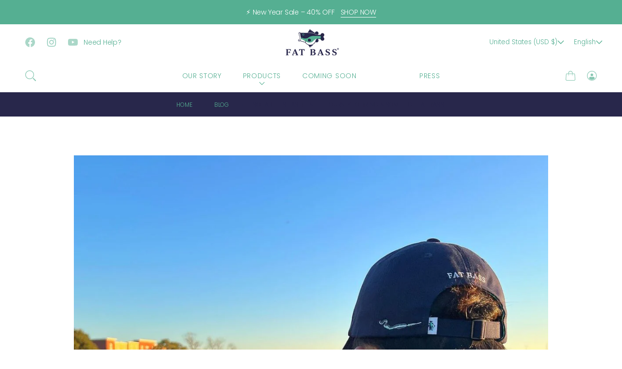

--- FILE ---
content_type: text/html; charset=utf-8
request_url: https://fatbassapparel.com/blogs/blog/so-far-this-has-been-the-tourney-to-bring-in-some-legit-fat-bass
body_size: 62247
content:
<!doctype html>
<html class="no-js html_tag" lang="en">
  <head>
	<script id="pandectes-rules">   /* PANDECTES-GDPR: DO NOT MODIFY AUTO GENERATED CODE OF THIS SCRIPT */      window.PandectesSettings = {"store":{"plan":"basic","theme":"Urge","primaryLocale":"en","adminMode":false},"tsPublished":1702745279,"declaration":{"showPurpose":false,"showProvider":false,"declIntroText":"We use cookies to optimize website functionality, analyze the performance, and provide personalized experience to you. Some cookies are essential to make the website operate and function correctly. Those cookies cannot be disabled. In this window you can manage your preference of cookies.","showDateGenerated":true},"language":{"languageMode":"Single","fallbackLanguage":"en","languageDetection":"browser","languagesSupported":[]},"texts":{"managed":{"headerText":{"en":"We respect your privacy"},"consentText":{"en":"This website uses cookies to ensure you get the best experience."},"dismissButtonText":{"en":"Ok"},"linkText":{"en":"Learn more"},"imprintText":{"en":"Imprint"},"preferencesButtonText":{"en":"Preferences"},"allowButtonText":{"en":"Accept"},"denyButtonText":{"en":"Decline"},"leaveSiteButtonText":{"en":"Leave this site"},"cookiePolicyText":{"en":"Cookie policy"},"preferencesPopupTitleText":{"en":"Manage consent preferences"},"preferencesPopupIntroText":{"en":"We use cookies to optimize website functionality, analyze the performance, and provide personalized experience to you. Some cookies are essential to make the website operate and function correctly. Those cookies cannot be disabled. In this window you can manage your preference of cookies."},"preferencesPopupCloseButtonText":{"en":"Close"},"preferencesPopupAcceptAllButtonText":{"en":"Accept all"},"preferencesPopupRejectAllButtonText":{"en":"Reject all"},"preferencesPopupSaveButtonText":{"en":"Save preferences"},"accessSectionTitleText":{"en":"Data portability"},"accessSectionParagraphText":{"en":"You have the right to request access to your data at any time."},"rectificationSectionTitleText":{"en":"Data Rectification"},"rectificationSectionParagraphText":{"en":"You have the right to request your data to be updated whenever you think it is appropriate."},"erasureSectionTitleText":{"en":"Right to be forgotten"},"erasureSectionParagraphText":{"en":"You have the right to ask all your data to be erased. After that, you will no longer be able to access your account."},"declIntroText":{"en":"We use cookies to optimize website functionality, analyze the performance, and provide personalized experience to you. Some cookies are essential to make the website operate and function correctly. Those cookies cannot be disabled. In this window you can manage your preference of cookies."}},"categories":{"strictlyNecessaryCookiesTitleText":{"en":"Strictly necessary cookies"},"functionalityCookiesTitleText":{"en":"Functional cookies"},"performanceCookiesTitleText":{"en":"Performance cookies"},"targetingCookiesTitleText":{"en":"Targeting cookies"},"unclassifiedCookiesTitleText":{"en":"Unclassified cookies"},"strictlyNecessaryCookiesDescriptionText":{"en":"These cookies are essential in order to enable you to move around the website and use its features, such as accessing secure areas of the website. The website cannot function properly without these cookies."},"functionalityCookiesDescriptionText":{"en":"These cookies enable the site to provide enhanced functionality and personalisation. They may be set by us or by third party providers whose services we have added to our pages. If you do not allow these cookies then some or all of these services may not function properly."},"performanceCookiesDescriptionText":{"en":"These cookies enable us to monitor and improve the performance of our website. For example, they allow us to count visits, identify traffic sources and see which parts of the site are most popular."},"targetingCookiesDescriptionText":{"en":"These cookies may be set through our site by our advertising partners. They may be used by those companies to build a profile of your interests and show you relevant adverts on other sites.    They do not store directly personal information, but are based on uniquely identifying your browser and internet device. If you do not allow these cookies, you will experience less targeted advertising."},"unclassifiedCookiesDescriptionText":{"en":"Unclassified cookies are cookies that we are in the process of classifying, together with the providers of individual cookies."}},"auto":{"declName":{"en":"Name"},"declPath":{"en":"Path"},"declType":{"en":"Type"},"declDomain":{"en":"Domain"},"declPurpose":{"en":"Purpose"},"declProvider":{"en":"Provider"},"declRetention":{"en":"Retention"},"declFirstParty":{"en":"First-party"},"declThirdParty":{"en":"Third-party"},"declSeconds":{"en":"seconds"},"declMinutes":{"en":"minutes"},"declHours":{"en":"hours"},"declDays":{"en":"days"},"declMonths":{"en":"months"},"declYears":{"en":"years"},"declSession":{"en":"Session"},"cookiesDetailsText":{"en":"Cookies details"},"preferencesPopupAlwaysAllowedText":{"en":"Always allowed"},"submitButton":{"en":"Submit"},"submittingButton":{"en":"Submitting..."},"cancelButton":{"en":"Cancel"},"guestsSupportInfoText":{"en":"Please login with your customer account to further proceed."},"guestsSupportEmailPlaceholder":{"en":"E-mail address"},"guestsSupportEmailValidationError":{"en":"Email is not valid"},"guestsSupportEmailSuccessTitle":{"en":"Thank you for your request"},"guestsSupportEmailFailureTitle":{"en":"A problem occurred"},"guestsSupportEmailSuccessMessage":{"en":"If you are registered as a customer of this store, you will soon receive an email with instructions on how to proceed."},"guestsSupportEmailFailureMessage":{"en":"Your request was not submitted. Please try again and if problem persists, contact store owner for assistance."},"confirmationSuccessTitle":{"en":"Your request is verified"},"confirmationFailureTitle":{"en":"A problem occurred"},"confirmationSuccessMessage":{"en":"We will soon get back to you as to your request."},"confirmationFailureMessage":{"en":"Your request was not verified. Please try again and if problem persists, contact store owner for assistance"},"consentSectionTitleText":{"en":"Your cookie consent"},"consentSectionNoConsentText":{"en":"You have not consented to the cookies policy of this website."},"consentSectionConsentedText":{"en":"You consented to the cookies policy of this website on"},"consentStatus":{"en":"Consent preference"},"consentDate":{"en":"Consent date"},"consentId":{"en":"Consent ID"},"consentSectionChangeConsentActionText":{"en":"Change consent preference"},"accessSectionGDPRRequestsActionText":{"en":"Data subject requests"},"accessSectionAccountInfoActionText":{"en":"Personal data"},"accessSectionOrdersRecordsActionText":{"en":"Orders"},"accessSectionDownloadReportActionText":{"en":"Request export"},"rectificationCommentPlaceholder":{"en":"Describe what you want to be updated"},"rectificationCommentValidationError":{"en":"Comment is required"},"rectificationSectionEditAccountActionText":{"en":"Request an update"},"erasureSectionRequestDeletionActionText":{"en":"Request personal data deletion"}}},"library":{"previewMode":false,"fadeInTimeout":0,"defaultBlocked":7,"showLink":true,"showImprintLink":false,"enabled":true,"cookie":{"name":"_pandectes_gdpr","expiryDays":365,"secure":true,"domain":""},"dismissOnScroll":false,"dismissOnWindowClick":false,"dismissOnTimeout":false,"palette":{"popup":{"background":"#FFFFFF","backgroundForCalculations":{"a":1,"b":255,"g":255,"r":255},"text":"#000000"},"button":{"background":"transparent","backgroundForCalculations":{"a":1,"b":255,"g":255,"r":255},"text":"#000000","textForCalculation":{"a":1,"b":0,"g":0,"r":0},"border":"#000000"}},"content":{"href":"https://fat-bass.myshopify.com/policies/privacy-policy","imprintHref":"/","close":"&#10005;","target":"","logo":"<img class=\"cc-banner-logo\" height=\"40\" width=\"40\" src=\"https://cdn.shopify.com/s/files/1/0275/3449/1736/t/12/assets/pandectes-logo.png?v=1702745224\" alt=\"Fat Bass\" />"},"window":"<div role=\"dialog\" aria-live=\"polite\" aria-label=\"cookieconsent\" aria-describedby=\"cookieconsent:desc\" id=\"pandectes-banner\" class=\"cc-window-wrapper cc-top-wrapper\"><div class=\"pd-cookie-banner-window cc-window {{classes}}\"><!--googleoff: all-->{{children}}<!--googleon: all--></div></div>","compliance":{"opt-both":"<div class=\"cc-compliance cc-highlight\">{{deny}}{{allow}}</div>"},"type":"opt-both","layouts":{"basic":"{{logo}}{{messagelink}}{{compliance}}{{close}}"},"position":"top","theme":"wired","revokable":true,"animateRevokable":false,"revokableReset":false,"revokableLogoUrl":"https://cdn.shopify.com/s/files/1/0275/3449/1736/t/12/assets/pandectes-reopen-logo.png?v=1702745225","revokablePlacement":"bottom-left","revokableMarginHorizontal":15,"revokableMarginVertical":15,"static":false,"autoAttach":true,"hasTransition":true,"blacklistPage":[""]},"geolocation":{"brOnly":false,"caOnly":false,"chOnly":false,"euOnly":false,"jpOnly":false,"thOnly":false,"canadaOnly":false,"globalVisibility":true},"dsr":{"guestsSupport":false,"accessSectionDownloadReportAuto":false},"banner":{"resetTs":1702745223,"extraCss":"        .cc-banner-logo {max-width: 24em!important;}    @media(min-width: 768px) {.cc-window.cc-floating{max-width: 24em!important;width: 24em!important;}}    .cc-message, .cc-header, .cc-logo {text-align: left}    .cc-window-wrapper{z-index: 2147483647;}    .cc-window{z-index: 2147483647;font-family: inherit;}    .cc-header{font-family: inherit;}    .pd-cp-ui{font-family: inherit; background-color: #FFFFFF;color:#000000;}    button.pd-cp-btn, a.pd-cp-btn{}    input + .pd-cp-preferences-slider{background-color: rgba(0, 0, 0, 0.3)}    .pd-cp-scrolling-section::-webkit-scrollbar{background-color: rgba(0, 0, 0, 0.3)}    input:checked + .pd-cp-preferences-slider{background-color: rgba(0, 0, 0, 1)}    .pd-cp-scrolling-section::-webkit-scrollbar-thumb {background-color: rgba(0, 0, 0, 1)}    .pd-cp-ui-close{color:#000000;}    .pd-cp-preferences-slider:before{background-color: #FFFFFF}    .pd-cp-title:before {border-color: #000000!important}    .pd-cp-preferences-slider{background-color:#000000}    .pd-cp-toggle{color:#000000!important}    @media(max-width:699px) {.pd-cp-ui-close-top svg {fill: #000000}}    .pd-cp-toggle:hover,.pd-cp-toggle:visited,.pd-cp-toggle:active{color:#000000!important}    .pd-cookie-banner-window {box-shadow: 0 0 18px rgb(0 0 0 / 20%);}  ","customJavascript":null,"showPoweredBy":false,"hybridStrict":false,"cookiesBlockedByDefault":"7","isActive":false,"implicitSavePreferences":false,"cookieIcon":false,"blockBots":false,"showCookiesDetails":true,"hasTransition":true,"blockingPage":false,"showOnlyLandingPage":false,"leaveSiteUrl":"https://www.google.com","linkRespectStoreLang":false},"cookies":{"0":[{"name":"keep_alive","domain":"fatbass.com","path":"/","provider":"Shopify","firstParty":true,"retention":"30 minute(s)","expires":30,"unit":"declMinutes","purpose":{"en":"Used in connection with buyer localization."}},{"name":"secure_customer_sig","domain":"fatbass.com","path":"/","provider":"Shopify","firstParty":true,"retention":"1 year(s)","expires":1,"unit":"declYears","purpose":{"en":"Used in connection with customer login."}},{"name":"localization","domain":"fatbass.com","path":"/","provider":"Shopify","firstParty":true,"retention":"1 year(s)","expires":1,"unit":"declYears","purpose":{"en":"Shopify store localization"}},{"name":"cart_currency","domain":"fatbass.com","path":"/","provider":"Shopify","firstParty":true,"retention":"2 ","expires":2,"unit":"declSession","purpose":{"en":"The cookie is necessary for the secure checkout and payment function on the website. This function is provided by shopify.com."}},{"name":"_cmp_a","domain":".fatbass.com","path":"/","provider":"Shopify","firstParty":true,"retention":"1 day(s)","expires":1,"unit":"declSession","purpose":{"en":"Used for managing customer privacy settings."}},{"name":"shopify_pay_redirect","domain":"fatbass.com","path":"/","provider":"Shopify","firstParty":true,"retention":"1 hour(s)","expires":1,"unit":"declHours","purpose":{"en":"The cookie is necessary for the secure checkout and payment function on the website. This function is provided by shopify.com."}},{"name":"cookietest","domain":"fatbass.com","path":"/","provider":"Shopify","firstParty":true,"retention":"Session","expires":1,"unit":"declSeconds","purpose":{"en":"Used to ensure our systems are working correctly."}},{"name":"_secure_session_id","domain":"fatbass.com","path":"/","provider":"Shopify","firstParty":true,"retention":"1 month(s)","expires":1,"unit":"declMonths","purpose":{"en":"Used in connection with navigation through a storefront."}}],"1":[],"2":[{"name":"_shopify_s","domain":".fatbass.com","path":"/","provider":"Shopify","firstParty":true,"retention":"30 minute(s)","expires":30,"unit":"declMinutes","purpose":{"en":"Shopify analytics."}},{"name":"_orig_referrer","domain":".fatbass.com","path":"/","provider":"Shopify","firstParty":true,"retention":"2 ","expires":2,"unit":"declSession","purpose":{"en":"Tracks landing pages."}},{"name":"_landing_page","domain":".fatbass.com","path":"/","provider":"Shopify","firstParty":true,"retention":"2 ","expires":2,"unit":"declSession","purpose":{"en":"Tracks landing pages."}},{"name":"_shopify_sa_t","domain":".fatbass.com","path":"/","provider":"Shopify","firstParty":true,"retention":"30 minute(s)","expires":30,"unit":"declMinutes","purpose":{"en":"Shopify analytics relating to marketing & referrals."}},{"name":"_shopify_sa_p","domain":".fatbass.com","path":"/","provider":"Shopify","firstParty":true,"retention":"30 minute(s)","expires":30,"unit":"declMinutes","purpose":{"en":"Shopify analytics relating to marketing & referrals."}},{"name":"_shopify_y","domain":".fatbass.com","path":"/","provider":"Shopify","firstParty":true,"retention":"1 year(s)","expires":1,"unit":"declYears","purpose":{"en":"Shopify analytics."}},{"name":"_gid","domain":".fatbass.com","path":"/","provider":"Google","firstParty":true,"retention":"1 day(s)","expires":1,"unit":"declSession","purpose":{"en":"Cookie is placed by Google Analytics to count and track pageviews."}},{"name":"_gat","domain":".fatbass.com","path":"/","provider":"Google","firstParty":true,"retention":"1 minute(s)","expires":1,"unit":"declMinutes","purpose":{"en":"Cookie is placed by Google Analytics to filter requests from bots."}},{"name":"_ga","domain":".fatbass.com","path":"/","provider":"Google","firstParty":true,"retention":"1 year(s)","expires":1,"unit":"declYears","purpose":{"en":"Cookie is set by Google Analytics with unknown functionality"}},{"name":"usb_previous_pathname","domain":"fatbass.com","path":"/","provider":"Hextom","firstParty":true,"retention":"Session","expires":-54,"unit":"declYears","purpose":{"en":"Used by Hextom for statistical data."}},{"name":"_shopify_d","domain":"com","path":"/","provider":"Shopify","firstParty":false,"retention":"Session","expires":1,"unit":"declSeconds","purpose":{"en":"Shopify analytics."}},{"name":"_shopify_d","domain":"fatbass.com","path":"/","provider":"Shopify","firstParty":true,"retention":"Session","expires":1,"unit":"declSeconds","purpose":{"en":"Shopify analytics."}},{"name":"_boomr_clss","domain":"https://fatbass.com","path":"/","provider":"Shopify","firstParty":true,"retention":"Persistent","expires":1,"unit":"declYears","purpose":{"en":"Used to monitor and optimize the performance of Shopify stores."}},{"name":"_ga_DYVZCVS5N2","domain":".fatbass.com","path":"/","provider":"Google","firstParty":true,"retention":"1 year(s)","expires":1,"unit":"declYears","purpose":{"en":""}},{"name":"_ga_B4MFRB92F9","domain":".fatbass.com","path":"/","provider":"Google","firstParty":true,"retention":"1 year(s)","expires":1,"unit":"declYears","purpose":{"en":""}}],"4":[{"name":"_gcl_au","domain":".fatbass.com","path":"/","provider":"Google","firstParty":true,"retention":"3 month(s)","expires":3,"unit":"declMonths","purpose":{"en":"Cookie is placed by Google Tag Manager to track conversions."}},{"name":"_fbp","domain":".fatbass.com","path":"/","provider":"Facebook","firstParty":true,"retention":"3 month(s)","expires":3,"unit":"declMonths","purpose":{"en":"Cookie is placed by Facebook to track visits across websites."}},{"name":"test_cookie","domain":".doubleclick.net","path":"/","provider":"Google","firstParty":false,"retention":"15 minute(s)","expires":15,"unit":"declMinutes","purpose":{"en":"To measure the visitors’ actions after they click through from an advert. Expires after each visit."}},{"name":"wpm-domain-test","domain":"com","path":"/","provider":"Shopify","firstParty":false,"retention":"Session","expires":1,"unit":"declSeconds","purpose":{"en":"Used to test the storage of parameters about products added to the cart or payment currency"}},{"name":"wpm-domain-test","domain":"fatbass.com","path":"/","provider":"Shopify","firstParty":true,"retention":"Session","expires":1,"unit":"declSeconds","purpose":{"en":"Used to test the storage of parameters about products added to the cart or payment currency"}},{"name":"_ama","domain":"fatbass.com","path":"/","provider":"Optimizely","firstParty":true,"retention":"1 year(s)","expires":1,"unit":"declYears","purpose":{"en":"Used by Optimizely service."}},{"name":"IDE","domain":".doubleclick.net","path":"/","provider":"Google","firstParty":false,"retention":"1 year(s)","expires":1,"unit":"declYears","purpose":{"en":"To measure the visitors’ actions after they click through from an advert. Expires after 1 year."}},{"name":"fr","domain":".facebook.com","path":"/","provider":"Facebook","firstParty":false,"retention":"3 month(s)","expires":3,"unit":"declMonths","purpose":{"en":"Is used to deliver, measure and improve the relevancy of ads"}},{"name":"lastExternalReferrerTime","domain":"https://fatbass.com","path":"/","provider":"Facebook","firstParty":true,"retention":"Persistent","expires":1,"unit":"declYears","purpose":{"en":"Contains the timestamp of the last update of the lastExternalReferrer cookie."}},{"name":"lastExternalReferrer","domain":"https://fatbass.com","path":"/","provider":"Facebook","firstParty":true,"retention":"Persistent","expires":1,"unit":"declYears","purpose":{"en":"Detects how the user reached the website by registering their last URL-address."}}],"8":[{"name":"page_views","domain":"https://fatbass.com","path":"/","provider":"Unknown","firstParty":true,"retention":"Persistent","expires":1,"unit":"declYears","purpose":{"en":""}},{"name":"timer","domain":"https://fatbass.com","path":"/","provider":"Unknown","firstParty":true,"retention":"Persistent","expires":1,"unit":"declYears","purpose":{"en":""}},{"name":"automizely_script_loaded","domain":"https://fatbass.com","path":"/","provider":"Unknown","firstParty":true,"retention":"Persistent","expires":1,"unit":"declYears","purpose":{"en":""}},{"name":"same_as_one_session_flag","domain":"https://fatbass.com","path":"/","provider":"Unknown","firstParty":true,"retention":"Session","expires":1,"unit":"declYears","purpose":{"en":""}},{"name":"amEventSid","domain":"https://fatbass.com","path":"/","provider":"Unknown","firstParty":true,"retention":"Session","expires":1,"unit":"declYears","purpose":{"en":""}},{"name":"usb_payload","domain":"https://fatbass.com","path":"/","provider":"Unknown","firstParty":true,"retention":"Session","expires":1,"unit":"declYears","purpose":{"en":""}},{"name":"amEventSid_recordTime","domain":"https://fatbass.com","path":"/","provider":"Unknown","firstParty":true,"retention":"Session","expires":1,"unit":"declYears","purpose":{"en":""}},{"name":"local-storage-test","domain":"https://fatbass.com","path":"/","provider":"Unknown","firstParty":true,"retention":"Persistent","expires":1,"unit":"declYears","purpose":{"en":""}}]},"blocker":{"isActive":false,"googleConsentMode":{"id":"","analyticsId":"","isActive":false,"adStorageCategory":4,"analyticsStorageCategory":2,"personalizationStorageCategory":1,"functionalityStorageCategory":1,"customEvent":true,"securityStorageCategory":0,"redactData":true,"urlPassthrough":false},"facebookPixel":{"id":"","isActive":false,"ldu":false},"rakuten":{"isActive":false,"cmp":false,"ccpa":false},"gpcIsActive":false,"defaultBlocked":7,"patterns":{"whiteList":[],"blackList":{"1":[],"2":[],"4":[],"8":[]},"iframesWhiteList":[],"iframesBlackList":{"1":[],"2":[],"4":[],"8":[]},"beaconsWhiteList":[],"beaconsBlackList":{"1":[],"2":[],"4":[],"8":[]}}}}      !function(){"use strict";window.PandectesRules=window.PandectesRules||{},window.PandectesRules.manualBlacklist={1:[],2:[],4:[]},window.PandectesRules.blacklistedIFrames={1:[],2:[],4:[]},window.PandectesRules.blacklistedCss={1:[],2:[],4:[]},window.PandectesRules.blacklistedBeacons={1:[],2:[],4:[]};var e="javascript/blocked",t="_pandectes_gdpr";function n(e){return new RegExp(e.replace(/[/\\.+?$()]/g,"\\$&").replace("*","(.*)"))}var r=function(e){try{return JSON.parse(e)}catch(e){return!1}},a=function(e){var t=arguments.length>1&&void 0!==arguments[1]?arguments[1]:"log",n=new URLSearchParams(window.location.search);n.get("log")&&console[t]("PandectesRules: ".concat(e))};function i(e,t){var n=Object.keys(e);if(Object.getOwnPropertySymbols){var r=Object.getOwnPropertySymbols(e);t&&(r=r.filter((function(t){return Object.getOwnPropertyDescriptor(e,t).enumerable}))),n.push.apply(n,r)}return n}function s(e){for(var t=1;t<arguments.length;t++){var n=null!=arguments[t]?arguments[t]:{};t%2?i(Object(n),!0).forEach((function(t){o(e,t,n[t])})):Object.getOwnPropertyDescriptors?Object.defineProperties(e,Object.getOwnPropertyDescriptors(n)):i(Object(n)).forEach((function(t){Object.defineProperty(e,t,Object.getOwnPropertyDescriptor(n,t))}))}return e}function o(e,t,n){return t in e?Object.defineProperty(e,t,{value:n,enumerable:!0,configurable:!0,writable:!0}):e[t]=n,e}function c(e,t){return function(e){if(Array.isArray(e))return e}(e)||function(e,t){var n=null==e?null:"undefined"!=typeof Symbol&&e[Symbol.iterator]||e["@@iterator"];if(null==n)return;var r,a,i=[],s=!0,o=!1;try{for(n=n.call(e);!(s=(r=n.next()).done)&&(i.push(r.value),!t||i.length!==t);s=!0);}catch(e){o=!0,a=e}finally{try{s||null==n.return||n.return()}finally{if(o)throw a}}return i}(e,t)||u(e,t)||function(){throw new TypeError("Invalid attempt to destructure non-iterable instance.\nIn order to be iterable, non-array objects must have a [Symbol.iterator]() method.")}()}function l(e){return function(e){if(Array.isArray(e))return d(e)}(e)||function(e){if("undefined"!=typeof Symbol&&null!=e[Symbol.iterator]||null!=e["@@iterator"])return Array.from(e)}(e)||u(e)||function(){throw new TypeError("Invalid attempt to spread non-iterable instance.\nIn order to be iterable, non-array objects must have a [Symbol.iterator]() method.")}()}function u(e,t){if(e){if("string"==typeof e)return d(e,t);var n=Object.prototype.toString.call(e).slice(8,-1);return"Object"===n&&e.constructor&&(n=e.constructor.name),"Map"===n||"Set"===n?Array.from(e):"Arguments"===n||/^(?:Ui|I)nt(?:8|16|32)(?:Clamped)?Array$/.test(n)?d(e,t):void 0}}function d(e,t){(null==t||t>e.length)&&(t=e.length);for(var n=0,r=new Array(t);n<t;n++)r[n]=e[n];return r}var f=!(void 0===window.dataLayer||!Array.isArray(window.dataLayer)||!window.dataLayer.some((function(e){return"pandectes_full_scan"===e.event})));a("userAgent -> ".concat(window.navigator.userAgent.substring(0,50)));var p=function(){var e,n=arguments.length>0&&void 0!==arguments[0]?arguments[0]:t,a="; "+document.cookie,i=a.split("; "+n+"=");if(i.length<2)e={};else{var s=i.pop(),o=s.split(";");e=window.atob(o.shift())}var c=r(e);return!1!==c?c:e}(),g=window.PandectesSettings,y=g.banner.isActive,h=g.blocker.defaultBlocked,m=p&&null!==p.preferences&&void 0!==p.preferences?p.preferences:null,w=f?0:y?null===m?h:m:0,v={1:0==(1&w),2:0==(2&w),4:0==(4&w)},b=window.PandectesSettings.blocker.patterns,k=b.blackList,L=b.whiteList,S=b.iframesBlackList,P=b.iframesWhiteList,A=b.beaconsBlackList,C=b.beaconsWhiteList,_={blackList:[],whiteList:[],iframesBlackList:{1:[],2:[],4:[],8:[]},iframesWhiteList:[],beaconsBlackList:{1:[],2:[],4:[],8:[]},beaconsWhiteList:[]};[1,2,4].map((function(e){var t;v[e]||((t=_.blackList).push.apply(t,l(k[e].length?k[e].map(n):[])),_.iframesBlackList[e]=S[e].length?S[e].map(n):[],_.beaconsBlackList[e]=A[e].length?A[e].map(n):[])})),_.whiteList=L.length?L.map(n):[],_.iframesWhiteList=P.length?P.map(n):[],_.beaconsWhiteList=C.length?C.map(n):[];var B={scripts:[],iframes:{1:[],2:[],4:[]},beacons:{1:[],2:[],4:[]},css:{1:[],2:[],4:[]}},E=function(t,n){return t&&(!n||n!==e)&&(!_.blackList||_.blackList.some((function(e){return e.test(t)})))&&(!_.whiteList||_.whiteList.every((function(e){return!e.test(t)})))},O=function(e){var t=e.getAttribute("src");return _.blackList&&_.blackList.every((function(e){return!e.test(t)}))||_.whiteList&&_.whiteList.some((function(e){return e.test(t)}))},I=function(e,t){var n=_.iframesBlackList[t],r=_.iframesWhiteList;return e&&(!n||n.some((function(t){return t.test(e)})))&&(!r||r.every((function(t){return!t.test(e)})))},j=function(e,t){var n=_.beaconsBlackList[t],r=_.beaconsWhiteList;return e&&(!n||n.some((function(t){return t.test(e)})))&&(!r||r.every((function(t){return!t.test(e)})))},R=new MutationObserver((function(e){for(var t=0;t<e.length;t++)for(var n=e[t].addedNodes,r=0;r<n.length;r++){var a=n[r],i=a.dataset&&a.dataset.cookiecategory;if(1===a.nodeType&&"LINK"===a.tagName){var s=a.dataset&&a.dataset.href;if(s&&i)switch(i){case"functionality":case"C0001":B.css[1].push(s);break;case"performance":case"C0002":B.css[2].push(s);break;case"targeting":case"C0003":B.css[4].push(s)}}}})),T=new MutationObserver((function(t){for(var n=0;n<t.length;n++)for(var r=t[n].addedNodes,a=function(t){var n=r[t],a=n.src||n.dataset&&n.dataset.src,i=n.dataset&&n.dataset.cookiecategory;if(1===n.nodeType&&"IFRAME"===n.tagName){if(a){var s=!1;I(a,1)||"functionality"===i||"C0001"===i?(s=!0,B.iframes[1].push(a)):I(a,2)||"performance"===i||"C0002"===i?(s=!0,B.iframes[2].push(a)):(I(a,4)||"targeting"===i||"C0003"===i)&&(s=!0,B.iframes[4].push(a)),s&&(n.removeAttribute("src"),n.setAttribute("data-src",a))}}else if(1===n.nodeType&&"IMG"===n.tagName){if(a){var o=!1;j(a,1)?(o=!0,B.beacons[1].push(a)):j(a,2)?(o=!0,B.beacons[2].push(a)):j(a,4)&&(o=!0,B.beacons[4].push(a)),o&&(n.removeAttribute("src"),n.setAttribute("data-src",a))}}else if(1===n.nodeType&&"LINK"===n.tagName){var c=n.dataset&&n.dataset.href;if(c&&i)switch(i){case"functionality":case"C0001":B.css[1].push(c);break;case"performance":case"C0002":B.css[2].push(c);break;case"targeting":case"C0003":B.css[4].push(c)}}else if(1===n.nodeType&&"SCRIPT"===n.tagName){var l=n.type,u=!1;if(E(a,l))u=!0;else if(a&&i)switch(i){case"functionality":case"C0001":u=!0,window.PandectesRules.manualBlacklist[1].push(a);break;case"performance":case"C0002":u=!0,window.PandectesRules.manualBlacklist[2].push(a);break;case"targeting":case"C0003":u=!0,window.PandectesRules.manualBlacklist[4].push(a)}if(u){B.scripts.push([n,l]),n.type=e;n.addEventListener("beforescriptexecute",(function t(r){n.getAttribute("type")===e&&r.preventDefault(),n.removeEventListener("beforescriptexecute",t)})),n.parentElement&&n.parentElement.removeChild(n)}}},i=0;i<r.length;i++)a(i)})),x=document.createElement,N={src:Object.getOwnPropertyDescriptor(HTMLScriptElement.prototype,"src"),type:Object.getOwnPropertyDescriptor(HTMLScriptElement.prototype,"type")};window.PandectesRules.unblockCss=function(e){var t=B.css[e]||[];t.length&&a("Unblocking CSS for ".concat(e)),t.forEach((function(e){var t=document.querySelector('link[data-href^="'.concat(e,'"]'));t.removeAttribute("data-href"),t.href=e})),B.css[e]=[]},window.PandectesRules.unblockIFrames=function(e){var t=B.iframes[e]||[];t.length&&a("Unblocking IFrames for ".concat(e)),_.iframesBlackList[e]=[],t.forEach((function(e){var t=document.querySelector('iframe[data-src^="'.concat(e,'"]'));t.removeAttribute("data-src"),t.src=e})),B.iframes[e]=[]},window.PandectesRules.unblockBeacons=function(e){var t=B.beacons[e]||[];t.length&&a("Unblocking Beacons for ".concat(e)),_.beaconsBlackList[e]=[],t.forEach((function(e){var t=document.querySelector('img[data-src^="'.concat(e,'"]'));t.removeAttribute("data-src"),t.src=e})),B.beacons[e]=[]},window.PandectesRules.unblockInlineScripts=function(e){var t=1===e?"functionality":2===e?"performance":"targeting";document.querySelectorAll('script[type="javascript/blocked"][data-cookiecategory="'.concat(t,'"]')).forEach((function(e){var t=e.textContent;e.parentNode.removeChild(e);var n=document.createElement("script");n.type="text/javascript",n.textContent=t,document.body.appendChild(n)}))},window.PandectesRules.unblock=function(t){t.length<1?(_.blackList=[],_.whiteList=[],_.iframesBlackList=[],_.iframesWhiteList=[]):(_.blackList&&(_.blackList=_.blackList.filter((function(e){return t.every((function(t){return"string"==typeof t?!e.test(t):t instanceof RegExp?e.toString()!==t.toString():void 0}))}))),_.whiteList&&(_.whiteList=[].concat(l(_.whiteList),l(t.map((function(e){if("string"==typeof e){var t=".*"+n(e)+".*";if(_.whiteList.every((function(e){return e.toString()!==t.toString()})))return new RegExp(t)}else if(e instanceof RegExp&&_.whiteList.every((function(t){return t.toString()!==e.toString()})))return e;return null})).filter(Boolean)))));for(var r=document.querySelectorAll('script[type="'.concat(e,'"]')),i=0;i<r.length;i++){var s=r[i];O(s)&&(B.scripts.push([s,"application/javascript"]),s.parentElement.removeChild(s))}var o=0;l(B.scripts).forEach((function(e,t){var n=c(e,2),r=n[0],a=n[1];if(O(r)){for(var i=document.createElement("script"),s=0;s<r.attributes.length;s++){var l=r.attributes[s];"src"!==l.name&&"type"!==l.name&&i.setAttribute(l.name,r.attributes[s].value)}i.setAttribute("src",r.src),i.setAttribute("type",a||"application/javascript"),document.head.appendChild(i),B.scripts.splice(t-o,1),o++}})),0==_.blackList.length&&0===_.iframesBlackList[1].length&&0===_.iframesBlackList[2].length&&0===_.iframesBlackList[4].length&&0===_.beaconsBlackList[1].length&&0===_.beaconsBlackList[2].length&&0===_.beaconsBlackList[4].length&&(a("Disconnecting observers"),T.disconnect(),R.disconnect())};var M,D,W=window.PandectesSettings.store.adminMode,F=window.PandectesSettings.blocker;M=function(){!function(){var e=window.Shopify.trackingConsent;try{var t=W&&!window.Shopify.AdminBarInjector,n={preferences:0==(1&w)||f||t,analytics:0==(2&w)||f||t,marketing:0==(4&w)||f||t};e.firstPartyMarketingAllowed()===n.marketing&&e.analyticsProcessingAllowed()===n.analytics&&e.preferencesProcessingAllowed()===n.preferences||e.setTrackingConsent(n,(function(e){e&&e.error?a("Shopify.customerPrivacy API - failed to setTrackingConsent"):a("Shopify.customerPrivacy API - setTrackingConsent(".concat(JSON.stringify(n),")"))}))}catch(e){a("Shopify.customerPrivacy API - exception")}}(),function(){var e=window.Shopify.trackingConsent,t=e.currentVisitorConsent();if(F.gpcIsActive&&"CCPA"===e.getRegulation()&&"no"===t.gpc&&"yes"!==t.sale_of_data){var n={sale_of_data:!1};e.setTrackingConsent(n,(function(e){e&&e.error?a("Shopify.customerPrivacy API - failed to setTrackingConsent({".concat(JSON.stringify(n),")")):a("Shopify.customerPrivacy API - setTrackingConsent(".concat(JSON.stringify(n),")"))}))}}()},D=null,window.Shopify&&window.Shopify.loadFeatures&&window.Shopify.trackingConsent?M():D=setInterval((function(){window.Shopify&&window.Shopify.loadFeatures&&(clearInterval(D),window.Shopify.loadFeatures([{name:"consent-tracking-api",version:"0.1"}],(function(e){e?a("Shopify.customerPrivacy API - failed to load"):(a("Shopify.customerPrivacy API - loaded"),M())})))}),10);var z=window.PandectesSettings,U=z.banner.isActive,q=z.blocker.googleConsentMode,J=q.isActive,H=q.customEvent,$=q.redactData,G=q.urlPassthrough,K=q.adStorageCategory,V=q.analyticsStorageCategory,Y=q.functionalityStorageCategory,Q=q.personalizationStorageCategory,X=q.securityStorageCategory;function Z(){window.dataLayer.push(arguments)}window.dataLayer=window.dataLayer||[];var ee,te,ne={hasInitialized:!1,ads_data_redaction:!1,url_passthrough:!1,storage:{ad_storage:"granted",analytics_storage:"granted",functionality_storage:"granted",personalization_storage:"granted",security_storage:"granted",wait_for_update:500}};if(U&&J){var re=0==(w&K)?"granted":"denied",ae=0==(w&V)?"granted":"denied",ie=0==(w&Y)?"granted":"denied",se=0==(w&Q)?"granted":"denied",oe=0==(w&X)?"granted":"denied";ne.hasInitialized=!0,ne.ads_data_redaction="denied"===re&&$,ne.url_passthrough=G,ne.storage.ad_storage=re,ne.storage.analytics_storage=ae,ne.storage.functionality_storage=ie,ne.storage.personalization_storage=se,ne.storage.security_storage=oe,ne.ads_data_redaction&&Z("set","ads_data_redaction",ne.ads_data_redaction),ne.url_passthrough&&Z("set","url_passthrough",ne.url_passthrough),Z("consent","default",ne.storage),a("Google consent mode initialized")}U&&H&&(te=7===(ee=w)?"deny":0===ee?"allow":"mixed",window.dataLayer.push({event:"Pandectes_Consent_Update",pandectes_status:te,pandectes_categories:{C0000:"allow",C0001:v[1]?"allow":"deny",C0002:v[2]?"allow":"deny",C0003:v[4]?"allow":"deny"}}),a("PandectesCustomEvent pushed to the dataLayer")),window.PandectesRules.gcm=ne;var ce=window.PandectesSettings,le=ce.banner.isActive,ue=ce.blocker.isActive;a("Blocker -> "+(ue?"Active":"Inactive")),a("Banner -> "+(le?"Active":"Inactive")),a("ActualPrefs -> "+w);var de=null===m&&/\/checkouts\//.test(window.location.pathname);0!==w&&!1===f&&ue&&!de?(a("Blocker will execute"),document.createElement=function(){for(var t=arguments.length,n=new Array(t),r=0;r<t;r++)n[r]=arguments[r];if("script"!==n[0].toLowerCase())return x.bind?x.bind(document).apply(void 0,n):x;var a=x.bind(document).apply(void 0,n);try{Object.defineProperties(a,{src:s(s({},N.src),{},{set:function(t){E(t,a.type)&&N.type.set.call(this,e),N.src.set.call(this,t)}}),type:s(s({},N.type),{},{get:function(){var t=N.type.get.call(this);return t===e||E(this.src,t)?null:t},set:function(t){var n=E(a.src,a.type)?e:t;N.type.set.call(this,n)}})}),a.setAttribute=function(t,n){if("type"===t){var r=E(a.src,a.type)?e:n;N.type.set.call(a,r)}else"src"===t?(E(n,a.type)&&N.type.set.call(a,e),N.src.set.call(a,n)):HTMLScriptElement.prototype.setAttribute.call(a,t,n)}}catch(e){console.warn("Yett: unable to prevent script execution for script src ",a.src,".\n",'A likely cause would be because you are using a third-party browser extension that monkey patches the "document.createElement" function.')}return a},T.observe(document.documentElement,{childList:!0,subtree:!0}),R.observe(document.documentElement,{childList:!0,subtree:!0})):a("Blocker will not execute")}();
</script>
    

    <meta charset="utf-8">
    <meta http-equiv="X-UA-Compatible" content="IE=edge">
    <meta name="viewport" content="width=device-width,initial-scale=1">
    <meta name="theme-color" content="">
    <link rel="canonical" href="https://fatbass.com/blogs/blog/so-far-this-has-been-the-tourney-to-bring-in-some-legit-fat-bass">
    <link rel="preconnect" href="https://cdn.shopify.com" crossorigin><link rel="icon" type="image/png" href="//fatbassapparel.com/cdn/shop/files/pavicon_32x32.png?v=1614368655"><link rel="preconnect" href="https://fonts.shopifycdn.com" crossorigin><title>
      So far this has been the tourney to bring in some legit FAT BASS!
 &ndash; Fat Bass</title><meta name="description" content="Wishing everyone out there today a safe prosperous day on the lake! So far this has been the tourney to bring in some legit FAT BASS! Get Some! @bass_nation #catchinbasswithclass #getsome">
<meta property="og:site_name" content="So far this has been the tourney to bring in some legit FAT BASS!">
<meta property="og:url" content="https://fatbass.com/blogs/blog/so-far-this-has-been-the-tourney-to-bring-in-some-legit-fat-bass">
<meta property="og:title" content="So far this has been the tourney to bring in some legit FAT BASS!">
<meta property="og:type" content="article">
<meta property="og:description" content="Wishing everyone out there today a safe prosperous day on the lake! So far this has been the tourney to bring in some legit FAT BASS! Get Some! @bass_nation #catchinbasswithclass #getsome"><meta property="og:image" content="https://fatbassapparel.com/cdn/shop/articles/Fat_Bass_Texas_Rig_56708579-37a8-4612-a9ca-face793cae63_1200x1200.jpg?v=1648228215">
<meta property="og:image:secure_url" content="https://fatbassapparel.com/cdn/shop/articles/Fat_Bass_Texas_Rig_56708579-37a8-4612-a9ca-face793cae63_1200x1200.jpg?v=1648228215">
<meta name="twitter:card" content="summary_large_image">
<meta name="twitter:title" content="So far this has been the tourney to bring in some legit FAT BASS!">
<meta name="twitter:description" content="Wishing everyone out there today a safe prosperous day on the lake! So far this has been the tourney to bring in some legit FAT BASS! Get Some! @bass_nation #catchinbasswithclass #getsome">

    <script>window.performance && window.performance.mark && window.performance.mark('shopify.content_for_header.start');</script><meta name="google-site-verification" content="1hfw_QEHwzWSNbwQdKHl5CfQSoFKWjGjaduowHsq9Ns">
<meta name="google-site-verification" content="M0WM5CMIOqh44zNliCc8WTkD8kXfw9TeFI7eQ37tmi0">
<meta id="shopify-digital-wallet" name="shopify-digital-wallet" content="/27534491736/digital_wallets/dialog">
<meta name="shopify-checkout-api-token" content="19b0c5b49de67ff86299bf2bee0a313e">
<meta id="in-context-paypal-metadata" data-shop-id="27534491736" data-venmo-supported="false" data-environment="production" data-locale="en_US" data-paypal-v4="true" data-currency="USD">
<link rel="alternate" type="application/atom+xml" title="Feed" href="/blogs/blog.atom" />
<link rel="alternate" hreflang="x-default" href="https://fatbass.com/blogs/blog/so-far-this-has-been-the-tourney-to-bring-in-some-legit-fat-bass">
<link rel="alternate" hreflang="en" href="https://fatbass.com/blogs/blog/so-far-this-has-been-the-tourney-to-bring-in-some-legit-fat-bass">
<link rel="alternate" hreflang="ja" href="https://fatbass.com/ja/blogs/blog/so-far-this-has-been-the-tourney-to-bring-in-some-legit-fat-bass">
<link rel="alternate" hreflang="es" href="https://fatbass.com/es/blogs/blog/so-far-this-has-been-the-tourney-to-bring-in-some-legit-fat-bass">
<script async="async" src="/checkouts/internal/preloads.js?locale=en-US"></script>
<link rel="preconnect" href="https://shop.app" crossorigin="anonymous">
<script async="async" src="https://shop.app/checkouts/internal/preloads.js?locale=en-US&shop_id=27534491736" crossorigin="anonymous"></script>
<script id="apple-pay-shop-capabilities" type="application/json">{"shopId":27534491736,"countryCode":"US","currencyCode":"USD","merchantCapabilities":["supports3DS"],"merchantId":"gid:\/\/shopify\/Shop\/27534491736","merchantName":"Fat Bass","requiredBillingContactFields":["postalAddress","email"],"requiredShippingContactFields":["postalAddress","email"],"shippingType":"shipping","supportedNetworks":["visa","masterCard","amex","discover","elo","jcb"],"total":{"type":"pending","label":"Fat Bass","amount":"1.00"},"shopifyPaymentsEnabled":true,"supportsSubscriptions":true}</script>
<script id="shopify-features" type="application/json">{"accessToken":"19b0c5b49de67ff86299bf2bee0a313e","betas":["rich-media-storefront-analytics"],"domain":"fatbassapparel.com","predictiveSearch":true,"shopId":27534491736,"locale":"en"}</script>
<script>var Shopify = Shopify || {};
Shopify.shop = "fat-bass.myshopify.com";
Shopify.locale = "en";
Shopify.currency = {"active":"USD","rate":"1.0"};
Shopify.country = "US";
Shopify.theme = {"name":"Urge","id":157889134911,"schema_name":"Urge","schema_version":"1.0.0","theme_store_id":2213,"role":"main"};
Shopify.theme.handle = "null";
Shopify.theme.style = {"id":null,"handle":null};
Shopify.cdnHost = "fatbassapparel.com/cdn";
Shopify.routes = Shopify.routes || {};
Shopify.routes.root = "/";</script>
<script type="module">!function(o){(o.Shopify=o.Shopify||{}).modules=!0}(window);</script>
<script>!function(o){function n(){var o=[];function n(){o.push(Array.prototype.slice.apply(arguments))}return n.q=o,n}var t=o.Shopify=o.Shopify||{};t.loadFeatures=n(),t.autoloadFeatures=n()}(window);</script>
<script>
  window.ShopifyPay = window.ShopifyPay || {};
  window.ShopifyPay.apiHost = "shop.app\/pay";
  window.ShopifyPay.redirectState = null;
</script>
<script id="shop-js-analytics" type="application/json">{"pageType":"article"}</script>
<script defer="defer" async type="module" src="//fatbassapparel.com/cdn/shopifycloud/shop-js/modules/v2/client.init-shop-cart-sync_BN7fPSNr.en.esm.js"></script>
<script defer="defer" async type="module" src="//fatbassapparel.com/cdn/shopifycloud/shop-js/modules/v2/chunk.common_Cbph3Kss.esm.js"></script>
<script defer="defer" async type="module" src="//fatbassapparel.com/cdn/shopifycloud/shop-js/modules/v2/chunk.modal_DKumMAJ1.esm.js"></script>
<script type="module">
  await import("//fatbassapparel.com/cdn/shopifycloud/shop-js/modules/v2/client.init-shop-cart-sync_BN7fPSNr.en.esm.js");
await import("//fatbassapparel.com/cdn/shopifycloud/shop-js/modules/v2/chunk.common_Cbph3Kss.esm.js");
await import("//fatbassapparel.com/cdn/shopifycloud/shop-js/modules/v2/chunk.modal_DKumMAJ1.esm.js");

  window.Shopify.SignInWithShop?.initShopCartSync?.({"fedCMEnabled":true,"windoidEnabled":true});

</script>
<script>
  window.Shopify = window.Shopify || {};
  if (!window.Shopify.featureAssets) window.Shopify.featureAssets = {};
  window.Shopify.featureAssets['shop-js'] = {"shop-cart-sync":["modules/v2/client.shop-cart-sync_CJVUk8Jm.en.esm.js","modules/v2/chunk.common_Cbph3Kss.esm.js","modules/v2/chunk.modal_DKumMAJ1.esm.js"],"init-fed-cm":["modules/v2/client.init-fed-cm_7Fvt41F4.en.esm.js","modules/v2/chunk.common_Cbph3Kss.esm.js","modules/v2/chunk.modal_DKumMAJ1.esm.js"],"init-shop-email-lookup-coordinator":["modules/v2/client.init-shop-email-lookup-coordinator_Cc088_bR.en.esm.js","modules/v2/chunk.common_Cbph3Kss.esm.js","modules/v2/chunk.modal_DKumMAJ1.esm.js"],"init-windoid":["modules/v2/client.init-windoid_hPopwJRj.en.esm.js","modules/v2/chunk.common_Cbph3Kss.esm.js","modules/v2/chunk.modal_DKumMAJ1.esm.js"],"shop-button":["modules/v2/client.shop-button_B0jaPSNF.en.esm.js","modules/v2/chunk.common_Cbph3Kss.esm.js","modules/v2/chunk.modal_DKumMAJ1.esm.js"],"shop-cash-offers":["modules/v2/client.shop-cash-offers_DPIskqss.en.esm.js","modules/v2/chunk.common_Cbph3Kss.esm.js","modules/v2/chunk.modal_DKumMAJ1.esm.js"],"shop-toast-manager":["modules/v2/client.shop-toast-manager_CK7RT69O.en.esm.js","modules/v2/chunk.common_Cbph3Kss.esm.js","modules/v2/chunk.modal_DKumMAJ1.esm.js"],"init-shop-cart-sync":["modules/v2/client.init-shop-cart-sync_BN7fPSNr.en.esm.js","modules/v2/chunk.common_Cbph3Kss.esm.js","modules/v2/chunk.modal_DKumMAJ1.esm.js"],"init-customer-accounts-sign-up":["modules/v2/client.init-customer-accounts-sign-up_CfPf4CXf.en.esm.js","modules/v2/client.shop-login-button_DeIztwXF.en.esm.js","modules/v2/chunk.common_Cbph3Kss.esm.js","modules/v2/chunk.modal_DKumMAJ1.esm.js"],"pay-button":["modules/v2/client.pay-button_CgIwFSYN.en.esm.js","modules/v2/chunk.common_Cbph3Kss.esm.js","modules/v2/chunk.modal_DKumMAJ1.esm.js"],"init-customer-accounts":["modules/v2/client.init-customer-accounts_DQ3x16JI.en.esm.js","modules/v2/client.shop-login-button_DeIztwXF.en.esm.js","modules/v2/chunk.common_Cbph3Kss.esm.js","modules/v2/chunk.modal_DKumMAJ1.esm.js"],"avatar":["modules/v2/client.avatar_BTnouDA3.en.esm.js"],"init-shop-for-new-customer-accounts":["modules/v2/client.init-shop-for-new-customer-accounts_CsZy_esa.en.esm.js","modules/v2/client.shop-login-button_DeIztwXF.en.esm.js","modules/v2/chunk.common_Cbph3Kss.esm.js","modules/v2/chunk.modal_DKumMAJ1.esm.js"],"shop-follow-button":["modules/v2/client.shop-follow-button_BRMJjgGd.en.esm.js","modules/v2/chunk.common_Cbph3Kss.esm.js","modules/v2/chunk.modal_DKumMAJ1.esm.js"],"checkout-modal":["modules/v2/client.checkout-modal_B9Drz_yf.en.esm.js","modules/v2/chunk.common_Cbph3Kss.esm.js","modules/v2/chunk.modal_DKumMAJ1.esm.js"],"shop-login-button":["modules/v2/client.shop-login-button_DeIztwXF.en.esm.js","modules/v2/chunk.common_Cbph3Kss.esm.js","modules/v2/chunk.modal_DKumMAJ1.esm.js"],"lead-capture":["modules/v2/client.lead-capture_DXYzFM3R.en.esm.js","modules/v2/chunk.common_Cbph3Kss.esm.js","modules/v2/chunk.modal_DKumMAJ1.esm.js"],"shop-login":["modules/v2/client.shop-login_CA5pJqmO.en.esm.js","modules/v2/chunk.common_Cbph3Kss.esm.js","modules/v2/chunk.modal_DKumMAJ1.esm.js"],"payment-terms":["modules/v2/client.payment-terms_BxzfvcZJ.en.esm.js","modules/v2/chunk.common_Cbph3Kss.esm.js","modules/v2/chunk.modal_DKumMAJ1.esm.js"]};
</script>
<script>(function() {
  var isLoaded = false;
  function asyncLoad() {
    if (isLoaded) return;
    isLoaded = true;
    var urls = ["https:\/\/cdn.shopify.com\/s\/files\/1\/0275\/3449\/1736\/t\/4\/assets\/globopreorder_init.js?shop=fat-bass.myshopify.com","https:\/\/sdks.automizely.com\/conversions\/v1\/conversions.js?app_connection_id=07e644a114b24636a52805c0fc12c0d1\u0026mapped_org_id=9b6b441feda54390373de65e595946cc_v1\u0026shop=fat-bass.myshopify.com","\/\/cdn.shopify.com\/proxy\/baac0cb1266f33bbd3c467675b71ddd74cc5526aa55eaed516d0085a9e6d5d1a\/s.pandect.es\/scripts\/pandectes-core.js?shop=fat-bass.myshopify.com\u0026sp-cache-control=cHVibGljLCBtYXgtYWdlPTkwMA","https:\/\/d1639lhkj5l89m.cloudfront.net\/js\/storefront\/uppromote.js?shop=fat-bass.myshopify.com","https:\/\/size-chart.kalis.no\/script\/fat-bass.myshopify.com.js?ver=20250121223202_608880\u0026shop=fat-bass.myshopify.com","https:\/\/cdn.hextom.com\/js\/ultimatesalesboost.js?shop=fat-bass.myshopify.com","https:\/\/my.fpcdn.me\/embed\/shopify\/fat-bass.myshopify.com\/embed.js?v=490693\u0026shop=fat-bass.myshopify.com"];
    for (var i = 0; i < urls.length; i++) {
      var s = document.createElement('script');
      s.type = 'text/javascript';
      s.async = true;
      s.src = urls[i];
      var x = document.getElementsByTagName('script')[0];
      x.parentNode.insertBefore(s, x);
    }
  };
  if(window.attachEvent) {
    window.attachEvent('onload', asyncLoad);
  } else {
    window.addEventListener('load', asyncLoad, false);
  }
})();</script>
<script id="__st">var __st={"a":27534491736,"offset":-18000,"reqid":"3862ac26-f002-485e-a9f6-3b4deec8de4b-1769907078","pageurl":"fatbassapparel.com\/blogs\/blog\/so-far-this-has-been-the-tourney-to-bring-in-some-legit-fat-bass","s":"articles-556923125848","u":"114de41a5c7f","p":"article","rtyp":"article","rid":556923125848};</script>
<script>window.ShopifyPaypalV4VisibilityTracking = true;</script>
<script id="captcha-bootstrap">!function(){'use strict';const t='contact',e='account',n='new_comment',o=[[t,t],['blogs',n],['comments',n],[t,'customer']],c=[[e,'customer_login'],[e,'guest_login'],[e,'recover_customer_password'],[e,'create_customer']],r=t=>t.map((([t,e])=>`form[action*='/${t}']:not([data-nocaptcha='true']) input[name='form_type'][value='${e}']`)).join(','),a=t=>()=>t?[...document.querySelectorAll(t)].map((t=>t.form)):[];function s(){const t=[...o],e=r(t);return a(e)}const i='password',u='form_key',d=['recaptcha-v3-token','g-recaptcha-response','h-captcha-response',i],f=()=>{try{return window.sessionStorage}catch{return}},m='__shopify_v',_=t=>t.elements[u];function p(t,e,n=!1){try{const o=window.sessionStorage,c=JSON.parse(o.getItem(e)),{data:r}=function(t){const{data:e,action:n}=t;return t[m]||n?{data:e,action:n}:{data:t,action:n}}(c);for(const[e,n]of Object.entries(r))t.elements[e]&&(t.elements[e].value=n);n&&o.removeItem(e)}catch(o){console.error('form repopulation failed',{error:o})}}const l='form_type',E='cptcha';function T(t){t.dataset[E]=!0}const w=window,h=w.document,L='Shopify',v='ce_forms',y='captcha';let A=!1;((t,e)=>{const n=(g='f06e6c50-85a8-45c8-87d0-21a2b65856fe',I='https://cdn.shopify.com/shopifycloud/storefront-forms-hcaptcha/ce_storefront_forms_captcha_hcaptcha.v1.5.2.iife.js',D={infoText:'Protected by hCaptcha',privacyText:'Privacy',termsText:'Terms'},(t,e,n)=>{const o=w[L][v],c=o.bindForm;if(c)return c(t,g,e,D).then(n);var r;o.q.push([[t,g,e,D],n]),r=I,A||(h.body.append(Object.assign(h.createElement('script'),{id:'captcha-provider',async:!0,src:r})),A=!0)});var g,I,D;w[L]=w[L]||{},w[L][v]=w[L][v]||{},w[L][v].q=[],w[L][y]=w[L][y]||{},w[L][y].protect=function(t,e){n(t,void 0,e),T(t)},Object.freeze(w[L][y]),function(t,e,n,w,h,L){const[v,y,A,g]=function(t,e,n){const i=e?o:[],u=t?c:[],d=[...i,...u],f=r(d),m=r(i),_=r(d.filter((([t,e])=>n.includes(e))));return[a(f),a(m),a(_),s()]}(w,h,L),I=t=>{const e=t.target;return e instanceof HTMLFormElement?e:e&&e.form},D=t=>v().includes(t);t.addEventListener('submit',(t=>{const e=I(t);if(!e)return;const n=D(e)&&!e.dataset.hcaptchaBound&&!e.dataset.recaptchaBound,o=_(e),c=g().includes(e)&&(!o||!o.value);(n||c)&&t.preventDefault(),c&&!n&&(function(t){try{if(!f())return;!function(t){const e=f();if(!e)return;const n=_(t);if(!n)return;const o=n.value;o&&e.removeItem(o)}(t);const e=Array.from(Array(32),(()=>Math.random().toString(36)[2])).join('');!function(t,e){_(t)||t.append(Object.assign(document.createElement('input'),{type:'hidden',name:u})),t.elements[u].value=e}(t,e),function(t,e){const n=f();if(!n)return;const o=[...t.querySelectorAll(`input[type='${i}']`)].map((({name:t})=>t)),c=[...d,...o],r={};for(const[a,s]of new FormData(t).entries())c.includes(a)||(r[a]=s);n.setItem(e,JSON.stringify({[m]:1,action:t.action,data:r}))}(t,e)}catch(e){console.error('failed to persist form',e)}}(e),e.submit())}));const S=(t,e)=>{t&&!t.dataset[E]&&(n(t,e.some((e=>e===t))),T(t))};for(const o of['focusin','change'])t.addEventListener(o,(t=>{const e=I(t);D(e)&&S(e,y())}));const B=e.get('form_key'),M=e.get(l),P=B&&M;t.addEventListener('DOMContentLoaded',(()=>{const t=y();if(P)for(const e of t)e.elements[l].value===M&&p(e,B);[...new Set([...A(),...v().filter((t=>'true'===t.dataset.shopifyCaptcha))])].forEach((e=>S(e,t)))}))}(h,new URLSearchParams(w.location.search),n,t,e,['guest_login'])})(!0,!0)}();</script>
<script integrity="sha256-4kQ18oKyAcykRKYeNunJcIwy7WH5gtpwJnB7kiuLZ1E=" data-source-attribution="shopify.loadfeatures" defer="defer" src="//fatbassapparel.com/cdn/shopifycloud/storefront/assets/storefront/load_feature-a0a9edcb.js" crossorigin="anonymous"></script>
<script crossorigin="anonymous" defer="defer" src="//fatbassapparel.com/cdn/shopifycloud/storefront/assets/shopify_pay/storefront-65b4c6d7.js?v=20250812"></script>
<script data-source-attribution="shopify.dynamic_checkout.dynamic.init">var Shopify=Shopify||{};Shopify.PaymentButton=Shopify.PaymentButton||{isStorefrontPortableWallets:!0,init:function(){window.Shopify.PaymentButton.init=function(){};var t=document.createElement("script");t.src="https://fatbassapparel.com/cdn/shopifycloud/portable-wallets/latest/portable-wallets.en.js",t.type="module",document.head.appendChild(t)}};
</script>
<script data-source-attribution="shopify.dynamic_checkout.buyer_consent">
  function portableWalletsHideBuyerConsent(e){var t=document.getElementById("shopify-buyer-consent"),n=document.getElementById("shopify-subscription-policy-button");t&&n&&(t.classList.add("hidden"),t.setAttribute("aria-hidden","true"),n.removeEventListener("click",e))}function portableWalletsShowBuyerConsent(e){var t=document.getElementById("shopify-buyer-consent"),n=document.getElementById("shopify-subscription-policy-button");t&&n&&(t.classList.remove("hidden"),t.removeAttribute("aria-hidden"),n.addEventListener("click",e))}window.Shopify?.PaymentButton&&(window.Shopify.PaymentButton.hideBuyerConsent=portableWalletsHideBuyerConsent,window.Shopify.PaymentButton.showBuyerConsent=portableWalletsShowBuyerConsent);
</script>
<script data-source-attribution="shopify.dynamic_checkout.cart.bootstrap">document.addEventListener("DOMContentLoaded",(function(){function t(){return document.querySelector("shopify-accelerated-checkout-cart, shopify-accelerated-checkout")}if(t())Shopify.PaymentButton.init();else{new MutationObserver((function(e,n){t()&&(Shopify.PaymentButton.init(),n.disconnect())})).observe(document.body,{childList:!0,subtree:!0})}}));
</script>
<link id="shopify-accelerated-checkout-styles" rel="stylesheet" media="screen" href="https://fatbassapparel.com/cdn/shopifycloud/portable-wallets/latest/accelerated-checkout-backwards-compat.css" crossorigin="anonymous">
<style id="shopify-accelerated-checkout-cart">
        #shopify-buyer-consent {
  margin-top: 1em;
  display: inline-block;
  width: 100%;
}

#shopify-buyer-consent.hidden {
  display: none;
}

#shopify-subscription-policy-button {
  background: none;
  border: none;
  padding: 0;
  text-decoration: underline;
  font-size: inherit;
  cursor: pointer;
}

#shopify-subscription-policy-button::before {
  box-shadow: none;
}

      </style>

<script>window.performance && window.performance.mark && window.performance.mark('shopify.content_for_header.end');</script>

<style data-shopify>@font-face {
  font-family: Poppins;
  font-weight: 300;
  font-style: normal;
  font-display: swap;
  src: url("//fatbassapparel.com/cdn/fonts/poppins/poppins_n3.05f58335c3209cce17da4f1f1ab324ebe2982441.woff2") format("woff2"),
       url("//fatbassapparel.com/cdn/fonts/poppins/poppins_n3.6971368e1f131d2c8ff8e3a44a36b577fdda3ff5.woff") format("woff");
}

      @font-face {
  font-family: Poppins;
  font-weight: 700;
  font-style: normal;
  font-display: swap;
  src: url("//fatbassapparel.com/cdn/fonts/poppins/poppins_n7.56758dcf284489feb014a026f3727f2f20a54626.woff2") format("woff2"),
       url("//fatbassapparel.com/cdn/fonts/poppins/poppins_n7.f34f55d9b3d3205d2cd6f64955ff4b36f0cfd8da.woff") format("woff");
}

      @font-face {
  font-family: Poppins;
  font-weight: 300;
  font-style: italic;
  font-display: swap;
  src: url("//fatbassapparel.com/cdn/fonts/poppins/poppins_i3.8536b4423050219f608e17f134fe9ea3b01ed890.woff2") format("woff2"),
       url("//fatbassapparel.com/cdn/fonts/poppins/poppins_i3.0f4433ada196bcabf726ed78f8e37e0995762f7f.woff") format("woff");
}

      @font-face {
  font-family: Poppins;
  font-weight: 700;
  font-style: italic;
  font-display: swap;
  src: url("//fatbassapparel.com/cdn/fonts/poppins/poppins_i7.42fd71da11e9d101e1e6c7932199f925f9eea42d.woff2") format("woff2"),
       url("//fatbassapparel.com/cdn/fonts/poppins/poppins_i7.ec8499dbd7616004e21155106d13837fff4cf556.woff") format("woff");
}

      @font-face {
  font-family: "Source Serif 4";
  font-weight: 400;
  font-style: normal;
  font-display: swap;
  src: url("//fatbassapparel.com/cdn/fonts/source_serif_4/sourceserif4_n4.0b3e8927bb8678aae824c5f2b6a3826350623570.woff2") format("woff2"),
       url("//fatbassapparel.com/cdn/fonts/source_serif_4/sourceserif4_n4.5759d0c758bab9c1ee75668d3957dcd23b6fac99.woff") format("woff");
}

      @font-face {
  font-family: "Abril Fatface";
  font-weight: 400;
  font-style: normal;
  font-display: swap;
  src: url("//fatbassapparel.com/cdn/fonts/abril_fatface/abrilfatface_n4.002841dd08a4d39b2c2d7fe9d598d4782afb7225.woff2") format("woff2"),
       url("//fatbassapparel.com/cdn/fonts/abril_fatface/abrilfatface_n4.0d8f922831420cd750572c7a70f4c623018424d8.woff") format("woff");
}


      :root {
        --font-body-family: Poppins, sans-serif;
        --font-body-style: normal;
        --font-body-weight: 300;

        --font-heading-family: "Source Serif 4", serif;
        --font-heading-style: normal;
        --font-heading-weight: 400;

        --font-italic-family: "Abril Fatface", serif;
        --font-italic-style: normal;
        --font-italic-weight: 400;

        --font-body-scale: 16px;
        --typeBaseLineHeight: 1.3;
        --typeHeaderSpacing: -0.015em;

        --font-heading-scale: 44px;
        --typeHeaderLineHeight: 1;
        --typeBaseSpacing: -0.015em;

        --font-nav-size: 14px;
        --typeNavSpacing: 0.05em;

        --color-border: #ffffff;
        --color-text: 40, 39, 75;
        --color-heading: 85, 175, 146;
        --heading-highlight-color: #55af92;
        --color-tagline: 40, 39, 75;
        --color-price: 40, 39, 75;
        --color-compare-price: 85, 175, 146;
        --color-sale-price: 187, 38, 73;
        --color-shadow: 40, 39, 75;
        --color-background-1: 255, 255, 255;
        --color-background-2: 255, 255, 255;
        --color-base-solid-button-labels: 255, 255, 255;
        --cart-count-bubble-bkg:#FFFFFF;
        --cart-count-bubble-text:#ffffff;
        --color-accent-1: 85, 175, 146;
        --color-accent-2: 40, 39, 75;
        --color-border:#ffffff;

        --payment-terms-background-color: #ffffff;
        --color-input-border: #000;
        --color-focus: #55af92;

        --page-width: 1300px;
        --page-width-margin: 0rem;

        --badge-sale-svg-color: #dd1d1d;
        --badge-sale-color: #28274b;
        --badge-sold-out-bg-color: #FFFFFF;
        --badge-sold-out-color: #28274b;
        --badge-featured-bg-color: #ffffff;
        --badge-featured-color: #fff;
        --badge-bestseller-bg-color: #FFFFFF;
        --badge-bestseller-color: #55af92;

        --colorHeader: #ffffff;
        --colorHeaderText:#55af92;
        --colorHeaderTexthover:#fff;
        --colorOverlay: #ffffff;
        --colorOverlayopacity: 0.17;
        --colormenucartOverlay: #28274b;
        --colormenucartOverlayopacity: 0.07;--colorHeaderTransparent: rgba(245, 245, 245, 0.8);
        --colorHeaderTransparentText: #28274b;
        --colorHeaderTransparentTexthover: #55af92;

        --colorMenu: #fff;
        --colorMenuText: #111;
        --colorMenuSocial: #111;

        --colorFooter: #ffffff;
        --colorFooterBorder:#28274b;
        --colorFooterText:#28274b;
      }</style><link href="//fatbassapparel.com/cdn/shop/t/12/assets/base.css?v=18196733739004412491692469470" rel="stylesheet" type="text/css" media="all" />
<link rel="preload" as="font" href="//fatbassapparel.com/cdn/fonts/poppins/poppins_n3.05f58335c3209cce17da4f1f1ab324ebe2982441.woff2" type="font/woff2" crossorigin><link rel="preload" as="font" href="//fatbassapparel.com/cdn/fonts/source_serif_4/sourceserif4_n4.0b3e8927bb8678aae824c5f2b6a3826350623570.woff2" type="font/woff2" crossorigin><link
      rel="stylesheet"
      href="//fatbassapparel.com/cdn/shop/t/12/assets/component-pickup-availability.css?v=87054197097823745141692469471"
      media="print"
      onload="this.media='all'"
    ><link
        rel="stylesheet"
        href="//fatbassapparel.com/cdn/shop/t/12/assets/component-predictive-search.css?v=69274771642308693081692469471"
        media="print"
        onload="this.media='all'"
      ><script>
      document.documentElement.className = document.documentElement.className.replace('no-js', 'js');
      if (Shopify.designMode) {
        document.documentElement.classList.add('shopify-design-mode');
      }
    </script>
    <script src="//fatbassapparel.com/cdn/shop/t/12/assets/jquery.min.js?v=115860211936397945481692469472"></script>
  
	

	

	

	
    

<!-- BEGIN app block: shopify://apps/judge-me-reviews/blocks/judgeme_core/61ccd3b1-a9f2-4160-9fe9-4fec8413e5d8 --><!-- Start of Judge.me Core -->






<link rel="dns-prefetch" href="https://cdnwidget.judge.me">
<link rel="dns-prefetch" href="https://cdn.judge.me">
<link rel="dns-prefetch" href="https://cdn1.judge.me">
<link rel="dns-prefetch" href="https://api.judge.me">

<script data-cfasync='false' class='jdgm-settings-script'>window.jdgmSettings={"pagination":5,"disable_web_reviews":false,"badge_no_review_text":"No reviews","badge_n_reviews_text":"{{ n }} review/reviews","badge_star_color":"#55b093","hide_badge_preview_if_no_reviews":true,"badge_hide_text":false,"enforce_center_preview_badge":false,"widget_title":"Customer Reviews","widget_open_form_text":"Write a review","widget_close_form_text":"Cancel review","widget_refresh_page_text":"Refresh page","widget_summary_text":"Based on {{ number_of_reviews }} review/reviews","widget_no_review_text":"Be the first to write a review","widget_name_field_text":"Display name","widget_verified_name_field_text":"Verified Name (public)","widget_name_placeholder_text":"Display name","widget_required_field_error_text":"This field is required.","widget_email_field_text":"Email address","widget_verified_email_field_text":"Verified Email (private, can not be edited)","widget_email_placeholder_text":"Your email address","widget_email_field_error_text":"Please enter a valid email address.","widget_rating_field_text":"Rating","widget_review_title_field_text":"Review Title","widget_review_title_placeholder_text":"Give your review a title","widget_review_body_field_text":"Review content","widget_review_body_placeholder_text":"Start writing here...","widget_pictures_field_text":"Picture/Video (optional)","widget_submit_review_text":"Submit Review","widget_submit_verified_review_text":"Submit Verified Review","widget_submit_success_msg_with_auto_publish":"Thank you! Please refresh the page in a few moments to see your review. You can remove or edit your review by logging into \u003ca href='https://judge.me/login' target='_blank' rel='nofollow noopener'\u003eJudge.me\u003c/a\u003e","widget_submit_success_msg_no_auto_publish":"Thank you! Your review will be published as soon as it is approved by the shop admin. You can remove or edit your review by logging into \u003ca href='https://judge.me/login' target='_blank' rel='nofollow noopener'\u003eJudge.me\u003c/a\u003e","widget_show_default_reviews_out_of_total_text":"Showing {{ n_reviews_shown }} out of {{ n_reviews }} reviews.","widget_show_all_link_text":"Show all","widget_show_less_link_text":"Show less","widget_author_said_text":"{{ reviewer_name }} said:","widget_days_text":"{{ n }} days ago","widget_weeks_text":"{{ n }} week/weeks ago","widget_months_text":"{{ n }} month/months ago","widget_years_text":"{{ n }} year/years ago","widget_yesterday_text":"Yesterday","widget_today_text":"Today","widget_replied_text":"\u003e\u003e {{ shop_name }} replied:","widget_read_more_text":"Read more","widget_reviewer_name_as_initial":"","widget_rating_filter_color":"#fbcd0a","widget_rating_filter_see_all_text":"See all reviews","widget_sorting_most_recent_text":"Most Recent","widget_sorting_highest_rating_text":"Highest Rating","widget_sorting_lowest_rating_text":"Lowest Rating","widget_sorting_with_pictures_text":"Only Pictures","widget_sorting_most_helpful_text":"Most Helpful","widget_open_question_form_text":"Ask a question","widget_reviews_subtab_text":"Reviews","widget_questions_subtab_text":"Questions","widget_question_label_text":"Question","widget_answer_label_text":"Answer","widget_question_placeholder_text":"Write your question here","widget_submit_question_text":"Submit Question","widget_question_submit_success_text":"Thank you for your question! We will notify you once it gets answered.","widget_star_color":"#55b093","verified_badge_text":"Verified","verified_badge_bg_color":"","verified_badge_text_color":"","verified_badge_placement":"left-of-reviewer-name","widget_review_max_height":"","widget_hide_border":false,"widget_social_share":false,"widget_thumb":false,"widget_review_location_show":false,"widget_location_format":"","all_reviews_include_out_of_store_products":true,"all_reviews_out_of_store_text":"(out of store)","all_reviews_pagination":100,"all_reviews_product_name_prefix_text":"about","enable_review_pictures":false,"enable_question_anwser":false,"widget_theme":"default","review_date_format":"mm/dd/yyyy","default_sort_method":"most-recent","widget_product_reviews_subtab_text":"Product Reviews","widget_shop_reviews_subtab_text":"Shop Reviews","widget_other_products_reviews_text":"Reviews for other products","widget_store_reviews_subtab_text":"Store reviews","widget_no_store_reviews_text":"This store hasn't received any reviews yet","widget_web_restriction_product_reviews_text":"This product hasn't received any reviews yet","widget_no_items_text":"No items found","widget_show_more_text":"Show more","widget_write_a_store_review_text":"Write a Store Review","widget_other_languages_heading":"Reviews in Other Languages","widget_translate_review_text":"Translate review to {{ language }}","widget_translating_review_text":"Translating...","widget_show_original_translation_text":"Show original ({{ language }})","widget_translate_review_failed_text":"Review couldn't be translated.","widget_translate_review_retry_text":"Retry","widget_translate_review_try_again_later_text":"Try again later","show_product_url_for_grouped_product":false,"widget_sorting_pictures_first_text":"Pictures First","show_pictures_on_all_rev_page_mobile":false,"show_pictures_on_all_rev_page_desktop":false,"floating_tab_hide_mobile_install_preference":false,"floating_tab_button_name":"★ Reviews","floating_tab_title":"Let customers speak for us","floating_tab_button_color":"","floating_tab_button_background_color":"","floating_tab_url":"","floating_tab_url_enabled":false,"floating_tab_tab_style":"text","all_reviews_text_badge_text":"Customers rate us {{ shop.metafields.judgeme.all_reviews_rating | round: 1 }}/5 based on {{ shop.metafields.judgeme.all_reviews_count }} reviews.","all_reviews_text_badge_text_branded_style":"{{ shop.metafields.judgeme.all_reviews_rating | round: 1 }} out of 5 stars based on {{ shop.metafields.judgeme.all_reviews_count }} reviews","is_all_reviews_text_badge_a_link":false,"show_stars_for_all_reviews_text_badge":false,"all_reviews_text_badge_url":"","all_reviews_text_style":"text","all_reviews_text_color_style":"judgeme_brand_color","all_reviews_text_color":"#108474","all_reviews_text_show_jm_brand":true,"featured_carousel_show_header":true,"featured_carousel_title":"Let customers speak for us","testimonials_carousel_title":"Customers are saying","videos_carousel_title":"Real customer stories","cards_carousel_title":"Customers are saying","featured_carousel_count_text":"from {{ n }} reviews","featured_carousel_add_link_to_all_reviews_page":false,"featured_carousel_url":"","featured_carousel_show_images":true,"featured_carousel_autoslide_interval":5,"featured_carousel_arrows_on_the_sides":false,"featured_carousel_height":250,"featured_carousel_width":80,"featured_carousel_image_size":0,"featured_carousel_image_height":250,"featured_carousel_arrow_color":"#eeeeee","verified_count_badge_style":"vintage","verified_count_badge_orientation":"horizontal","verified_count_badge_color_style":"judgeme_brand_color","verified_count_badge_color":"#108474","is_verified_count_badge_a_link":false,"verified_count_badge_url":"","verified_count_badge_show_jm_brand":true,"widget_rating_preset_default":5,"widget_first_sub_tab":"product-reviews","widget_show_histogram":true,"widget_histogram_use_custom_color":false,"widget_pagination_use_custom_color":false,"widget_star_use_custom_color":true,"widget_verified_badge_use_custom_color":false,"widget_write_review_use_custom_color":false,"picture_reminder_submit_button":"Upload Pictures","enable_review_videos":false,"mute_video_by_default":false,"widget_sorting_videos_first_text":"Videos First","widget_review_pending_text":"Pending","featured_carousel_items_for_large_screen":3,"social_share_options_order":"Facebook,Twitter","remove_microdata_snippet":true,"disable_json_ld":false,"enable_json_ld_products":false,"preview_badge_show_question_text":false,"preview_badge_no_question_text":"No questions","preview_badge_n_question_text":"{{ number_of_questions }} question/questions","qa_badge_show_icon":false,"qa_badge_position":"same-row","remove_judgeme_branding":false,"widget_add_search_bar":false,"widget_search_bar_placeholder":"Search","widget_sorting_verified_only_text":"Verified only","featured_carousel_theme":"default","featured_carousel_show_rating":true,"featured_carousel_show_title":true,"featured_carousel_show_body":true,"featured_carousel_show_date":false,"featured_carousel_show_reviewer":true,"featured_carousel_show_product":false,"featured_carousel_header_background_color":"#108474","featured_carousel_header_text_color":"#ffffff","featured_carousel_name_product_separator":"reviewed","featured_carousel_full_star_background":"#108474","featured_carousel_empty_star_background":"#dadada","featured_carousel_vertical_theme_background":"#f9fafb","featured_carousel_verified_badge_enable":false,"featured_carousel_verified_badge_color":"#108474","featured_carousel_border_style":"round","featured_carousel_review_line_length_limit":3,"featured_carousel_more_reviews_button_text":"Read more reviews","featured_carousel_view_product_button_text":"View product","all_reviews_page_load_reviews_on":"scroll","all_reviews_page_load_more_text":"Load More Reviews","disable_fb_tab_reviews":false,"enable_ajax_cdn_cache":false,"widget_advanced_speed_features":5,"widget_public_name_text":"displayed publicly like","default_reviewer_name":"John Smith","default_reviewer_name_has_non_latin":true,"widget_reviewer_anonymous":"Anonymous","medals_widget_title":"Judge.me Review Medals","medals_widget_background_color":"#f9fafb","medals_widget_position":"footer_all_pages","medals_widget_border_color":"#f9fafb","medals_widget_verified_text_position":"left","medals_widget_use_monochromatic_version":false,"medals_widget_elements_color":"#108474","show_reviewer_avatar":true,"widget_invalid_yt_video_url_error_text":"Not a YouTube video URL","widget_max_length_field_error_text":"Please enter no more than {0} characters.","widget_show_country_flag":false,"widget_show_collected_via_shop_app":true,"widget_verified_by_shop_badge_style":"light","widget_verified_by_shop_text":"Verified by Shop","widget_show_photo_gallery":false,"widget_load_with_code_splitting":true,"widget_ugc_install_preference":false,"widget_ugc_title":"Made by us, Shared by you","widget_ugc_subtitle":"Tag us to see your picture featured in our page","widget_ugc_arrows_color":"#ffffff","widget_ugc_primary_button_text":"Buy Now","widget_ugc_primary_button_background_color":"#108474","widget_ugc_primary_button_text_color":"#ffffff","widget_ugc_primary_button_border_width":"0","widget_ugc_primary_button_border_style":"none","widget_ugc_primary_button_border_color":"#108474","widget_ugc_primary_button_border_radius":"25","widget_ugc_secondary_button_text":"Load More","widget_ugc_secondary_button_background_color":"#ffffff","widget_ugc_secondary_button_text_color":"#108474","widget_ugc_secondary_button_border_width":"2","widget_ugc_secondary_button_border_style":"solid","widget_ugc_secondary_button_border_color":"#108474","widget_ugc_secondary_button_border_radius":"25","widget_ugc_reviews_button_text":"View Reviews","widget_ugc_reviews_button_background_color":"#ffffff","widget_ugc_reviews_button_text_color":"#108474","widget_ugc_reviews_button_border_width":"2","widget_ugc_reviews_button_border_style":"solid","widget_ugc_reviews_button_border_color":"#108474","widget_ugc_reviews_button_border_radius":"25","widget_ugc_reviews_button_link_to":"judgeme-reviews-page","widget_ugc_show_post_date":true,"widget_ugc_max_width":"800","widget_rating_metafield_value_type":true,"widget_primary_color":"#108474","widget_enable_secondary_color":false,"widget_secondary_color":"#edf5f5","widget_summary_average_rating_text":"{{ average_rating }} out of 5","widget_media_grid_title":"Customer photos \u0026 videos","widget_media_grid_see_more_text":"See more","widget_round_style":false,"widget_show_product_medals":true,"widget_verified_by_judgeme_text":"Verified by Judge.me","widget_show_store_medals":true,"widget_verified_by_judgeme_text_in_store_medals":"Verified by Judge.me","widget_media_field_exceed_quantity_message":"Sorry, we can only accept {{ max_media }} for one review.","widget_media_field_exceed_limit_message":"{{ file_name }} is too large, please select a {{ media_type }} less than {{ size_limit }}MB.","widget_review_submitted_text":"Review Submitted!","widget_question_submitted_text":"Question Submitted!","widget_close_form_text_question":"Cancel","widget_write_your_answer_here_text":"Write your answer here","widget_enabled_branded_link":true,"widget_show_collected_by_judgeme":true,"widget_reviewer_name_color":"","widget_write_review_text_color":"","widget_write_review_bg_color":"","widget_collected_by_judgeme_text":"collected by Judge.me","widget_pagination_type":"standard","widget_load_more_text":"Load More","widget_load_more_color":"#108474","widget_full_review_text":"Full Review","widget_read_more_reviews_text":"Read More Reviews","widget_read_questions_text":"Read Questions","widget_questions_and_answers_text":"Questions \u0026 Answers","widget_verified_by_text":"Verified by","widget_verified_text":"Verified","widget_number_of_reviews_text":"{{ number_of_reviews }} reviews","widget_back_button_text":"Back","widget_next_button_text":"Next","widget_custom_forms_filter_button":"Filters","custom_forms_style":"horizontal","widget_show_review_information":false,"how_reviews_are_collected":"How reviews are collected?","widget_show_review_keywords":false,"widget_gdpr_statement":"How we use your data: We'll only contact you about the review you left, and only if necessary. By submitting your review, you agree to Judge.me's \u003ca href='https://judge.me/terms' target='_blank' rel='nofollow noopener'\u003eterms\u003c/a\u003e, \u003ca href='https://judge.me/privacy' target='_blank' rel='nofollow noopener'\u003eprivacy\u003c/a\u003e and \u003ca href='https://judge.me/content-policy' target='_blank' rel='nofollow noopener'\u003econtent\u003c/a\u003e policies.","widget_multilingual_sorting_enabled":false,"widget_translate_review_content_enabled":false,"widget_translate_review_content_method":"manual","popup_widget_review_selection":"automatically_with_pictures","popup_widget_round_border_style":true,"popup_widget_show_title":true,"popup_widget_show_body":true,"popup_widget_show_reviewer":false,"popup_widget_show_product":true,"popup_widget_show_pictures":true,"popup_widget_use_review_picture":true,"popup_widget_show_on_home_page":true,"popup_widget_show_on_product_page":true,"popup_widget_show_on_collection_page":true,"popup_widget_show_on_cart_page":true,"popup_widget_position":"bottom_left","popup_widget_first_review_delay":5,"popup_widget_duration":5,"popup_widget_interval":5,"popup_widget_review_count":5,"popup_widget_hide_on_mobile":true,"review_snippet_widget_round_border_style":true,"review_snippet_widget_card_color":"#FFFFFF","review_snippet_widget_slider_arrows_background_color":"#FFFFFF","review_snippet_widget_slider_arrows_color":"#000000","review_snippet_widget_star_color":"#108474","show_product_variant":false,"all_reviews_product_variant_label_text":"Variant: ","widget_show_verified_branding":false,"widget_ai_summary_title":"Customers say","widget_ai_summary_disclaimer":"AI-powered review summary based on recent customer reviews","widget_show_ai_summary":false,"widget_show_ai_summary_bg":false,"widget_show_review_title_input":true,"redirect_reviewers_invited_via_email":"review_widget","request_store_review_after_product_review":false,"request_review_other_products_in_order":false,"review_form_color_scheme":"default","review_form_corner_style":"square","review_form_star_color":{},"review_form_text_color":"#333333","review_form_background_color":"#ffffff","review_form_field_background_color":"#fafafa","review_form_button_color":{},"review_form_button_text_color":"#ffffff","review_form_modal_overlay_color":"#000000","review_content_screen_title_text":"How would you rate this product?","review_content_introduction_text":"We would love it if you would share a bit about your experience.","store_review_form_title_text":"How would you rate this store?","store_review_form_introduction_text":"We would love it if you would share a bit about your experience.","show_review_guidance_text":true,"one_star_review_guidance_text":"Poor","five_star_review_guidance_text":"Great","customer_information_screen_title_text":"About you","customer_information_introduction_text":"Please tell us more about you.","custom_questions_screen_title_text":"Your experience in more detail","custom_questions_introduction_text":"Here are a few questions to help us understand more about your experience.","review_submitted_screen_title_text":"Thanks for your review!","review_submitted_screen_thank_you_text":"We are processing it and it will appear on the store soon.","review_submitted_screen_email_verification_text":"Please confirm your email by clicking the link we just sent you. This helps us keep reviews authentic.","review_submitted_request_store_review_text":"Would you like to share your experience of shopping with us?","review_submitted_review_other_products_text":"Would you like to review these products?","store_review_screen_title_text":"Would you like to share your experience of shopping with us?","store_review_introduction_text":"We value your feedback and use it to improve. Please share any thoughts or suggestions you have.","reviewer_media_screen_title_picture_text":"Share a picture","reviewer_media_introduction_picture_text":"Upload a photo to support your review.","reviewer_media_screen_title_video_text":"Share a video","reviewer_media_introduction_video_text":"Upload a video to support your review.","reviewer_media_screen_title_picture_or_video_text":"Share a picture or video","reviewer_media_introduction_picture_or_video_text":"Upload a photo or video to support your review.","reviewer_media_youtube_url_text":"Paste your Youtube URL here","advanced_settings_next_step_button_text":"Next","advanced_settings_close_review_button_text":"Close","modal_write_review_flow":false,"write_review_flow_required_text":"Required","write_review_flow_privacy_message_text":"We respect your privacy.","write_review_flow_anonymous_text":"Post review as anonymous","write_review_flow_visibility_text":"This won't be visible to other customers.","write_review_flow_multiple_selection_help_text":"Select as many as you like","write_review_flow_single_selection_help_text":"Select one option","write_review_flow_required_field_error_text":"This field is required","write_review_flow_invalid_email_error_text":"Please enter a valid email address","write_review_flow_max_length_error_text":"Max. {{ max_length }} characters.","write_review_flow_media_upload_text":"\u003cb\u003eClick to upload\u003c/b\u003e or drag and drop","write_review_flow_gdpr_statement":"We'll only contact you about your review if necessary. By submitting your review, you agree to our \u003ca href='https://judge.me/terms' target='_blank' rel='nofollow noopener'\u003eterms and conditions\u003c/a\u003e and \u003ca href='https://judge.me/privacy' target='_blank' rel='nofollow noopener'\u003eprivacy policy\u003c/a\u003e.","rating_only_reviews_enabled":false,"show_negative_reviews_help_screen":false,"new_review_flow_help_screen_rating_threshold":3,"negative_review_resolution_screen_title_text":"Tell us more","negative_review_resolution_text":"Your experience matters to us. If there were issues with your purchase, we're here to help. Feel free to reach out to us, we'd love the opportunity to make things right.","negative_review_resolution_button_text":"Contact us","negative_review_resolution_proceed_with_review_text":"Leave a review","negative_review_resolution_subject":"Issue with purchase from {{ shop_name }}.{{ order_name }}","preview_badge_collection_page_install_status":false,"widget_review_custom_css":"","preview_badge_custom_css":"","preview_badge_stars_count":"5-stars","featured_carousel_custom_css":"","floating_tab_custom_css":"","all_reviews_widget_custom_css":"","medals_widget_custom_css":"","verified_badge_custom_css":"","all_reviews_text_custom_css":"","transparency_badges_collected_via_store_invite":false,"transparency_badges_from_another_provider":false,"transparency_badges_collected_from_store_visitor":false,"transparency_badges_collected_by_verified_review_provider":false,"transparency_badges_earned_reward":false,"transparency_badges_collected_via_store_invite_text":"Review collected via store invitation","transparency_badges_from_another_provider_text":"Review collected from another provider","transparency_badges_collected_from_store_visitor_text":"Review collected from a store visitor","transparency_badges_written_in_google_text":"Review written in Google","transparency_badges_written_in_etsy_text":"Review written in Etsy","transparency_badges_written_in_shop_app_text":"Review written in Shop App","transparency_badges_earned_reward_text":"Review earned a reward for future purchase","product_review_widget_per_page":10,"widget_store_review_label_text":"Review about the store","checkout_comment_extension_title_on_product_page":"Customer Comments","checkout_comment_extension_num_latest_comment_show":5,"checkout_comment_extension_format":"name_and_timestamp","checkout_comment_customer_name":"last_initial","checkout_comment_comment_notification":true,"preview_badge_collection_page_install_preference":false,"preview_badge_home_page_install_preference":false,"preview_badge_product_page_install_preference":false,"review_widget_install_preference":"","review_carousel_install_preference":false,"floating_reviews_tab_install_preference":"none","verified_reviews_count_badge_install_preference":false,"all_reviews_text_install_preference":false,"review_widget_best_location":true,"judgeme_medals_install_preference":false,"review_widget_revamp_enabled":false,"review_widget_qna_enabled":false,"review_widget_header_theme":"minimal","review_widget_widget_title_enabled":true,"review_widget_header_text_size":"medium","review_widget_header_text_weight":"regular","review_widget_average_rating_style":"compact","review_widget_bar_chart_enabled":true,"review_widget_bar_chart_type":"numbers","review_widget_bar_chart_style":"standard","review_widget_expanded_media_gallery_enabled":false,"review_widget_reviews_section_theme":"standard","review_widget_image_style":"thumbnails","review_widget_review_image_ratio":"square","review_widget_stars_size":"medium","review_widget_verified_badge":"standard_text","review_widget_review_title_text_size":"medium","review_widget_review_text_size":"medium","review_widget_review_text_length":"medium","review_widget_number_of_columns_desktop":3,"review_widget_carousel_transition_speed":5,"review_widget_custom_questions_answers_display":"always","review_widget_button_text_color":"#FFFFFF","review_widget_text_color":"#000000","review_widget_lighter_text_color":"#7B7B7B","review_widget_corner_styling":"soft","review_widget_review_word_singular":"review","review_widget_review_word_plural":"reviews","review_widget_voting_label":"Helpful?","review_widget_shop_reply_label":"Reply from {{ shop_name }}:","review_widget_filters_title":"Filters","qna_widget_question_word_singular":"Question","qna_widget_question_word_plural":"Questions","qna_widget_answer_reply_label":"Answer from {{ answerer_name }}:","qna_content_screen_title_text":"Ask a question about this product","qna_widget_question_required_field_error_text":"Please enter your question.","qna_widget_flow_gdpr_statement":"We'll only contact you about your question if necessary. By submitting your question, you agree to our \u003ca href='https://judge.me/terms' target='_blank' rel='nofollow noopener'\u003eterms and conditions\u003c/a\u003e and \u003ca href='https://judge.me/privacy' target='_blank' rel='nofollow noopener'\u003eprivacy policy\u003c/a\u003e.","qna_widget_question_submitted_text":"Thanks for your question!","qna_widget_close_form_text_question":"Close","qna_widget_question_submit_success_text":"We’ll notify you by email when your question is answered.","all_reviews_widget_v2025_enabled":false,"all_reviews_widget_v2025_header_theme":"default","all_reviews_widget_v2025_widget_title_enabled":true,"all_reviews_widget_v2025_header_text_size":"medium","all_reviews_widget_v2025_header_text_weight":"regular","all_reviews_widget_v2025_average_rating_style":"compact","all_reviews_widget_v2025_bar_chart_enabled":true,"all_reviews_widget_v2025_bar_chart_type":"numbers","all_reviews_widget_v2025_bar_chart_style":"standard","all_reviews_widget_v2025_expanded_media_gallery_enabled":false,"all_reviews_widget_v2025_show_store_medals":true,"all_reviews_widget_v2025_show_photo_gallery":true,"all_reviews_widget_v2025_show_review_keywords":false,"all_reviews_widget_v2025_show_ai_summary":false,"all_reviews_widget_v2025_show_ai_summary_bg":false,"all_reviews_widget_v2025_add_search_bar":false,"all_reviews_widget_v2025_default_sort_method":"most-recent","all_reviews_widget_v2025_reviews_per_page":10,"all_reviews_widget_v2025_reviews_section_theme":"default","all_reviews_widget_v2025_image_style":"thumbnails","all_reviews_widget_v2025_review_image_ratio":"square","all_reviews_widget_v2025_stars_size":"medium","all_reviews_widget_v2025_verified_badge":"bold_badge","all_reviews_widget_v2025_review_title_text_size":"medium","all_reviews_widget_v2025_review_text_size":"medium","all_reviews_widget_v2025_review_text_length":"medium","all_reviews_widget_v2025_number_of_columns_desktop":3,"all_reviews_widget_v2025_carousel_transition_speed":5,"all_reviews_widget_v2025_custom_questions_answers_display":"always","all_reviews_widget_v2025_show_product_variant":false,"all_reviews_widget_v2025_show_reviewer_avatar":true,"all_reviews_widget_v2025_reviewer_name_as_initial":"","all_reviews_widget_v2025_review_location_show":false,"all_reviews_widget_v2025_location_format":"","all_reviews_widget_v2025_show_country_flag":false,"all_reviews_widget_v2025_verified_by_shop_badge_style":"light","all_reviews_widget_v2025_social_share":false,"all_reviews_widget_v2025_social_share_options_order":"Facebook,Twitter,LinkedIn,Pinterest","all_reviews_widget_v2025_pagination_type":"standard","all_reviews_widget_v2025_button_text_color":"#FFFFFF","all_reviews_widget_v2025_text_color":"#000000","all_reviews_widget_v2025_lighter_text_color":"#7B7B7B","all_reviews_widget_v2025_corner_styling":"soft","all_reviews_widget_v2025_title":"Customer reviews","all_reviews_widget_v2025_ai_summary_title":"Customers say about this store","all_reviews_widget_v2025_no_review_text":"Be the first to write a review","platform":"shopify","branding_url":"https://app.judge.me/reviews/stores/fatbass.com","branding_text":"Powered by Judge.me","locale":"en","reply_name":"Fat Bass","widget_version":"3.0","footer":true,"autopublish":false,"review_dates":true,"enable_custom_form":false,"shop_use_review_site":true,"shop_locale":"en","enable_multi_locales_translations":false,"show_review_title_input":true,"review_verification_email_status":"always","can_be_branded":true,"reply_name_text":"Fat Bass"};</script> <style class='jdgm-settings-style'>.jdgm-xx{left:0}:root{--jdgm-primary-color: #108474;--jdgm-secondary-color: rgba(16,132,116,0.1);--jdgm-star-color: #55b093;--jdgm-write-review-text-color: white;--jdgm-write-review-bg-color: #108474;--jdgm-paginate-color: #108474;--jdgm-border-radius: 0;--jdgm-reviewer-name-color: #108474}.jdgm-histogram__bar-content{background-color:#108474}.jdgm-rev[data-verified-buyer=true] .jdgm-rev__icon.jdgm-rev__icon:after,.jdgm-rev__buyer-badge.jdgm-rev__buyer-badge{color:white;background-color:#108474}.jdgm-review-widget--small .jdgm-gallery.jdgm-gallery .jdgm-gallery__thumbnail-link:nth-child(8) .jdgm-gallery__thumbnail-wrapper.jdgm-gallery__thumbnail-wrapper:before{content:"See more"}@media only screen and (min-width: 768px){.jdgm-gallery.jdgm-gallery .jdgm-gallery__thumbnail-link:nth-child(8) .jdgm-gallery__thumbnail-wrapper.jdgm-gallery__thumbnail-wrapper:before{content:"See more"}}.jdgm-preview-badge .jdgm-star.jdgm-star{color:#55b093}.jdgm-prev-badge[data-average-rating='0.00']{display:none !important}.jdgm-author-all-initials{display:none !important}.jdgm-author-last-initial{display:none !important}.jdgm-rev-widg__title{visibility:hidden}.jdgm-rev-widg__summary-text{visibility:hidden}.jdgm-prev-badge__text{visibility:hidden}.jdgm-rev__prod-link-prefix:before{content:'about'}.jdgm-rev__variant-label:before{content:'Variant: '}.jdgm-rev__out-of-store-text:before{content:'(out of store)'}@media only screen and (min-width: 768px){.jdgm-rev__pics .jdgm-rev_all-rev-page-picture-separator,.jdgm-rev__pics .jdgm-rev__product-picture{display:none}}@media only screen and (max-width: 768px){.jdgm-rev__pics .jdgm-rev_all-rev-page-picture-separator,.jdgm-rev__pics .jdgm-rev__product-picture{display:none}}.jdgm-preview-badge[data-template="product"]{display:none !important}.jdgm-preview-badge[data-template="collection"]{display:none !important}.jdgm-preview-badge[data-template="index"]{display:none !important}.jdgm-verified-count-badget[data-from-snippet="true"]{display:none !important}.jdgm-carousel-wrapper[data-from-snippet="true"]{display:none !important}.jdgm-all-reviews-text[data-from-snippet="true"]{display:none !important}.jdgm-medals-section[data-from-snippet="true"]{display:none !important}.jdgm-ugc-media-wrapper[data-from-snippet="true"]{display:none !important}.jdgm-rev__transparency-badge[data-badge-type="review_collected_via_store_invitation"]{display:none !important}.jdgm-rev__transparency-badge[data-badge-type="review_collected_from_another_provider"]{display:none !important}.jdgm-rev__transparency-badge[data-badge-type="review_collected_from_store_visitor"]{display:none !important}.jdgm-rev__transparency-badge[data-badge-type="review_written_in_etsy"]{display:none !important}.jdgm-rev__transparency-badge[data-badge-type="review_written_in_google_business"]{display:none !important}.jdgm-rev__transparency-badge[data-badge-type="review_written_in_shop_app"]{display:none !important}.jdgm-rev__transparency-badge[data-badge-type="review_earned_for_future_purchase"]{display:none !important}.jdgm-review-snippet-widget .jdgm-rev-snippet-widget__cards-container .jdgm-rev-snippet-card{border-radius:8px;background:#fff}.jdgm-review-snippet-widget .jdgm-rev-snippet-widget__cards-container .jdgm-rev-snippet-card__rev-rating .jdgm-star{color:#108474}.jdgm-review-snippet-widget .jdgm-rev-snippet-widget__prev-btn,.jdgm-review-snippet-widget .jdgm-rev-snippet-widget__next-btn{border-radius:50%;background:#fff}.jdgm-review-snippet-widget .jdgm-rev-snippet-widget__prev-btn>svg,.jdgm-review-snippet-widget .jdgm-rev-snippet-widget__next-btn>svg{fill:#000}.jdgm-full-rev-modal.rev-snippet-widget .jm-mfp-container .jm-mfp-content,.jdgm-full-rev-modal.rev-snippet-widget .jm-mfp-container .jdgm-full-rev__icon,.jdgm-full-rev-modal.rev-snippet-widget .jm-mfp-container .jdgm-full-rev__pic-img,.jdgm-full-rev-modal.rev-snippet-widget .jm-mfp-container .jdgm-full-rev__reply{border-radius:8px}.jdgm-full-rev-modal.rev-snippet-widget .jm-mfp-container .jdgm-full-rev[data-verified-buyer="true"] .jdgm-full-rev__icon::after{border-radius:8px}.jdgm-full-rev-modal.rev-snippet-widget .jm-mfp-container .jdgm-full-rev .jdgm-rev__buyer-badge{border-radius:calc( 8px / 2 )}.jdgm-full-rev-modal.rev-snippet-widget .jm-mfp-container .jdgm-full-rev .jdgm-full-rev__replier::before{content:'Fat Bass'}.jdgm-full-rev-modal.rev-snippet-widget .jm-mfp-container .jdgm-full-rev .jdgm-full-rev__product-button{border-radius:calc( 8px * 6 )}
</style> <style class='jdgm-settings-style'></style>

  
  
  
  <style class='jdgm-miracle-styles'>
  @-webkit-keyframes jdgm-spin{0%{-webkit-transform:rotate(0deg);-ms-transform:rotate(0deg);transform:rotate(0deg)}100%{-webkit-transform:rotate(359deg);-ms-transform:rotate(359deg);transform:rotate(359deg)}}@keyframes jdgm-spin{0%{-webkit-transform:rotate(0deg);-ms-transform:rotate(0deg);transform:rotate(0deg)}100%{-webkit-transform:rotate(359deg);-ms-transform:rotate(359deg);transform:rotate(359deg)}}@font-face{font-family:'JudgemeStar';src:url("[data-uri]") format("woff");font-weight:normal;font-style:normal}.jdgm-star{font-family:'JudgemeStar';display:inline !important;text-decoration:none !important;padding:0 4px 0 0 !important;margin:0 !important;font-weight:bold;opacity:1;-webkit-font-smoothing:antialiased;-moz-osx-font-smoothing:grayscale}.jdgm-star:hover{opacity:1}.jdgm-star:last-of-type{padding:0 !important}.jdgm-star.jdgm--on:before{content:"\e000"}.jdgm-star.jdgm--off:before{content:"\e001"}.jdgm-star.jdgm--half:before{content:"\e002"}.jdgm-widget *{margin:0;line-height:1.4;-webkit-box-sizing:border-box;-moz-box-sizing:border-box;box-sizing:border-box;-webkit-overflow-scrolling:touch}.jdgm-hidden{display:none !important;visibility:hidden !important}.jdgm-temp-hidden{display:none}.jdgm-spinner{width:40px;height:40px;margin:auto;border-radius:50%;border-top:2px solid #eee;border-right:2px solid #eee;border-bottom:2px solid #eee;border-left:2px solid #ccc;-webkit-animation:jdgm-spin 0.8s infinite linear;animation:jdgm-spin 0.8s infinite linear}.jdgm-prev-badge{display:block !important}

</style>


  
  
   


<script data-cfasync='false' class='jdgm-script'>
!function(e){window.jdgm=window.jdgm||{},jdgm.CDN_HOST="https://cdnwidget.judge.me/",jdgm.CDN_HOST_ALT="https://cdn2.judge.me/cdn/widget_frontend/",jdgm.API_HOST="https://api.judge.me/",jdgm.CDN_BASE_URL="https://cdn.shopify.com/extensions/019c1033-b3a9-7ad3-b9bf-61b1f669de2a/judgeme-extensions-330/assets/",
jdgm.docReady=function(d){(e.attachEvent?"complete"===e.readyState:"loading"!==e.readyState)?
setTimeout(d,0):e.addEventListener("DOMContentLoaded",d)},jdgm.loadCSS=function(d,t,o,a){
!o&&jdgm.loadCSS.requestedUrls.indexOf(d)>=0||(jdgm.loadCSS.requestedUrls.push(d),
(a=e.createElement("link")).rel="stylesheet",a.class="jdgm-stylesheet",a.media="nope!",
a.href=d,a.onload=function(){this.media="all",t&&setTimeout(t)},e.body.appendChild(a))},
jdgm.loadCSS.requestedUrls=[],jdgm.loadJS=function(e,d){var t=new XMLHttpRequest;
t.onreadystatechange=function(){4===t.readyState&&(Function(t.response)(),d&&d(t.response))},
t.open("GET",e),t.onerror=function(){if(e.indexOf(jdgm.CDN_HOST)===0&&jdgm.CDN_HOST_ALT!==jdgm.CDN_HOST){var f=e.replace(jdgm.CDN_HOST,jdgm.CDN_HOST_ALT);jdgm.loadJS(f,d)}},t.send()},jdgm.docReady((function(){(window.jdgmLoadCSS||e.querySelectorAll(
".jdgm-widget, .jdgm-all-reviews-page").length>0)&&(jdgmSettings.widget_load_with_code_splitting?
parseFloat(jdgmSettings.widget_version)>=3?jdgm.loadCSS(jdgm.CDN_HOST+"widget_v3/base.css"):
jdgm.loadCSS(jdgm.CDN_HOST+"widget/base.css"):jdgm.loadCSS(jdgm.CDN_HOST+"shopify_v2.css"),
jdgm.loadJS(jdgm.CDN_HOST+"loa"+"der.js"))}))}(document);
</script>
<noscript><link rel="stylesheet" type="text/css" media="all" href="https://cdnwidget.judge.me/shopify_v2.css"></noscript>

<!-- BEGIN app snippet: theme_fix_tags --><script>
  (function() {
    var jdgmThemeFixes = null;
    if (!jdgmThemeFixes) return;
    var thisThemeFix = jdgmThemeFixes[Shopify.theme.id];
    if (!thisThemeFix) return;

    if (thisThemeFix.html) {
      document.addEventListener("DOMContentLoaded", function() {
        var htmlDiv = document.createElement('div');
        htmlDiv.classList.add('jdgm-theme-fix-html');
        htmlDiv.innerHTML = thisThemeFix.html;
        document.body.append(htmlDiv);
      });
    };

    if (thisThemeFix.css) {
      var styleTag = document.createElement('style');
      styleTag.classList.add('jdgm-theme-fix-style');
      styleTag.innerHTML = thisThemeFix.css;
      document.head.append(styleTag);
    };

    if (thisThemeFix.js) {
      var scriptTag = document.createElement('script');
      scriptTag.classList.add('jdgm-theme-fix-script');
      scriptTag.innerHTML = thisThemeFix.js;
      document.head.append(scriptTag);
    };
  })();
</script>
<!-- END app snippet -->
<!-- End of Judge.me Core -->



<!-- END app block --><script src="https://cdn.shopify.com/extensions/019c1033-b3a9-7ad3-b9bf-61b1f669de2a/judgeme-extensions-330/assets/loader.js" type="text/javascript" defer="defer"></script>
<script src="https://cdn.shopify.com/extensions/019c0101-db32-76d1-9de6-74508ce7b3ef/hextom-sales-boost-72/assets/ultimatesalesboost.js" type="text/javascript" defer="defer"></script>
<link href="https://monorail-edge.shopifysvc.com" rel="dns-prefetch">
<script>(function(){if ("sendBeacon" in navigator && "performance" in window) {try {var session_token_from_headers = performance.getEntriesByType('navigation')[0].serverTiming.find(x => x.name == '_s').description;} catch {var session_token_from_headers = undefined;}var session_cookie_matches = document.cookie.match(/_shopify_s=([^;]*)/);var session_token_from_cookie = session_cookie_matches && session_cookie_matches.length === 2 ? session_cookie_matches[1] : "";var session_token = session_token_from_headers || session_token_from_cookie || "";function handle_abandonment_event(e) {var entries = performance.getEntries().filter(function(entry) {return /monorail-edge.shopifysvc.com/.test(entry.name);});if (!window.abandonment_tracked && entries.length === 0) {window.abandonment_tracked = true;var currentMs = Date.now();var navigation_start = performance.timing.navigationStart;var payload = {shop_id: 27534491736,url: window.location.href,navigation_start,duration: currentMs - navigation_start,session_token,page_type: "article"};window.navigator.sendBeacon("https://monorail-edge.shopifysvc.com/v1/produce", JSON.stringify({schema_id: "online_store_buyer_site_abandonment/1.1",payload: payload,metadata: {event_created_at_ms: currentMs,event_sent_at_ms: currentMs}}));}}window.addEventListener('pagehide', handle_abandonment_event);}}());</script>
<script id="web-pixels-manager-setup">(function e(e,d,r,n,o){if(void 0===o&&(o={}),!Boolean(null===(a=null===(i=window.Shopify)||void 0===i?void 0:i.analytics)||void 0===a?void 0:a.replayQueue)){var i,a;window.Shopify=window.Shopify||{};var t=window.Shopify;t.analytics=t.analytics||{};var s=t.analytics;s.replayQueue=[],s.publish=function(e,d,r){return s.replayQueue.push([e,d,r]),!0};try{self.performance.mark("wpm:start")}catch(e){}var l=function(){var e={modern:/Edge?\/(1{2}[4-9]|1[2-9]\d|[2-9]\d{2}|\d{4,})\.\d+(\.\d+|)|Firefox\/(1{2}[4-9]|1[2-9]\d|[2-9]\d{2}|\d{4,})\.\d+(\.\d+|)|Chrom(ium|e)\/(9{2}|\d{3,})\.\d+(\.\d+|)|(Maci|X1{2}).+ Version\/(15\.\d+|(1[6-9]|[2-9]\d|\d{3,})\.\d+)([,.]\d+|)( \(\w+\)|)( Mobile\/\w+|) Safari\/|Chrome.+OPR\/(9{2}|\d{3,})\.\d+\.\d+|(CPU[ +]OS|iPhone[ +]OS|CPU[ +]iPhone|CPU IPhone OS|CPU iPad OS)[ +]+(15[._]\d+|(1[6-9]|[2-9]\d|\d{3,})[._]\d+)([._]\d+|)|Android:?[ /-](13[3-9]|1[4-9]\d|[2-9]\d{2}|\d{4,})(\.\d+|)(\.\d+|)|Android.+Firefox\/(13[5-9]|1[4-9]\d|[2-9]\d{2}|\d{4,})\.\d+(\.\d+|)|Android.+Chrom(ium|e)\/(13[3-9]|1[4-9]\d|[2-9]\d{2}|\d{4,})\.\d+(\.\d+|)|SamsungBrowser\/([2-9]\d|\d{3,})\.\d+/,legacy:/Edge?\/(1[6-9]|[2-9]\d|\d{3,})\.\d+(\.\d+|)|Firefox\/(5[4-9]|[6-9]\d|\d{3,})\.\d+(\.\d+|)|Chrom(ium|e)\/(5[1-9]|[6-9]\d|\d{3,})\.\d+(\.\d+|)([\d.]+$|.*Safari\/(?![\d.]+ Edge\/[\d.]+$))|(Maci|X1{2}).+ Version\/(10\.\d+|(1[1-9]|[2-9]\d|\d{3,})\.\d+)([,.]\d+|)( \(\w+\)|)( Mobile\/\w+|) Safari\/|Chrome.+OPR\/(3[89]|[4-9]\d|\d{3,})\.\d+\.\d+|(CPU[ +]OS|iPhone[ +]OS|CPU[ +]iPhone|CPU IPhone OS|CPU iPad OS)[ +]+(10[._]\d+|(1[1-9]|[2-9]\d|\d{3,})[._]\d+)([._]\d+|)|Android:?[ /-](13[3-9]|1[4-9]\d|[2-9]\d{2}|\d{4,})(\.\d+|)(\.\d+|)|Mobile Safari.+OPR\/([89]\d|\d{3,})\.\d+\.\d+|Android.+Firefox\/(13[5-9]|1[4-9]\d|[2-9]\d{2}|\d{4,})\.\d+(\.\d+|)|Android.+Chrom(ium|e)\/(13[3-9]|1[4-9]\d|[2-9]\d{2}|\d{4,})\.\d+(\.\d+|)|Android.+(UC? ?Browser|UCWEB|U3)[ /]?(15\.([5-9]|\d{2,})|(1[6-9]|[2-9]\d|\d{3,})\.\d+)\.\d+|SamsungBrowser\/(5\.\d+|([6-9]|\d{2,})\.\d+)|Android.+MQ{2}Browser\/(14(\.(9|\d{2,})|)|(1[5-9]|[2-9]\d|\d{3,})(\.\d+|))(\.\d+|)|K[Aa][Ii]OS\/(3\.\d+|([4-9]|\d{2,})\.\d+)(\.\d+|)/},d=e.modern,r=e.legacy,n=navigator.userAgent;return n.match(d)?"modern":n.match(r)?"legacy":"unknown"}(),u="modern"===l?"modern":"legacy",c=(null!=n?n:{modern:"",legacy:""})[u],f=function(e){return[e.baseUrl,"/wpm","/b",e.hashVersion,"modern"===e.buildTarget?"m":"l",".js"].join("")}({baseUrl:d,hashVersion:r,buildTarget:u}),m=function(e){var d=e.version,r=e.bundleTarget,n=e.surface,o=e.pageUrl,i=e.monorailEndpoint;return{emit:function(e){var a=e.status,t=e.errorMsg,s=(new Date).getTime(),l=JSON.stringify({metadata:{event_sent_at_ms:s},events:[{schema_id:"web_pixels_manager_load/3.1",payload:{version:d,bundle_target:r,page_url:o,status:a,surface:n,error_msg:t},metadata:{event_created_at_ms:s}}]});if(!i)return console&&console.warn&&console.warn("[Web Pixels Manager] No Monorail endpoint provided, skipping logging."),!1;try{return self.navigator.sendBeacon.bind(self.navigator)(i,l)}catch(e){}var u=new XMLHttpRequest;try{return u.open("POST",i,!0),u.setRequestHeader("Content-Type","text/plain"),u.send(l),!0}catch(e){return console&&console.warn&&console.warn("[Web Pixels Manager] Got an unhandled error while logging to Monorail."),!1}}}}({version:r,bundleTarget:l,surface:e.surface,pageUrl:self.location.href,monorailEndpoint:e.monorailEndpoint});try{o.browserTarget=l,function(e){var d=e.src,r=e.async,n=void 0===r||r,o=e.onload,i=e.onerror,a=e.sri,t=e.scriptDataAttributes,s=void 0===t?{}:t,l=document.createElement("script"),u=document.querySelector("head"),c=document.querySelector("body");if(l.async=n,l.src=d,a&&(l.integrity=a,l.crossOrigin="anonymous"),s)for(var f in s)if(Object.prototype.hasOwnProperty.call(s,f))try{l.dataset[f]=s[f]}catch(e){}if(o&&l.addEventListener("load",o),i&&l.addEventListener("error",i),u)u.appendChild(l);else{if(!c)throw new Error("Did not find a head or body element to append the script");c.appendChild(l)}}({src:f,async:!0,onload:function(){if(!function(){var e,d;return Boolean(null===(d=null===(e=window.Shopify)||void 0===e?void 0:e.analytics)||void 0===d?void 0:d.initialized)}()){var d=window.webPixelsManager.init(e)||void 0;if(d){var r=window.Shopify.analytics;r.replayQueue.forEach((function(e){var r=e[0],n=e[1],o=e[2];d.publishCustomEvent(r,n,o)})),r.replayQueue=[],r.publish=d.publishCustomEvent,r.visitor=d.visitor,r.initialized=!0}}},onerror:function(){return m.emit({status:"failed",errorMsg:"".concat(f," has failed to load")})},sri:function(e){var d=/^sha384-[A-Za-z0-9+/=]+$/;return"string"==typeof e&&d.test(e)}(c)?c:"",scriptDataAttributes:o}),m.emit({status:"loading"})}catch(e){m.emit({status:"failed",errorMsg:(null==e?void 0:e.message)||"Unknown error"})}}})({shopId: 27534491736,storefrontBaseUrl: "https://fatbass.com",extensionsBaseUrl: "https://extensions.shopifycdn.com/cdn/shopifycloud/web-pixels-manager",monorailEndpoint: "https://monorail-edge.shopifysvc.com/unstable/produce_batch",surface: "storefront-renderer",enabledBetaFlags: ["2dca8a86"],webPixelsConfigList: [{"id":"1388642623","configuration":"{\"webPixelName\":\"Judge.me\"}","eventPayloadVersion":"v1","runtimeContext":"STRICT","scriptVersion":"34ad157958823915625854214640f0bf","type":"APP","apiClientId":683015,"privacyPurposes":["ANALYTICS"],"dataSharingAdjustments":{"protectedCustomerApprovalScopes":["read_customer_email","read_customer_name","read_customer_personal_data","read_customer_phone"]}},{"id":"1351090495","configuration":"{\"hashed_organization_id\":\"9b6b441feda54390373de65e595946cc_v1\",\"app_key\":\"fat-bass\",\"allow_collect_personal_data\":\"true\"}","eventPayloadVersion":"v1","runtimeContext":"STRICT","scriptVersion":"6f6660f15c595d517f203f6e1abcb171","type":"APP","apiClientId":2814809,"privacyPurposes":["ANALYTICS","MARKETING","SALE_OF_DATA"],"dataSharingAdjustments":{"protectedCustomerApprovalScopes":["read_customer_address","read_customer_email","read_customer_name","read_customer_personal_data","read_customer_phone"]}},{"id":"721748287","configuration":"{\"config\":\"{\\\"pixel_id\\\":\\\"G-DYVZCVS5N2\\\",\\\"target_country\\\":\\\"US\\\",\\\"gtag_events\\\":[{\\\"type\\\":\\\"search\\\",\\\"action_label\\\":[\\\"G-DYVZCVS5N2\\\",\\\"AW-636842220\\\/NzH4CLSsk9MBEOzh1a8C\\\"]},{\\\"type\\\":\\\"begin_checkout\\\",\\\"action_label\\\":[\\\"G-DYVZCVS5N2\\\",\\\"AW-636842220\\\/HsdKCLGsk9MBEOzh1a8C\\\"]},{\\\"type\\\":\\\"view_item\\\",\\\"action_label\\\":[\\\"G-DYVZCVS5N2\\\",\\\"AW-636842220\\\/FAe1CKusk9MBEOzh1a8C\\\",\\\"MC-B4MFRB92F9\\\"]},{\\\"type\\\":\\\"purchase\\\",\\\"action_label\\\":[\\\"G-DYVZCVS5N2\\\",\\\"AW-636842220\\\/K7QBCKisk9MBEOzh1a8C\\\",\\\"MC-B4MFRB92F9\\\"]},{\\\"type\\\":\\\"page_view\\\",\\\"action_label\\\":[\\\"G-DYVZCVS5N2\\\",\\\"AW-636842220\\\/UL4kCKWsk9MBEOzh1a8C\\\",\\\"MC-B4MFRB92F9\\\"]},{\\\"type\\\":\\\"add_payment_info\\\",\\\"action_label\\\":[\\\"G-DYVZCVS5N2\\\",\\\"AW-636842220\\\/LmAPCLesk9MBEOzh1a8C\\\"]},{\\\"type\\\":\\\"add_to_cart\\\",\\\"action_label\\\":[\\\"G-DYVZCVS5N2\\\",\\\"AW-636842220\\\/3tCiCK6sk9MBEOzh1a8C\\\"]}],\\\"enable_monitoring_mode\\\":false}\"}","eventPayloadVersion":"v1","runtimeContext":"OPEN","scriptVersion":"b2a88bafab3e21179ed38636efcd8a93","type":"APP","apiClientId":1780363,"privacyPurposes":[],"dataSharingAdjustments":{"protectedCustomerApprovalScopes":["read_customer_address","read_customer_email","read_customer_name","read_customer_personal_data","read_customer_phone"]}},{"id":"628883775","configuration":"{\"shopId\":\"163630\",\"env\":\"production\",\"metaData\":\"[]\"}","eventPayloadVersion":"v1","runtimeContext":"STRICT","scriptVersion":"c5d4d7bbb4a4a4292a8a7b5334af7e3d","type":"APP","apiClientId":2773553,"privacyPurposes":[],"dataSharingAdjustments":{"protectedCustomerApprovalScopes":["read_customer_address","read_customer_email","read_customer_name","read_customer_personal_data","read_customer_phone"]}},{"id":"393478463","configuration":"{\"pixel_id\":\"527965048097302\",\"pixel_type\":\"facebook_pixel\",\"metaapp_system_user_token\":\"-\"}","eventPayloadVersion":"v1","runtimeContext":"OPEN","scriptVersion":"ca16bc87fe92b6042fbaa3acc2fbdaa6","type":"APP","apiClientId":2329312,"privacyPurposes":["ANALYTICS","MARKETING","SALE_OF_DATA"],"dataSharingAdjustments":{"protectedCustomerApprovalScopes":["read_customer_address","read_customer_email","read_customer_name","read_customer_personal_data","read_customer_phone"]}},{"id":"shopify-app-pixel","configuration":"{}","eventPayloadVersion":"v1","runtimeContext":"STRICT","scriptVersion":"0450","apiClientId":"shopify-pixel","type":"APP","privacyPurposes":["ANALYTICS","MARKETING"]},{"id":"shopify-custom-pixel","eventPayloadVersion":"v1","runtimeContext":"LAX","scriptVersion":"0450","apiClientId":"shopify-pixel","type":"CUSTOM","privacyPurposes":["ANALYTICS","MARKETING"]}],isMerchantRequest: false,initData: {"shop":{"name":"Fat Bass","paymentSettings":{"currencyCode":"USD"},"myshopifyDomain":"fat-bass.myshopify.com","countryCode":"US","storefrontUrl":"https:\/\/fatbass.com"},"customer":null,"cart":null,"checkout":null,"productVariants":[],"purchasingCompany":null},},"https://fatbassapparel.com/cdn","1d2a099fw23dfb22ep557258f5m7a2edbae",{"modern":"","legacy":""},{"shopId":"27534491736","storefrontBaseUrl":"https:\/\/fatbass.com","extensionBaseUrl":"https:\/\/extensions.shopifycdn.com\/cdn\/shopifycloud\/web-pixels-manager","surface":"storefront-renderer","enabledBetaFlags":"[\"2dca8a86\"]","isMerchantRequest":"false","hashVersion":"1d2a099fw23dfb22ep557258f5m7a2edbae","publish":"custom","events":"[[\"page_viewed\",{}]]"});</script><script>
  window.ShopifyAnalytics = window.ShopifyAnalytics || {};
  window.ShopifyAnalytics.meta = window.ShopifyAnalytics.meta || {};
  window.ShopifyAnalytics.meta.currency = 'USD';
  var meta = {"page":{"pageType":"article","resourceType":"article","resourceId":556923125848,"requestId":"3862ac26-f002-485e-a9f6-3b4deec8de4b-1769907078"}};
  for (var attr in meta) {
    window.ShopifyAnalytics.meta[attr] = meta[attr];
  }
</script>
<script class="analytics">
  (function () {
    var customDocumentWrite = function(content) {
      var jquery = null;

      if (window.jQuery) {
        jquery = window.jQuery;
      } else if (window.Checkout && window.Checkout.$) {
        jquery = window.Checkout.$;
      }

      if (jquery) {
        jquery('body').append(content);
      }
    };

    var hasLoggedConversion = function(token) {
      if (token) {
        return document.cookie.indexOf('loggedConversion=' + token) !== -1;
      }
      return false;
    }

    var setCookieIfConversion = function(token) {
      if (token) {
        var twoMonthsFromNow = new Date(Date.now());
        twoMonthsFromNow.setMonth(twoMonthsFromNow.getMonth() + 2);

        document.cookie = 'loggedConversion=' + token + '; expires=' + twoMonthsFromNow;
      }
    }

    var trekkie = window.ShopifyAnalytics.lib = window.trekkie = window.trekkie || [];
    if (trekkie.integrations) {
      return;
    }
    trekkie.methods = [
      'identify',
      'page',
      'ready',
      'track',
      'trackForm',
      'trackLink'
    ];
    trekkie.factory = function(method) {
      return function() {
        var args = Array.prototype.slice.call(arguments);
        args.unshift(method);
        trekkie.push(args);
        return trekkie;
      };
    };
    for (var i = 0; i < trekkie.methods.length; i++) {
      var key = trekkie.methods[i];
      trekkie[key] = trekkie.factory(key);
    }
    trekkie.load = function(config) {
      trekkie.config = config || {};
      trekkie.config.initialDocumentCookie = document.cookie;
      var first = document.getElementsByTagName('script')[0];
      var script = document.createElement('script');
      script.type = 'text/javascript';
      script.onerror = function(e) {
        var scriptFallback = document.createElement('script');
        scriptFallback.type = 'text/javascript';
        scriptFallback.onerror = function(error) {
                var Monorail = {
      produce: function produce(monorailDomain, schemaId, payload) {
        var currentMs = new Date().getTime();
        var event = {
          schema_id: schemaId,
          payload: payload,
          metadata: {
            event_created_at_ms: currentMs,
            event_sent_at_ms: currentMs
          }
        };
        return Monorail.sendRequest("https://" + monorailDomain + "/v1/produce", JSON.stringify(event));
      },
      sendRequest: function sendRequest(endpointUrl, payload) {
        // Try the sendBeacon API
        if (window && window.navigator && typeof window.navigator.sendBeacon === 'function' && typeof window.Blob === 'function' && !Monorail.isIos12()) {
          var blobData = new window.Blob([payload], {
            type: 'text/plain'
          });

          if (window.navigator.sendBeacon(endpointUrl, blobData)) {
            return true;
          } // sendBeacon was not successful

        } // XHR beacon

        var xhr = new XMLHttpRequest();

        try {
          xhr.open('POST', endpointUrl);
          xhr.setRequestHeader('Content-Type', 'text/plain');
          xhr.send(payload);
        } catch (e) {
          console.log(e);
        }

        return false;
      },
      isIos12: function isIos12() {
        return window.navigator.userAgent.lastIndexOf('iPhone; CPU iPhone OS 12_') !== -1 || window.navigator.userAgent.lastIndexOf('iPad; CPU OS 12_') !== -1;
      }
    };
    Monorail.produce('monorail-edge.shopifysvc.com',
      'trekkie_storefront_load_errors/1.1',
      {shop_id: 27534491736,
      theme_id: 157889134911,
      app_name: "storefront",
      context_url: window.location.href,
      source_url: "//fatbassapparel.com/cdn/s/trekkie.storefront.c59ea00e0474b293ae6629561379568a2d7c4bba.min.js"});

        };
        scriptFallback.async = true;
        scriptFallback.src = '//fatbassapparel.com/cdn/s/trekkie.storefront.c59ea00e0474b293ae6629561379568a2d7c4bba.min.js';
        first.parentNode.insertBefore(scriptFallback, first);
      };
      script.async = true;
      script.src = '//fatbassapparel.com/cdn/s/trekkie.storefront.c59ea00e0474b293ae6629561379568a2d7c4bba.min.js';
      first.parentNode.insertBefore(script, first);
    };
    trekkie.load(
      {"Trekkie":{"appName":"storefront","development":false,"defaultAttributes":{"shopId":27534491736,"isMerchantRequest":null,"themeId":157889134911,"themeCityHash":"13831753731945457971","contentLanguage":"en","currency":"USD","eventMetadataId":"b6a6f1fb-63ef-4eee-bf71-753dd7caf849"},"isServerSideCookieWritingEnabled":true,"monorailRegion":"shop_domain","enabledBetaFlags":["65f19447","b5387b81"]},"Session Attribution":{},"S2S":{"facebookCapiEnabled":true,"source":"trekkie-storefront-renderer","apiClientId":580111}}
    );

    var loaded = false;
    trekkie.ready(function() {
      if (loaded) return;
      loaded = true;

      window.ShopifyAnalytics.lib = window.trekkie;

      var originalDocumentWrite = document.write;
      document.write = customDocumentWrite;
      try { window.ShopifyAnalytics.merchantGoogleAnalytics.call(this); } catch(error) {};
      document.write = originalDocumentWrite;

      window.ShopifyAnalytics.lib.page(null,{"pageType":"article","resourceType":"article","resourceId":556923125848,"requestId":"3862ac26-f002-485e-a9f6-3b4deec8de4b-1769907078","shopifyEmitted":true});

      var match = window.location.pathname.match(/checkouts\/(.+)\/(thank_you|post_purchase)/)
      var token = match? match[1]: undefined;
      if (!hasLoggedConversion(token)) {
        setCookieIfConversion(token);
        
      }
    });


        var eventsListenerScript = document.createElement('script');
        eventsListenerScript.async = true;
        eventsListenerScript.src = "//fatbassapparel.com/cdn/shopifycloud/storefront/assets/shop_events_listener-3da45d37.js";
        document.getElementsByTagName('head')[0].appendChild(eventsListenerScript);

})();</script>
  <script>
  if (!window.ga || (window.ga && typeof window.ga !== 'function')) {
    window.ga = function ga() {
      (window.ga.q = window.ga.q || []).push(arguments);
      if (window.Shopify && window.Shopify.analytics && typeof window.Shopify.analytics.publish === 'function') {
        window.Shopify.analytics.publish("ga_stub_called", {}, {sendTo: "google_osp_migration"});
      }
      console.error("Shopify's Google Analytics stub called with:", Array.from(arguments), "\nSee https://help.shopify.com/manual/promoting-marketing/pixels/pixel-migration#google for more information.");
    };
    if (window.Shopify && window.Shopify.analytics && typeof window.Shopify.analytics.publish === 'function') {
      window.Shopify.analytics.publish("ga_stub_initialized", {}, {sendTo: "google_osp_migration"});
    }
  }
</script>
<script
  defer
  src="https://fatbassapparel.com/cdn/shopifycloud/perf-kit/shopify-perf-kit-3.1.0.min.js"
  data-application="storefront-renderer"
  data-shop-id="27534491736"
  data-render-region="gcp-us-central1"
  data-page-type="article"
  data-theme-instance-id="157889134911"
  data-theme-name="Urge"
  data-theme-version="1.0.0"
  data-monorail-region="shop_domain"
  data-resource-timing-sampling-rate="10"
  data-shs="true"
  data-shs-beacon="true"
  data-shs-export-with-fetch="true"
  data-shs-logs-sample-rate="1"
  data-shs-beacon-endpoint="https://fatbassapparel.com/api/collect"
></script>
</head>

  <body class="template--article template--">
    <script>
    document.addEventListener('click', (event) => {
      const elChild = event.target.closest('.quick_view_btn');

      if (!elChild) return; //do nothing

      var cssId = 'main-product-css';
      if (!document.getElementById(cssId)) {
        var cssHead = document.getElementsByTagName('head')[0];
        var cssLink = document.createElement('link');
        cssLink.id = cssId;
        cssLink.rel = 'stylesheet';
        cssLink.type = 'text/css';
        cssLink.href = '//fatbassapparel.com/cdn/shop/t/12/assets/section-main-product.css?v=114301374678097959101692469473';
        cssLink.media = 'all';
        cssHead.appendChild(cssLink);
      }
    });
  </script><link rel="stylesheet" href="//fatbassapparel.com/cdn/shop/t/12/assets/quickView.css?v=84669038665723361091692469472" media="print" onload="this.media='all'">
<div id="quick-view" class="" style="display:none;">
  <div class="loader-quickview" style="display:none">
    <div id="loading-bar-spinner" class="spinner"><div class="spinner-icon"></div></div>
  </div>
  <!-- Modal content -->
  <div class="quick_view_overlay"></div>
  <div class="modal-content quick-view-model target-allproducts__main"></div>
</div>
<script src="//fatbassapparel.com/cdn/shop/t/12/assets/quickView.js?v=176425176395050499751692469472" defer="defer"></script><script src="//fatbassapparel.com/cdn/shop/t/12/assets/pickup-availability.js?v=183540589918409784141692469472" defer="defer"></script>

    <a class="skip-to-content-link button sr-only" href="#MainContent">
      Skip to content
    </a>

    <!-- BEGIN sections: header-group -->
<div id="shopify-section-sections--20578744172863__header" class="shopify-section shopify-section-group-header-group"><link rel="stylesheet" href="//fatbassapparel.com/cdn/shop/t/12/assets/component-list-menu.css?v=2560286589747656851692469471" media="print" onload="this.media='all'">
<link rel="stylesheet" href="//fatbassapparel.com/cdn/shop/t/12/assets/component-search.css?v=95494604840085250431692469471">

<noscript><link href="//fatbassapparel.com/cdn/shop/t/12/assets/component-list-menu.css?v=2560286589747656851692469471" rel="stylesheet" type="text/css" media="all" /></noscript>
<noscript><link href="//fatbassapparel.com/cdn/shop/t/12/assets/component-menu-drawer.css?v=1161" rel="stylesheet" type="text/css" media="all" /></noscript>

<style>
  
.site-nav__link{text-transform: uppercase;}
    
.header__heading, .header--left-center .header__heading, .header--left-center .header__icons {
  flex: 0 0 105px;
  -webkit-box-flex: 0 0 105px;
  -ms-flex: 0 0 105px;
}
@media only screen and (min-width: 769px) {
  .header__heading,
  .header--left-center .header__heading,
  .header--left-center .header__icons {
    -webkit-box-flex: 0 0 115px;
    -ms-flex: 0 0 115px;
    flex: 0 0 115px;
  }
}.site-header--heading-style .site-nav__link{
  font-family:var(--font-heading-family);
  font-weight:var(--font-heading-weight);
  letter-spacing:var(--typeHeaderSpacing);
  line-height:var(--typeHeaderLineHeight)
}

.shopify-section-header-hidden{
       transform: translateY(0); 
}
  
</style>
  <div class="header_section_shopify sticky-header-setting--enabled">
<sticky-header class="header-wrapper sticky_header_center"><link href="//fatbassapparel.com/cdn/shop/t/12/assets/section-announcement.css?v=179555048667990584191692469472" rel="stylesheet" type="text/css" media="all" />
 
<div class="announcement" role="region" aria-label="Announcement"  data-section-id="sections--20578744172863__header" data-section-type="announcement-section" style="background-color: #55af92;">
  <div class="slider-wrapper">
    <div class="">

      <div class="has-text-centered">
        <div class="announcement-slider block_less"><div class="slideshow__slide announcement-slide" id="AnnouncementSlide-f90df2cf-35f9-4084-9aae-2dbaf62e7d28"><style data-shopify>#AnnouncementSlider .flickity-button,
                    #AnnouncementSlide-f90df2cf-35f9-4084-9aae-2dbaf62e7d28 .announcement__message {
                        color: #ffffff;
                    }
                    #AnnouncementSlide-f90df2cf-35f9-4084-9aae-2dbaf62e7d28 .announcement__link {
                      color: #ffffff;
                      border-bottom: 1px solid #ffffff;
                    }
                    #AnnouncementSlide-f90df2cf-35f9-4084-9aae-2dbaf62e7d28 .announcement__link svg path {
                        fill: #ffffff;
                    }</style><p class="announcement__message">
                      ⚡ New Year Sale – 40% OFF
<a href="https://fatbass.com/collections/all-products" class="announcement__link">
                          SHOP NOW
                        </a></p></div></div>
      </div>
      
    </div>
  </div>
</div>

<header class="">
 <div class="page-width">
    <div class="header header--center header--has-menu" data-logo-align="center"><div class="header-item header__inline-menu">

     <menu-drawer class="medium-up--hide">
      <summary class="mr-2 header_icon_humburger_h header__icon header__icon--menu header__icon--summary link link--text focus-inset" aria-label="Menu" tabindex="0">
        <span>
          <svg width="20" height="16" viewBox="0 0 20 16" fill="none" xmlns="http://www.w3.org/2000/svg" class="icon icon-hamburger">
<path d="M20 0.875001C20 0.391752 19.6082 0 19.125 0H0.874999C0.39175 0 0 0.391751 0 0.875C0 1.35825 0.39175 1.75 0.874999 1.75L19.125 1.75C19.6082 1.75 20 1.35825 20 0.875001Z" fill="white" fill-opacity="0.7"/>
<path d="M20 8.00001C20 7.55819 19.6418 7.20001 19.2 7.20001L0.799999 7.20001C0.358171 7.20001 0 7.55818 0 8.00001C0 8.44184 0.358171 8.80001 0.799998 8.80001L19.2 8.80001C19.6418 8.80001 20 8.44184 20 8.00001Z" fill="white" fill-opacity="0.7"/>
<path d="M19.125 14.25C19.6082 14.25 20 14.6418 20 15.125C20 15.6082 19.6082 16 19.125 16L0.874999 16C0.39175 16 0 15.6082 0 15.125C0 14.6418 0.39175 14.25 0.874999 14.25L19.125 14.25Z" fill="white" fill-opacity="0.7"/>
</svg>

        </span>

      </summary>
      </menu-drawer><div class="header__icon header__icon--search medium-up--hide" title="Search" tabindex="0" aria-label="Search" role="button"><svg width="22" height="22" viewBox="0 0 22 22" fill="none" xmlns="http://www.w3.org/2000/svg">
<path fill-rule="evenodd" clip-rule="evenodd" d="M18 9C18 13.9706 13.9706 18 9 18C4.02944 18 0 13.9706 0 9C0 4.02944 4.02944 0 9 0C13.9706 0 18 4.02944 18 9ZM16.75 9C16.75 13.2802 13.2802 16.75 9 16.75C4.71979 16.75 1.25 13.2802 1.25 9C1.25 4.71979 4.71979 1.25 9 1.25C13.2802 1.25 16.75 4.71979 16.75 9Z" fill="black" fill-opacity="0.7"/>
<path d="M20.2929 21.7071L15.3288 16.743C15.8459 16.3198 16.3198 15.8458 16.743 15.3287L21.7071 20.2929C22.0976 20.6834 22.0976 21.3166 21.7071 21.7071C21.3166 22.0976 20.6834 22.0976 20.2929 21.7071Z" fill="black" fill-opacity="0.7"/>
</svg>
</div><div class="small--hide">
                <ul class="footer__list-social" role="list"><li class="social-link">
      <a href="https://www.facebook.com/fatbassapparel" class="" title="Facebook" aria-label="Facebook" target="_blank"><svg width="20" height="20" viewBox="0 0 20 20" fill="none" xmlns="http://www.w3.org/2000/svg">
<path d="M20 10.06C19.9998 8.149 19.452 6.27807 18.4215 4.66872C17.391 3.05937 15.921 1.77899 14.1854 0.979165C12.4498 0.179337 10.5214 -0.106443 8.62847 0.155657C6.73552 0.417758 4.95732 1.21676 3.50437 2.45808C2.05142 3.69939 0.984574 5.33104 0.430132 7.15984C-0.12431 8.98864 -0.143127 10.938 0.375907 12.7772C0.894941 14.6164 1.93009 16.2683 3.35881 17.5374C4.78752 18.8066 6.54997 19.6397 8.4375 19.9383V12.9508H5.89833V10.06H8.4375V7.85666C8.4375 5.35083 9.93083 3.96583 12.2142 3.96583C12.9643 3.97659 13.7126 4.04176 14.4533 4.16083V6.6225H13.1917C12.8119 6.57208 12.4276 6.67456 12.1233 6.9074C11.8191 7.14024 11.6197 7.48439 11.5692 7.86416C11.5549 7.97052 11.5526 8.07814 11.5625 8.185V10.06H14.3333L13.89 12.9508H11.5567V19.9383C13.91 19.5675 16.0537 18.3686 17.6016 16.5576C19.1495 14.7466 20.0001 12.4424 20 10.06Z" fill="black" fill-opacity="0.5"/>
</svg>
<span class="screen-reader-only">Facebook</span>
      </a>
    </li><li class="social-link">
          <a href="https://instagram.com/fatbassapparel" class="" title="Instagram" aria-label="Instagram" target="_blank"><svg width="20" height="20" viewBox="0 0 20 20" fill="none" xmlns="http://www.w3.org/2000/svg">
<path d="M10 2.485C12.4475 2.485 12.7375 2.49417 13.7042 2.53834C14.2854 2.54511 14.861 2.65195 15.4059 2.85417C15.8042 3.00092 16.1645 3.23531 16.46 3.54C16.7647 3.83558 16.9991 4.19584 17.1459 4.59417C17.3481 5.13904 17.4549 5.71468 17.4617 6.29584C17.5059 7.2625 17.515 7.5525 17.515 10C17.515 12.4475 17.5059 12.7375 17.4617 13.7042C17.4549 14.2853 17.3481 14.861 17.1459 15.4058C16.9933 15.8012 16.7597 16.1603 16.46 16.46C16.1603 16.7597 15.8013 16.9933 15.4059 17.1458C14.861 17.3481 14.2854 17.4549 13.7042 17.4617C12.7375 17.5058 12.4475 17.515 10 17.515C7.55254 17.515 7.26254 17.5058 6.29587 17.4617C5.71472 17.4549 5.13908 17.3481 4.59421 17.1458C4.19588 16.9991 3.83562 16.7647 3.54004 16.46C3.23535 16.1644 3.00096 15.8042 2.85421 15.4058C2.65198 14.861 2.54514 14.2853 2.53837 13.7042C2.49421 12.7375 2.48504 12.4475 2.48504 10C2.48504 7.5525 2.49421 7.2625 2.53837 6.29584C2.54514 5.71468 2.65198 5.13904 2.85421 4.59417C3.00096 4.19584 3.23535 3.83558 3.54004 3.54C3.83562 3.23531 4.19588 3.00092 4.59421 2.85417C5.13908 2.65195 5.71472 2.54511 6.29587 2.53834C7.26254 2.49417 7.55254 2.485 10 2.485ZM10 0.833336C7.51087 0.833336 7.19837 0.844169 6.22087 0.888336C5.46053 0.904049 4.70829 1.04802 3.99587 1.31417C3.38633 1.55015 2.83287 1.91099 2.37105 2.37354C1.90922 2.83608 1.54924 3.39009 1.31421 4C1.04806 4.71242 0.904087 5.46466 0.888374 6.225C0.844207 7.19834 0.833374 7.51084 0.833374 10C0.833374 12.4892 0.844207 12.8017 0.888374 13.7792C0.904087 14.5395 1.04806 15.2918 1.31421 16.0042C1.55018 16.6137 1.91103 17.1672 2.37357 17.629C2.83612 18.0908 3.39013 18.4508 4.00004 18.6858C4.71246 18.952 5.46469 19.096 6.22504 19.1117C7.19837 19.1558 7.51087 19.1667 10 19.1667C12.4892 19.1667 12.8017 19.1558 13.7792 19.1117C14.5396 19.096 15.2918 18.952 16.0042 18.6858C16.6138 18.4499 17.1672 18.089 17.629 17.6265C18.0909 17.1639 18.4508 16.6099 18.6859 16C18.952 15.2876 19.096 14.5354 19.1117 13.775C19.1559 12.8017 19.1667 12.4892 19.1667 10C19.1667 7.51084 19.1559 7.19834 19.1117 6.22084C19.096 5.46049 18.952 4.70825 18.6859 3.99584C18.4499 3.38629 18.0891 2.83284 17.6265 2.37101C17.164 1.90919 16.61 1.5492 16 1.31417C15.2876 1.04802 14.5354 0.904049 13.775 0.888336C12.8017 0.844169 12.4892 0.833336 10 0.833336Z" fill="black" fill-opacity="0.6"/>
<path d="M9.99998 5.2925C9.06893 5.2925 8.15878 5.56859 7.38464 6.08586C6.61049 6.60313 6.00712 7.33834 5.65082 8.19852C5.29452 9.0587 5.2013 10.0052 5.38294 10.9184C5.56458 11.8316 6.01292 12.6704 6.67128 13.3287C7.32963 13.9871 8.16843 14.4354 9.08159 14.6171C9.99476 14.7987 10.9413 14.7055 11.8015 14.3492C12.6616 13.9929 13.3969 13.3895 13.9141 12.6154C14.4314 11.8412 14.7075 10.9311 14.7075 10C14.7075 8.7515 14.2115 7.55413 13.3287 6.6713C12.4459 5.78847 11.2485 5.2925 9.99998 5.2925ZM9.99998 13.0558C9.3956 13.0558 8.80478 12.8766 8.30225 12.5408C7.79972 12.2051 7.40805 11.7278 7.17676 11.1694C6.94547 10.611 6.88496 9.99661 7.00287 9.40384C7.12078 8.81107 7.41182 8.26657 7.83918 7.8392C8.26655 7.41184 8.81105 7.1208 9.40382 7.00289C9.99659 6.88498 10.611 6.94549 11.1694 7.17678C11.7278 7.40807 12.205 7.79974 12.5408 8.30227C12.8766 8.8048 13.0558 9.39562 13.0558 10C13.0558 10.8105 12.7339 11.5877 12.1608 12.1608C11.5877 12.7339 10.8104 13.0558 9.99998 13.0558Z" fill="black" fill-opacity="0.6"/>
<path d="M14.8933 6.20667C15.5008 6.20667 15.9933 5.71418 15.9933 5.10667C15.9933 4.49915 15.5008 4.00667 14.8933 4.00667C14.2858 4.00667 13.7933 4.49915 13.7933 5.10667C13.7933 5.71418 14.2858 6.20667 14.8933 6.20667Z" fill="black" fill-opacity="0.6"/>
</svg>
<span class="screen-reader-only">Instagram</span>
          </a>
      </li><li class="social-link">
          <a href="https://www.youtube.com/@fatbassUSA" class="" title="YouTube" aria-label="Youtube" target="_blank"><svg width="20" height="14" viewBox="0 0 20 14" fill="none" xmlns="http://www.w3.org/2000/svg">
<path d="M19.8333 3C19.8333 3 19.6667 1.58333 19 1C18.25 0.166667 17.4167 0.166667 17 0.166667C14.1667 3.72529e-08 10 0 10 0C10 0 5.83333 3.72529e-08 3 0.166667C2.58333 0.25 1.75 0.25 1 1C0.416667 1.58333 0.166667 3 0.166667 3C0.166667 3 0 4.58333 0 6.25V7.75C0 9.33333 0.166667 11 0.166667 11C0.166667 11 0.333333 12.4167 1 13C1.75 13.8333 2.75 13.75 3.16667 13.8333C4.75 14 10 14 10 14C10 14 14.1667 14 17 13.75C17.4167 13.6667 18.25 13.6667 19 12.9167C19.5833 12.3333 19.8333 10.9167 19.8333 10.9167C19.8333 10.9167 20 9.33333 20 7.66667V6.16667C20 4.58333 19.8333 3 19.8333 3ZM7.91667 9.58333V4L13.3333 6.83333L7.91667 9.58333Z" fill="white" fill-opacity="0.5"/>
</svg>
<span class="screen-reader-only">YouTube</span>
          </a>
      </li></ul>
             </div><a href="/pages/contact-us" class="need_help_header body-text-color small--hide">
                    Need Help?
              </a></div><div class="header-item header__heading">
          
                 
                <a href="/" class="header__heading-link link link--text"><img srcset="//fatbassapparel.com/cdn/shop/files/main_logo2-01_d064a397-c0b3-4817-98c4-b72dd279fc8e_115x.png?v=1630528698 1x, //fatbassapparel.com/cdn/shop/files/main_logo2-01_d064a397-c0b3-4817-98c4-b72dd279fc8e_115x@2x.png?v=1630528698 2x"
                       src="//fatbassapparel.com/cdn/shop/files/main_logo2-01_d064a397-c0b3-4817-98c4-b72dd279fc8e_115x.png?v=1630528698"
                    
                       class="header__heading-logo"
                       width="300"
                       height="140"
                   
                       alt="Fat Bass"
                       ></a>
       
        </div><div class="header-item header__icons">
<div class="small--hide">
                 <link rel="stylesheet" href="//fatbassapparel.com/cdn/shop/t/12/assets/component-localization.css?v=27230119495820370711692469471" media="print" onload="this.media='all'">
<noscript><link href="//fatbassapparel.com/cdn/shop/t/12/assets/component-localization.css?v=27230119495820370711692469471" rel="stylesheet" type="text/css" media="all" /></noscript><localization-form style="display: inline-block;">
  <form method="post" action="/localization" id="localization_form" accept-charset="UTF-8" class="shopify-localization-form" enctype="multipart/form-data"><input type="hidden" name="form_type" value="localization" /><input type="hidden" name="utf8" value="✓" /><input type="hidden" name="_method" value="put" /><input type="hidden" name="return_to" value="/blogs/blog/so-far-this-has-been-the-tourney-to-bring-in-some-legit-fat-bass" />
    <div class="disclosure">
      <div class="disclosure__wrapper disclosure--no-js-hidden">
        <button type="button" class="disclosure__button" aria-expanded="false" aria-controls="CountryList-sections--20578744172863__header" aria-label="United States (USD $)">
         United States (USD $)
          <svg aria-hidden="true" focusable="false" role="presentation" class="icon icon-caret" viewBox="0 0 10 6">
            <path fill-rule="evenodd" clip-rule="evenodd" d="M9.354.646a.5.5 0 00-.708 0L5 4.293 1.354.646a.5.5 0 00-.708.708l4 4a.5.5 0 00.708 0l4-4a.5.5 0 000-.708z" fill="currentColor"></path>
          </svg>
        </button>
        <div class="disclosure__modal disclosure__modal--alternate-drop" hidden>
          <h6 class="disclosure__heading">Currency</h6>
          <button class="disclosure__close" data-disclosure-close="" aria-label="Close">
            <span class="screen-reader-only">Close</span>
          </button>
          <ul id="CountryList-sections--20578744172863__header" role="list" class="disclosure__list"><li class="disclosure__list-item" tabindex="-1">
              <a class="disclosure__link button--small" href="#" data-value="AF">Afghanistan (؋ - AFN)
              </a>
            </li><li class="disclosure__list-item" tabindex="-1">
              <a class="disclosure__link button--small" href="#" data-value="AX">Åland Islands (€ - EUR)
              </a>
            </li><li class="disclosure__list-item" tabindex="-1">
              <a class="disclosure__link button--small" href="#" data-value="AL">Albania (L - ALL)
              </a>
            </li><li class="disclosure__list-item" tabindex="-1">
              <a class="disclosure__link button--small" href="#" data-value="DZ">Algeria (د.ج - DZD)
              </a>
            </li><li class="disclosure__list-item" tabindex="-1">
              <a class="disclosure__link button--small" href="#" data-value="AD">Andorra (€ - EUR)
              </a>
            </li><li class="disclosure__list-item" tabindex="-1">
              <a class="disclosure__link button--small" href="#" data-value="AO">Angola ($ - USD)
              </a>
            </li><li class="disclosure__list-item" tabindex="-1">
              <a class="disclosure__link button--small" href="#" data-value="AI">Anguilla ($ - XCD)
              </a>
            </li><li class="disclosure__list-item" tabindex="-1">
              <a class="disclosure__link button--small" href="#" data-value="AG">Antigua &amp; Barbuda ($ - XCD)
              </a>
            </li><li class="disclosure__list-item" tabindex="-1">
              <a class="disclosure__link button--small" href="#" data-value="AR">Argentina ($ - USD)
              </a>
            </li><li class="disclosure__list-item" tabindex="-1">
              <a class="disclosure__link button--small" href="#" data-value="AM">Armenia (դր. - AMD)
              </a>
            </li><li class="disclosure__list-item" tabindex="-1">
              <a class="disclosure__link button--small" href="#" data-value="AW">Aruba (ƒ - AWG)
              </a>
            </li><li class="disclosure__list-item" tabindex="-1">
              <a class="disclosure__link button--small" href="#" data-value="AU">Australia ($ - AUD)
              </a>
            </li><li class="disclosure__list-item" tabindex="-1">
              <a class="disclosure__link button--small" href="#" data-value="AT">Austria (€ - EUR)
              </a>
            </li><li class="disclosure__list-item" tabindex="-1">
              <a class="disclosure__link button--small" href="#" data-value="AZ">Azerbaijan (₼ - AZN)
              </a>
            </li><li class="disclosure__list-item" tabindex="-1">
              <a class="disclosure__link button--small" href="#" data-value="BS">Bahamas ($ - BSD)
              </a>
            </li><li class="disclosure__list-item" tabindex="-1">
              <a class="disclosure__link button--small" href="#" data-value="BH">Bahrain ($ - USD)
              </a>
            </li><li class="disclosure__list-item" tabindex="-1">
              <a class="disclosure__link button--small" href="#" data-value="BD">Bangladesh (৳ - BDT)
              </a>
            </li><li class="disclosure__list-item" tabindex="-1">
              <a class="disclosure__link button--small" href="#" data-value="BB">Barbados ($ - BBD)
              </a>
            </li><li class="disclosure__list-item" tabindex="-1">
              <a class="disclosure__link button--small" href="#" data-value="BY">Belarus ($ - USD)
              </a>
            </li><li class="disclosure__list-item" tabindex="-1">
              <a class="disclosure__link button--small" href="#" data-value="BE">Belgium (€ - EUR)
              </a>
            </li><li class="disclosure__list-item" tabindex="-1">
              <a class="disclosure__link button--small" href="#" data-value="BZ">Belize ($ - BZD)
              </a>
            </li><li class="disclosure__list-item" tabindex="-1">
              <a class="disclosure__link button--small" href="#" data-value="BJ">Benin (Fr - XOF)
              </a>
            </li><li class="disclosure__list-item" tabindex="-1">
              <a class="disclosure__link button--small" href="#" data-value="BM">Bermuda ($ - USD)
              </a>
            </li><li class="disclosure__list-item" tabindex="-1">
              <a class="disclosure__link button--small" href="#" data-value="BT">Bhutan ($ - USD)
              </a>
            </li><li class="disclosure__list-item" tabindex="-1">
              <a class="disclosure__link button--small" href="#" data-value="BO">Bolivia (Bs. - BOB)
              </a>
            </li><li class="disclosure__list-item" tabindex="-1">
              <a class="disclosure__link button--small" href="#" data-value="BA">Bosnia &amp; Herzegovina (КМ - BAM)
              </a>
            </li><li class="disclosure__list-item" tabindex="-1">
              <a class="disclosure__link button--small" href="#" data-value="BW">Botswana (P - BWP)
              </a>
            </li><li class="disclosure__list-item" tabindex="-1">
              <a class="disclosure__link button--small" href="#" data-value="BV">Bouvet Island ($ - USD)
              </a>
            </li><li class="disclosure__list-item" tabindex="-1">
              <a class="disclosure__link button--small" href="#" data-value="BR">Brazil ($ - USD)
              </a>
            </li><li class="disclosure__list-item" tabindex="-1">
              <a class="disclosure__link button--small" href="#" data-value="IO">British Indian Ocean Territory ($ - USD)
              </a>
            </li><li class="disclosure__list-item" tabindex="-1">
              <a class="disclosure__link button--small" href="#" data-value="VG">British Virgin Islands ($ - USD)
              </a>
            </li><li class="disclosure__list-item" tabindex="-1">
              <a class="disclosure__link button--small" href="#" data-value="BN">Brunei ($ - BND)
              </a>
            </li><li class="disclosure__list-item" tabindex="-1">
              <a class="disclosure__link button--small" href="#" data-value="BG">Bulgaria (€ - EUR)
              </a>
            </li><li class="disclosure__list-item" tabindex="-1">
              <a class="disclosure__link button--small" href="#" data-value="BF">Burkina Faso (Fr - XOF)
              </a>
            </li><li class="disclosure__list-item" tabindex="-1">
              <a class="disclosure__link button--small" href="#" data-value="BI">Burundi (Fr - BIF)
              </a>
            </li><li class="disclosure__list-item" tabindex="-1">
              <a class="disclosure__link button--small" href="#" data-value="KH">Cambodia (៛ - KHR)
              </a>
            </li><li class="disclosure__list-item" tabindex="-1">
              <a class="disclosure__link button--small" href="#" data-value="CM">Cameroon (CFA - XAF)
              </a>
            </li><li class="disclosure__list-item" tabindex="-1">
              <a class="disclosure__link button--small" href="#" data-value="CA">Canada ($ - CAD)
              </a>
            </li><li class="disclosure__list-item" tabindex="-1">
              <a class="disclosure__link button--small" href="#" data-value="CV">Cape Verde ($ - CVE)
              </a>
            </li><li class="disclosure__list-item" tabindex="-1">
              <a class="disclosure__link button--small" href="#" data-value="BQ">Caribbean Netherlands ($ - USD)
              </a>
            </li><li class="disclosure__list-item" tabindex="-1">
              <a class="disclosure__link button--small" href="#" data-value="KY">Cayman Islands ($ - KYD)
              </a>
            </li><li class="disclosure__list-item" tabindex="-1">
              <a class="disclosure__link button--small" href="#" data-value="CF">Central African Republic (CFA - XAF)
              </a>
            </li><li class="disclosure__list-item" tabindex="-1">
              <a class="disclosure__link button--small" href="#" data-value="TD">Chad (CFA - XAF)
              </a>
            </li><li class="disclosure__list-item" tabindex="-1">
              <a class="disclosure__link button--small" href="#" data-value="CL">Chile ($ - USD)
              </a>
            </li><li class="disclosure__list-item" tabindex="-1">
              <a class="disclosure__link button--small" href="#" data-value="CN">China (¥ - CNY)
              </a>
            </li><li class="disclosure__list-item" tabindex="-1">
              <a class="disclosure__link button--small" href="#" data-value="CX">Christmas Island ($ - AUD)
              </a>
            </li><li class="disclosure__list-item" tabindex="-1">
              <a class="disclosure__link button--small" href="#" data-value="CC">Cocos (Keeling) Islands ($ - AUD)
              </a>
            </li><li class="disclosure__list-item" tabindex="-1">
              <a class="disclosure__link button--small" href="#" data-value="CO">Colombia ($ - USD)
              </a>
            </li><li class="disclosure__list-item" tabindex="-1">
              <a class="disclosure__link button--small" href="#" data-value="KM">Comoros (Fr - KMF)
              </a>
            </li><li class="disclosure__list-item" tabindex="-1">
              <a class="disclosure__link button--small" href="#" data-value="CG">Congo - Brazzaville (CFA - XAF)
              </a>
            </li><li class="disclosure__list-item" tabindex="-1">
              <a class="disclosure__link button--small" href="#" data-value="CD">Congo - Kinshasa (Fr - CDF)
              </a>
            </li><li class="disclosure__list-item" tabindex="-1">
              <a class="disclosure__link button--small" href="#" data-value="CK">Cook Islands ($ - NZD)
              </a>
            </li><li class="disclosure__list-item" tabindex="-1">
              <a class="disclosure__link button--small" href="#" data-value="CR">Costa Rica (₡ - CRC)
              </a>
            </li><li class="disclosure__list-item" tabindex="-1">
              <a class="disclosure__link button--small" href="#" data-value="CI">Côte d’Ivoire (Fr - XOF)
              </a>
            </li><li class="disclosure__list-item" tabindex="-1">
              <a class="disclosure__link button--small" href="#" data-value="HR">Croatia (€ - EUR)
              </a>
            </li><li class="disclosure__list-item" tabindex="-1">
              <a class="disclosure__link button--small" href="#" data-value="CW">Curaçao (ƒ - ANG)
              </a>
            </li><li class="disclosure__list-item" tabindex="-1">
              <a class="disclosure__link button--small" href="#" data-value="CY">Cyprus (€ - EUR)
              </a>
            </li><li class="disclosure__list-item" tabindex="-1">
              <a class="disclosure__link button--small" href="#" data-value="CZ">Czechia (Kč - CZK)
              </a>
            </li><li class="disclosure__list-item" tabindex="-1">
              <a class="disclosure__link button--small" href="#" data-value="DK">Denmark (kr. - DKK)
              </a>
            </li><li class="disclosure__list-item" tabindex="-1">
              <a class="disclosure__link button--small" href="#" data-value="DJ">Djibouti (Fdj - DJF)
              </a>
            </li><li class="disclosure__list-item" tabindex="-1">
              <a class="disclosure__link button--small" href="#" data-value="DM">Dominica ($ - XCD)
              </a>
            </li><li class="disclosure__list-item" tabindex="-1">
              <a class="disclosure__link button--small" href="#" data-value="DO">Dominican Republic ($ - DOP)
              </a>
            </li><li class="disclosure__list-item" tabindex="-1">
              <a class="disclosure__link button--small" href="#" data-value="EC">Ecuador ($ - USD)
              </a>
            </li><li class="disclosure__list-item" tabindex="-1">
              <a class="disclosure__link button--small" href="#" data-value="EG">Egypt (ج.م - EGP)
              </a>
            </li><li class="disclosure__list-item" tabindex="-1">
              <a class="disclosure__link button--small" href="#" data-value="SV">El Salvador ($ - USD)
              </a>
            </li><li class="disclosure__list-item" tabindex="-1">
              <a class="disclosure__link button--small" href="#" data-value="GQ">Equatorial Guinea (CFA - XAF)
              </a>
            </li><li class="disclosure__list-item" tabindex="-1">
              <a class="disclosure__link button--small" href="#" data-value="ER">Eritrea ($ - USD)
              </a>
            </li><li class="disclosure__list-item" tabindex="-1">
              <a class="disclosure__link button--small" href="#" data-value="EE">Estonia (€ - EUR)
              </a>
            </li><li class="disclosure__list-item" tabindex="-1">
              <a class="disclosure__link button--small" href="#" data-value="SZ">Eswatini ($ - USD)
              </a>
            </li><li class="disclosure__list-item" tabindex="-1">
              <a class="disclosure__link button--small" href="#" data-value="ET">Ethiopia (Br - ETB)
              </a>
            </li><li class="disclosure__list-item" tabindex="-1">
              <a class="disclosure__link button--small" href="#" data-value="FK">Falkland Islands (£ - FKP)
              </a>
            </li><li class="disclosure__list-item" tabindex="-1">
              <a class="disclosure__link button--small" href="#" data-value="FO">Faroe Islands (kr. - DKK)
              </a>
            </li><li class="disclosure__list-item" tabindex="-1">
              <a class="disclosure__link button--small" href="#" data-value="FJ">Fiji ($ - FJD)
              </a>
            </li><li class="disclosure__list-item" tabindex="-1">
              <a class="disclosure__link button--small" href="#" data-value="FI">Finland (€ - EUR)
              </a>
            </li><li class="disclosure__list-item" tabindex="-1">
              <a class="disclosure__link button--small" href="#" data-value="FR">France (€ - EUR)
              </a>
            </li><li class="disclosure__list-item" tabindex="-1">
              <a class="disclosure__link button--small" href="#" data-value="GF">French Guiana (€ - EUR)
              </a>
            </li><li class="disclosure__list-item" tabindex="-1">
              <a class="disclosure__link button--small" href="#" data-value="PF">French Polynesia (Fr - XPF)
              </a>
            </li><li class="disclosure__list-item" tabindex="-1">
              <a class="disclosure__link button--small" href="#" data-value="TF">French Southern Territories (€ - EUR)
              </a>
            </li><li class="disclosure__list-item" tabindex="-1">
              <a class="disclosure__link button--small" href="#" data-value="GA">Gabon (Fr - XOF)
              </a>
            </li><li class="disclosure__list-item" tabindex="-1">
              <a class="disclosure__link button--small" href="#" data-value="GM">Gambia (D - GMD)
              </a>
            </li><li class="disclosure__list-item" tabindex="-1">
              <a class="disclosure__link button--small" href="#" data-value="GE">Georgia ($ - USD)
              </a>
            </li><li class="disclosure__list-item" tabindex="-1">
              <a class="disclosure__link button--small" href="#" data-value="DE">Germany (€ - EUR)
              </a>
            </li><li class="disclosure__list-item" tabindex="-1">
              <a class="disclosure__link button--small" href="#" data-value="GH">Ghana ($ - USD)
              </a>
            </li><li class="disclosure__list-item" tabindex="-1">
              <a class="disclosure__link button--small" href="#" data-value="GI">Gibraltar (£ - GBP)
              </a>
            </li><li class="disclosure__list-item" tabindex="-1">
              <a class="disclosure__link button--small" href="#" data-value="GR">Greece (€ - EUR)
              </a>
            </li><li class="disclosure__list-item" tabindex="-1">
              <a class="disclosure__link button--small" href="#" data-value="GL">Greenland (kr. - DKK)
              </a>
            </li><li class="disclosure__list-item" tabindex="-1">
              <a class="disclosure__link button--small" href="#" data-value="GD">Grenada ($ - XCD)
              </a>
            </li><li class="disclosure__list-item" tabindex="-1">
              <a class="disclosure__link button--small" href="#" data-value="GP">Guadeloupe (€ - EUR)
              </a>
            </li><li class="disclosure__list-item" tabindex="-1">
              <a class="disclosure__link button--small" href="#" data-value="GT">Guatemala (Q - GTQ)
              </a>
            </li><li class="disclosure__list-item" tabindex="-1">
              <a class="disclosure__link button--small" href="#" data-value="GG">Guernsey (£ - GBP)
              </a>
            </li><li class="disclosure__list-item" tabindex="-1">
              <a class="disclosure__link button--small" href="#" data-value="GN">Guinea (Fr - GNF)
              </a>
            </li><li class="disclosure__list-item" tabindex="-1">
              <a class="disclosure__link button--small" href="#" data-value="GW">Guinea-Bissau (Fr - XOF)
              </a>
            </li><li class="disclosure__list-item" tabindex="-1">
              <a class="disclosure__link button--small" href="#" data-value="GY">Guyana ($ - GYD)
              </a>
            </li><li class="disclosure__list-item" tabindex="-1">
              <a class="disclosure__link button--small" href="#" data-value="HT">Haiti ($ - USD)
              </a>
            </li><li class="disclosure__list-item" tabindex="-1">
              <a class="disclosure__link button--small" href="#" data-value="HM">Heard &amp; McDonald Islands ($ - AUD)
              </a>
            </li><li class="disclosure__list-item" tabindex="-1">
              <a class="disclosure__link button--small" href="#" data-value="HN">Honduras (L - HNL)
              </a>
            </li><li class="disclosure__list-item" tabindex="-1">
              <a class="disclosure__link button--small" href="#" data-value="HK">Hong Kong SAR ($ - HKD)
              </a>
            </li><li class="disclosure__list-item" tabindex="-1">
              <a class="disclosure__link button--small" href="#" data-value="HU">Hungary (Ft - HUF)
              </a>
            </li><li class="disclosure__list-item" tabindex="-1">
              <a class="disclosure__link button--small" href="#" data-value="IS">Iceland (kr - ISK)
              </a>
            </li><li class="disclosure__list-item" tabindex="-1">
              <a class="disclosure__link button--small" href="#" data-value="IN">India (₹ - INR)
              </a>
            </li><li class="disclosure__list-item" tabindex="-1">
              <a class="disclosure__link button--small" href="#" data-value="ID">Indonesia (Rp - IDR)
              </a>
            </li><li class="disclosure__list-item" tabindex="-1">
              <a class="disclosure__link button--small" href="#" data-value="IQ">Iraq ($ - USD)
              </a>
            </li><li class="disclosure__list-item" tabindex="-1">
              <a class="disclosure__link button--small" href="#" data-value="IE">Ireland (€ - EUR)
              </a>
            </li><li class="disclosure__list-item" tabindex="-1">
              <a class="disclosure__link button--small" href="#" data-value="IM">Isle of Man (£ - GBP)
              </a>
            </li><li class="disclosure__list-item" tabindex="-1">
              <a class="disclosure__link button--small" href="#" data-value="IL">Israel (₪ - ILS)
              </a>
            </li><li class="disclosure__list-item" tabindex="-1">
              <a class="disclosure__link button--small" href="#" data-value="IT">Italy (€ - EUR)
              </a>
            </li><li class="disclosure__list-item" tabindex="-1">
              <a class="disclosure__link button--small" href="#" data-value="JM">Jamaica ($ - JMD)
              </a>
            </li><li class="disclosure__list-item" tabindex="-1">
              <a class="disclosure__link button--small" href="#" data-value="JP">Japan (¥ - JPY)
              </a>
            </li><li class="disclosure__list-item" tabindex="-1">
              <a class="disclosure__link button--small" href="#" data-value="JE">Jersey ($ - USD)
              </a>
            </li><li class="disclosure__list-item" tabindex="-1">
              <a class="disclosure__link button--small" href="#" data-value="JO">Jordan ($ - USD)
              </a>
            </li><li class="disclosure__list-item" tabindex="-1">
              <a class="disclosure__link button--small" href="#" data-value="KZ">Kazakhstan (₸ - KZT)
              </a>
            </li><li class="disclosure__list-item" tabindex="-1">
              <a class="disclosure__link button--small" href="#" data-value="KE">Kenya (KSh - KES)
              </a>
            </li><li class="disclosure__list-item" tabindex="-1">
              <a class="disclosure__link button--small" href="#" data-value="KI">Kiribati ($ - USD)
              </a>
            </li><li class="disclosure__list-item" tabindex="-1">
              <a class="disclosure__link button--small" href="#" data-value="XK">Kosovo (€ - EUR)
              </a>
            </li><li class="disclosure__list-item" tabindex="-1">
              <a class="disclosure__link button--small" href="#" data-value="KW">Kuwait ($ - USD)
              </a>
            </li><li class="disclosure__list-item" tabindex="-1">
              <a class="disclosure__link button--small" href="#" data-value="KG">Kyrgyzstan (som - KGS)
              </a>
            </li><li class="disclosure__list-item" tabindex="-1">
              <a class="disclosure__link button--small" href="#" data-value="LA">Laos (₭ - LAK)
              </a>
            </li><li class="disclosure__list-item" tabindex="-1">
              <a class="disclosure__link button--small" href="#" data-value="LV">Latvia (€ - EUR)
              </a>
            </li><li class="disclosure__list-item" tabindex="-1">
              <a class="disclosure__link button--small" href="#" data-value="LB">Lebanon (ل.ل - LBP)
              </a>
            </li><li class="disclosure__list-item" tabindex="-1">
              <a class="disclosure__link button--small" href="#" data-value="LS">Lesotho ($ - USD)
              </a>
            </li><li class="disclosure__list-item" tabindex="-1">
              <a class="disclosure__link button--small" href="#" data-value="LR">Liberia ($ - USD)
              </a>
            </li><li class="disclosure__list-item" tabindex="-1">
              <a class="disclosure__link button--small" href="#" data-value="LY">Libya ($ - USD)
              </a>
            </li><li class="disclosure__list-item" tabindex="-1">
              <a class="disclosure__link button--small" href="#" data-value="LI">Liechtenstein (CHF - CHF)
              </a>
            </li><li class="disclosure__list-item" tabindex="-1">
              <a class="disclosure__link button--small" href="#" data-value="LT">Lithuania (€ - EUR)
              </a>
            </li><li class="disclosure__list-item" tabindex="-1">
              <a class="disclosure__link button--small" href="#" data-value="LU">Luxembourg (€ - EUR)
              </a>
            </li><li class="disclosure__list-item" tabindex="-1">
              <a class="disclosure__link button--small" href="#" data-value="MO">Macao SAR (P - MOP)
              </a>
            </li><li class="disclosure__list-item" tabindex="-1">
              <a class="disclosure__link button--small" href="#" data-value="MG">Madagascar ($ - USD)
              </a>
            </li><li class="disclosure__list-item" tabindex="-1">
              <a class="disclosure__link button--small" href="#" data-value="MW">Malawi (MK - MWK)
              </a>
            </li><li class="disclosure__list-item" tabindex="-1">
              <a class="disclosure__link button--small" href="#" data-value="MY">Malaysia (RM - MYR)
              </a>
            </li><li class="disclosure__list-item" tabindex="-1">
              <a class="disclosure__link button--small" href="#" data-value="MV">Maldives (MVR - MVR)
              </a>
            </li><li class="disclosure__list-item" tabindex="-1">
              <a class="disclosure__link button--small" href="#" data-value="ML">Mali (Fr - XOF)
              </a>
            </li><li class="disclosure__list-item" tabindex="-1">
              <a class="disclosure__link button--small" href="#" data-value="MT">Malta (€ - EUR)
              </a>
            </li><li class="disclosure__list-item" tabindex="-1">
              <a class="disclosure__link button--small" href="#" data-value="MQ">Martinique (€ - EUR)
              </a>
            </li><li class="disclosure__list-item" tabindex="-1">
              <a class="disclosure__link button--small" href="#" data-value="MR">Mauritania ($ - USD)
              </a>
            </li><li class="disclosure__list-item" tabindex="-1">
              <a class="disclosure__link button--small" href="#" data-value="MU">Mauritius (₨ - MUR)
              </a>
            </li><li class="disclosure__list-item" tabindex="-1">
              <a class="disclosure__link button--small" href="#" data-value="YT">Mayotte (€ - EUR)
              </a>
            </li><li class="disclosure__list-item" tabindex="-1">
              <a class="disclosure__link button--small" href="#" data-value="MX">Mexico ($ - USD)
              </a>
            </li><li class="disclosure__list-item" tabindex="-1">
              <a class="disclosure__link button--small" href="#" data-value="MD">Moldova (L - MDL)
              </a>
            </li><li class="disclosure__list-item" tabindex="-1">
              <a class="disclosure__link button--small" href="#" data-value="MC">Monaco (€ - EUR)
              </a>
            </li><li class="disclosure__list-item" tabindex="-1">
              <a class="disclosure__link button--small" href="#" data-value="MN">Mongolia (₮ - MNT)
              </a>
            </li><li class="disclosure__list-item" tabindex="-1">
              <a class="disclosure__link button--small" href="#" data-value="ME">Montenegro (€ - EUR)
              </a>
            </li><li class="disclosure__list-item" tabindex="-1">
              <a class="disclosure__link button--small" href="#" data-value="MS">Montserrat ($ - XCD)
              </a>
            </li><li class="disclosure__list-item" tabindex="-1">
              <a class="disclosure__link button--small" href="#" data-value="MA">Morocco (د.م. - MAD)
              </a>
            </li><li class="disclosure__list-item" tabindex="-1">
              <a class="disclosure__link button--small" href="#" data-value="MZ">Mozambique ($ - USD)
              </a>
            </li><li class="disclosure__list-item" tabindex="-1">
              <a class="disclosure__link button--small" href="#" data-value="MM">Myanmar (Burma) (K - MMK)
              </a>
            </li><li class="disclosure__list-item" tabindex="-1">
              <a class="disclosure__link button--small" href="#" data-value="NA">Namibia ($ - USD)
              </a>
            </li><li class="disclosure__list-item" tabindex="-1">
              <a class="disclosure__link button--small" href="#" data-value="NR">Nauru ($ - AUD)
              </a>
            </li><li class="disclosure__list-item" tabindex="-1">
              <a class="disclosure__link button--small" href="#" data-value="NP">Nepal (Rs. - NPR)
              </a>
            </li><li class="disclosure__list-item" tabindex="-1">
              <a class="disclosure__link button--small" href="#" data-value="NL">Netherlands (€ - EUR)
              </a>
            </li><li class="disclosure__list-item" tabindex="-1">
              <a class="disclosure__link button--small" href="#" data-value="AN">Netherlands Antilles (ƒ - ANG)
              </a>
            </li><li class="disclosure__list-item" tabindex="-1">
              <a class="disclosure__link button--small" href="#" data-value="NC">New Caledonia (Fr - XPF)
              </a>
            </li><li class="disclosure__list-item" tabindex="-1">
              <a class="disclosure__link button--small" href="#" data-value="NZ">New Zealand ($ - NZD)
              </a>
            </li><li class="disclosure__list-item" tabindex="-1">
              <a class="disclosure__link button--small" href="#" data-value="NI">Nicaragua (C$ - NIO)
              </a>
            </li><li class="disclosure__list-item" tabindex="-1">
              <a class="disclosure__link button--small" href="#" data-value="NE">Niger (Fr - XOF)
              </a>
            </li><li class="disclosure__list-item" tabindex="-1">
              <a class="disclosure__link button--small" href="#" data-value="NG">Nigeria (₦ - NGN)
              </a>
            </li><li class="disclosure__list-item" tabindex="-1">
              <a class="disclosure__link button--small" href="#" data-value="NU">Niue ($ - NZD)
              </a>
            </li><li class="disclosure__list-item" tabindex="-1">
              <a class="disclosure__link button--small" href="#" data-value="NF">Norfolk Island ($ - AUD)
              </a>
            </li><li class="disclosure__list-item" tabindex="-1">
              <a class="disclosure__link button--small" href="#" data-value="MK">North Macedonia (ден - MKD)
              </a>
            </li><li class="disclosure__list-item" tabindex="-1">
              <a class="disclosure__link button--small" href="#" data-value="NO">Norway ($ - USD)
              </a>
            </li><li class="disclosure__list-item" tabindex="-1">
              <a class="disclosure__link button--small" href="#" data-value="OM">Oman ($ - USD)
              </a>
            </li><li class="disclosure__list-item" tabindex="-1">
              <a class="disclosure__link button--small" href="#" data-value="PK">Pakistan (₨ - PKR)
              </a>
            </li><li class="disclosure__list-item" tabindex="-1">
              <a class="disclosure__link button--small" href="#" data-value="PS">Palestinian Territories (₪ - ILS)
              </a>
            </li><li class="disclosure__list-item" tabindex="-1">
              <a class="disclosure__link button--small" href="#" data-value="PA">Panama ($ - USD)
              </a>
            </li><li class="disclosure__list-item" tabindex="-1">
              <a class="disclosure__link button--small" href="#" data-value="PG">Papua New Guinea (K - PGK)
              </a>
            </li><li class="disclosure__list-item" tabindex="-1">
              <a class="disclosure__link button--small" href="#" data-value="PY">Paraguay (₲ - PYG)
              </a>
            </li><li class="disclosure__list-item" tabindex="-1">
              <a class="disclosure__link button--small" href="#" data-value="PE">Peru (S/ - PEN)
              </a>
            </li><li class="disclosure__list-item" tabindex="-1">
              <a class="disclosure__link button--small" href="#" data-value="PH">Philippines (₱ - PHP)
              </a>
            </li><li class="disclosure__list-item" tabindex="-1">
              <a class="disclosure__link button--small" href="#" data-value="PN">Pitcairn Islands ($ - NZD)
              </a>
            </li><li class="disclosure__list-item" tabindex="-1">
              <a class="disclosure__link button--small" href="#" data-value="PL">Poland (zł - PLN)
              </a>
            </li><li class="disclosure__list-item" tabindex="-1">
              <a class="disclosure__link button--small" href="#" data-value="PT">Portugal (€ - EUR)
              </a>
            </li><li class="disclosure__list-item" tabindex="-1">
              <a class="disclosure__link button--small" href="#" data-value="QA">Qatar (ر.ق - QAR)
              </a>
            </li><li class="disclosure__list-item" tabindex="-1">
              <a class="disclosure__link button--small" href="#" data-value="RE">Réunion (€ - EUR)
              </a>
            </li><li class="disclosure__list-item" tabindex="-1">
              <a class="disclosure__link button--small" href="#" data-value="RO">Romania (Lei - RON)
              </a>
            </li><li class="disclosure__list-item" tabindex="-1">
              <a class="disclosure__link button--small" href="#" data-value="RU">Russia ($ - USD)
              </a>
            </li><li class="disclosure__list-item" tabindex="-1">
              <a class="disclosure__link button--small" href="#" data-value="RW">Rwanda (FRw - RWF)
              </a>
            </li><li class="disclosure__list-item" tabindex="-1">
              <a class="disclosure__link button--small" href="#" data-value="WS">Samoa (T - WST)
              </a>
            </li><li class="disclosure__list-item" tabindex="-1">
              <a class="disclosure__link button--small" href="#" data-value="SM">San Marino (€ - EUR)
              </a>
            </li><li class="disclosure__list-item" tabindex="-1">
              <a class="disclosure__link button--small" href="#" data-value="ST">São Tomé &amp; Príncipe (Db - STD)
              </a>
            </li><li class="disclosure__list-item" tabindex="-1">
              <a class="disclosure__link button--small" href="#" data-value="SA">Saudi Arabia (ر.س - SAR)
              </a>
            </li><li class="disclosure__list-item" tabindex="-1">
              <a class="disclosure__link button--small" href="#" data-value="SN">Senegal (Fr - XOF)
              </a>
            </li><li class="disclosure__list-item" tabindex="-1">
              <a class="disclosure__link button--small" href="#" data-value="RS">Serbia (РСД - RSD)
              </a>
            </li><li class="disclosure__list-item" tabindex="-1">
              <a class="disclosure__link button--small" href="#" data-value="SC">Seychelles ($ - USD)
              </a>
            </li><li class="disclosure__list-item" tabindex="-1">
              <a class="disclosure__link button--small" href="#" data-value="SL">Sierra Leone (Le - SLL)
              </a>
            </li><li class="disclosure__list-item" tabindex="-1">
              <a class="disclosure__link button--small" href="#" data-value="SG">Singapore ($ - SGD)
              </a>
            </li><li class="disclosure__list-item" tabindex="-1">
              <a class="disclosure__link button--small" href="#" data-value="SX">Sint Maarten (ƒ - ANG)
              </a>
            </li><li class="disclosure__list-item" tabindex="-1">
              <a class="disclosure__link button--small" href="#" data-value="SK">Slovakia (€ - EUR)
              </a>
            </li><li class="disclosure__list-item" tabindex="-1">
              <a class="disclosure__link button--small" href="#" data-value="SI">Slovenia (€ - EUR)
              </a>
            </li><li class="disclosure__list-item" tabindex="-1">
              <a class="disclosure__link button--small" href="#" data-value="SB">Solomon Islands ($ - SBD)
              </a>
            </li><li class="disclosure__list-item" tabindex="-1">
              <a class="disclosure__link button--small" href="#" data-value="SO">Somalia ($ - USD)
              </a>
            </li><li class="disclosure__list-item" tabindex="-1">
              <a class="disclosure__link button--small" href="#" data-value="ZA">South Africa ($ - USD)
              </a>
            </li><li class="disclosure__list-item" tabindex="-1">
              <a class="disclosure__link button--small" href="#" data-value="GS">South Georgia &amp; South Sandwich Islands (£ - GBP)
              </a>
            </li><li class="disclosure__list-item" tabindex="-1">
              <a class="disclosure__link button--small" href="#" data-value="KR">South Korea (₩ - KRW)
              </a>
            </li><li class="disclosure__list-item" tabindex="-1">
              <a class="disclosure__link button--small" href="#" data-value="SS">South Sudan ($ - USD)
              </a>
            </li><li class="disclosure__list-item" tabindex="-1">
              <a class="disclosure__link button--small" href="#" data-value="ES">Spain (€ - EUR)
              </a>
            </li><li class="disclosure__list-item" tabindex="-1">
              <a class="disclosure__link button--small" href="#" data-value="LK">Sri Lanka (₨ - LKR)
              </a>
            </li><li class="disclosure__list-item" tabindex="-1">
              <a class="disclosure__link button--small" href="#" data-value="BL">St. Barthélemy (€ - EUR)
              </a>
            </li><li class="disclosure__list-item" tabindex="-1">
              <a class="disclosure__link button--small" href="#" data-value="SH">St. Helena (£ - SHP)
              </a>
            </li><li class="disclosure__list-item" tabindex="-1">
              <a class="disclosure__link button--small" href="#" data-value="KN">St. Kitts &amp; Nevis ($ - XCD)
              </a>
            </li><li class="disclosure__list-item" tabindex="-1">
              <a class="disclosure__link button--small" href="#" data-value="LC">St. Lucia ($ - XCD)
              </a>
            </li><li class="disclosure__list-item" tabindex="-1">
              <a class="disclosure__link button--small" href="#" data-value="MF">St. Martin (€ - EUR)
              </a>
            </li><li class="disclosure__list-item" tabindex="-1">
              <a class="disclosure__link button--small" href="#" data-value="PM">St. Pierre &amp; Miquelon (€ - EUR)
              </a>
            </li><li class="disclosure__list-item" tabindex="-1">
              <a class="disclosure__link button--small" href="#" data-value="VC">St. Vincent &amp; Grenadines ($ - XCD)
              </a>
            </li><li class="disclosure__list-item" tabindex="-1">
              <a class="disclosure__link button--small" href="#" data-value="SD">Sudan ($ - USD)
              </a>
            </li><li class="disclosure__list-item" tabindex="-1">
              <a class="disclosure__link button--small" href="#" data-value="SR">Suriname ($ - USD)
              </a>
            </li><li class="disclosure__list-item" tabindex="-1">
              <a class="disclosure__link button--small" href="#" data-value="SJ">Svalbard &amp; Jan Mayen ($ - USD)
              </a>
            </li><li class="disclosure__list-item" tabindex="-1">
              <a class="disclosure__link button--small" href="#" data-value="SE">Sweden (kr - SEK)
              </a>
            </li><li class="disclosure__list-item" tabindex="-1">
              <a class="disclosure__link button--small" href="#" data-value="CH">Switzerland (CHF - CHF)
              </a>
            </li><li class="disclosure__list-item" tabindex="-1">
              <a class="disclosure__link button--small" href="#" data-value="TW">Taiwan ($ - TWD)
              </a>
            </li><li class="disclosure__list-item" tabindex="-1">
              <a class="disclosure__link button--small" href="#" data-value="TJ">Tajikistan (ЅМ - TJS)
              </a>
            </li><li class="disclosure__list-item" tabindex="-1">
              <a class="disclosure__link button--small" href="#" data-value="TZ">Tanzania (Sh - TZS)
              </a>
            </li><li class="disclosure__list-item" tabindex="-1">
              <a class="disclosure__link button--small" href="#" data-value="TH">Thailand (฿ - THB)
              </a>
            </li><li class="disclosure__list-item" tabindex="-1">
              <a class="disclosure__link button--small" href="#" data-value="TL">Timor-Leste ($ - USD)
              </a>
            </li><li class="disclosure__list-item" tabindex="-1">
              <a class="disclosure__link button--small" href="#" data-value="TG">Togo (Fr - XOF)
              </a>
            </li><li class="disclosure__list-item" tabindex="-1">
              <a class="disclosure__link button--small" href="#" data-value="TK">Tokelau ($ - NZD)
              </a>
            </li><li class="disclosure__list-item" tabindex="-1">
              <a class="disclosure__link button--small" href="#" data-value="TO">Tonga (T$ - TOP)
              </a>
            </li><li class="disclosure__list-item" tabindex="-1">
              <a class="disclosure__link button--small" href="#" data-value="TT">Trinidad &amp; Tobago ($ - TTD)
              </a>
            </li><li class="disclosure__list-item" tabindex="-1">
              <a class="disclosure__link button--small" href="#" data-value="TN">Tunisia ($ - USD)
              </a>
            </li><li class="disclosure__list-item" tabindex="-1">
              <a class="disclosure__link button--small" href="#" data-value="TR">Türkiye ($ - USD)
              </a>
            </li><li class="disclosure__list-item" tabindex="-1">
              <a class="disclosure__link button--small" href="#" data-value="TM">Turkmenistan ($ - USD)
              </a>
            </li><li class="disclosure__list-item" tabindex="-1">
              <a class="disclosure__link button--small" href="#" data-value="TC">Turks &amp; Caicos Islands ($ - USD)
              </a>
            </li><li class="disclosure__list-item" tabindex="-1">
              <a class="disclosure__link button--small" href="#" data-value="TV">Tuvalu ($ - AUD)
              </a>
            </li><li class="disclosure__list-item" tabindex="-1">
              <a class="disclosure__link button--small" href="#" data-value="UM">U.S. Outlying Islands ($ - USD)
              </a>
            </li><li class="disclosure__list-item" tabindex="-1">
              <a class="disclosure__link button--small" href="#" data-value="UG">Uganda (USh - UGX)
              </a>
            </li><li class="disclosure__list-item" tabindex="-1">
              <a class="disclosure__link button--small" href="#" data-value="UA">Ukraine (₴ - UAH)
              </a>
            </li><li class="disclosure__list-item" tabindex="-1">
              <a class="disclosure__link button--small" href="#" data-value="AE">United Arab Emirates (د.إ - AED)
              </a>
            </li><li class="disclosure__list-item" tabindex="-1">
              <a class="disclosure__link button--small" href="#" data-value="GB">United Kingdom (£ - GBP)
              </a>
            </li><li class="disclosure__list-item disclosure-list__item--current" tabindex="-1">
              <a class="disclosure__link button--small" href="#" aria-current="true" data-value="US">United States ($ - USD)
              </a>
            </li><li class="disclosure__list-item" tabindex="-1">
              <a class="disclosure__link button--small" href="#" data-value="UY">Uruguay ($U - UYU)
              </a>
            </li><li class="disclosure__list-item" tabindex="-1">
              <a class="disclosure__link button--small" href="#" data-value="UZ">Uzbekistan (so'm - UZS)
              </a>
            </li><li class="disclosure__list-item" tabindex="-1">
              <a class="disclosure__link button--small" href="#" data-value="VU">Vanuatu (Vt - VUV)
              </a>
            </li><li class="disclosure__list-item" tabindex="-1">
              <a class="disclosure__link button--small" href="#" data-value="VA">Vatican City (€ - EUR)
              </a>
            </li><li class="disclosure__list-item" tabindex="-1">
              <a class="disclosure__link button--small" href="#" data-value="VE">Venezuela ($ - USD)
              </a>
            </li><li class="disclosure__list-item" tabindex="-1">
              <a class="disclosure__link button--small" href="#" data-value="VN">Vietnam (₫ - VND)
              </a>
            </li><li class="disclosure__list-item" tabindex="-1">
              <a class="disclosure__link button--small" href="#" data-value="WF">Wallis &amp; Futuna (Fr - XPF)
              </a>
            </li><li class="disclosure__list-item" tabindex="-1">
              <a class="disclosure__link button--small" href="#" data-value="EH">Western Sahara (د.م. - MAD)
              </a>
            </li><li class="disclosure__list-item" tabindex="-1">
              <a class="disclosure__link button--small" href="#" data-value="YE">Yemen (﷼ - YER)
              </a>
            </li><li class="disclosure__list-item" tabindex="-1">
              <a class="disclosure__link button--small" href="#" data-value="ZM">Zambia ($ - USD)
              </a>
            </li><li class="disclosure__list-item" tabindex="-1">
              <a class="disclosure__link button--small" href="#" data-value="ZW">Zimbabwe ($ - USD)
              </a>
            </li></ul>
          <input type="hidden" name="country_code" value="US" symbol="$">
        </div>
      </div>
    </div>
  </form>
</localization-form><localization-form style="display: inline-block;">
    <form method="post" action="/localization" id="localization_form" accept-charset="UTF-8" class="shopify-localization-form" enctype="multipart/form-data"><input type="hidden" name="form_type" value="localization" /><input type="hidden" name="utf8" value="✓" /><input type="hidden" name="_method" value="put" /><input type="hidden" name="return_to" value="/blogs/blog/so-far-this-has-been-the-tourney-to-bring-in-some-legit-fat-bass" />
    <div class="disclosure language__form">
      <div class="disclosure__wrapper disclosure--no-js-hidden">
        <button type="button" class="disclosure__button" aria-expanded="false" aria-controls="LanguageList-sections--20578744172863__header" aria-label="English">
          English
          <svg aria-hidden="true" focusable="false" role="presentation" class="icon icon-caret" viewBox="0 0 10 6">
            <path fill-rule="evenodd" clip-rule="evenodd" d="M9.354.646a.5.5 0 00-.708 0L5 4.293 1.354.646a.5.5 0 00-.708.708l4 4a.5.5 0 00.708 0l4-4a.5.5 0 000-.708z" fill="currentColor"></path>
          </svg>
        </button>
        <div class="disclosure__modal disclosure__modal--alternate-drop" hidden>
          <h6 class="disclosure__heading">Language</h6>
          <button class="disclosure__close" data-disclosure-close="" aria-label="Close">
            <span class="screen-reader-only">Close</span>
          </button>
          <ul id="LanguageList-sections--20578744172863__header" role="list" class="disclosure__list"><li class="disclosure__list-item" tabindex="-1">
              <a class="disclosure__link button--small" href="#" aria-current="true" hreflang="en" lang="en" data-value="en">English</a>
            </li><li class="disclosure__list-item" tabindex="-1">
              <a class="disclosure__link button--small" href="#" hreflang="ja" lang="ja" data-value="ja">日本語</a>
            </li><li class="disclosure__list-item" tabindex="-1">
              <a class="disclosure__link button--small" href="#" hreflang="es" lang="es" data-value="es">Español</a>
            </li></ul>
          <input type="hidden" name="language_code" value="en">
        </div>
      </div>
    </div>
    </form>
  </localization-form>
                </div>
            

            <div class="medium-up--hide header_icon_mobile"><a
  
    href="javascript:void(0)"
  
  title="Search"
  class="header__icon header__icon--search small--hide"
  aria-label="Search"
  role="button"
><svg width="22" height="22" viewBox="0 0 22 22" fill="none" xmlns="http://www.w3.org/2000/svg">
<path fill-rule="evenodd" clip-rule="evenodd" d="M18 9C18 13.9706 13.9706 18 9 18C4.02944 18 0 13.9706 0 9C0 4.02944 4.02944 0 9 0C13.9706 0 18 4.02944 18 9ZM16.75 9C16.75 13.2802 13.2802 16.75 9 16.75C4.71979 16.75 1.25 13.2802 1.25 9C1.25 4.71979 4.71979 1.25 9 1.25C13.2802 1.25 16.75 4.71979 16.75 9Z" fill="black" fill-opacity="0.7"/>
<path d="M20.2929 21.7071L15.3288 16.743C15.8459 16.3198 16.3198 15.8458 16.743 15.3287L21.7071 20.2929C22.0976 20.6834 22.0976 21.3166 21.7071 21.7071C21.3166 22.0976 20.6834 22.0976 20.2929 21.7071Z" fill="black" fill-opacity="0.7"/>
</svg>
</a>

<a
  title="Cart"
  href="/cart"
  tabindex="0"
  aria-label="Cart"
  class="header__icon header__icon--cart link link--text focus-inset"
  id="cart-icon-bubble"
>
  <span class="screen-reader-only">Cart</span><svg width="22" height="22" viewBox="0 0 22 22" fill="none" xmlns="http://www.w3.org/2000/svg">
<path d="M16 10.615C16 10.2754 15.7232 10 15.3836 10C15.0439 10 14.7671 10.2754 14.7671 10.615C14.7671 10.9547 15.0439 11.23 15.3836 11.23C15.7232 11.23 16 10.9547 16 10.615Z" fill="black" fill-opacity="0.7"/>
<path d="M6.61644 10C6.9561 10 7.23288 10.2754 7.23288 10.615C7.23288 10.9547 6.9561 11.23 6.61644 11.23C6.27678 11.23 6 10.9547 6 10.615C6 10.2754 6.27678 10 6.61644 10Z" fill="black" fill-opacity="0.7"/>
<path fill-rule="evenodd" clip-rule="evenodd" d="M6 6V5.12281C6 2.29356 8.23858 0 11 0C13.7614 0 16 2.29312 16 5.12244V6H19.5224C20.3882 6 21.1068 6.67016 21.1685 7.53513L21.993 19.0961C22.1049 20.6653 20.8641 22 19.2933 22H2.70666C1.13595 22 -0.104891 20.6653 0.00701747 19.0961L0.831515 7.53513C0.893202 6.67016 1.61182 6 2.47764 6H6ZM7.23288 5.12281C7.23288 2.99118 8.91948 1.26316 11 1.26316C13.0806 1.26316 14.7671 2.99088 14.7671 5.12244V6H7.23288V5.12281ZM6 7.19008V8.36842C6 8.71723 6.27599 9 6.61644 9C6.95689 9 7.23288 8.71723 7.23288 8.36842V7.19008H14.7671V8.36842C14.7671 8.71723 15.0431 9 15.3836 9C15.724 9 16 8.71723 16 8.36842V7.19008H19.5224C19.7648 7.19008 19.966 7.37773 19.9833 7.61992L20.8078 19.1809C20.8706 20.0612 20.1745 20.8099 19.2933 20.8099H2.70666C1.82553 20.8099 1.12945 20.0612 1.19222 19.1809L2.01672 7.61992C2.03399 7.37773 2.23521 7.19008 2.47764 7.19008H6Z" fill="black" fill-opacity="0.7"/>
</svg>
<div class="cart-count-bubble is-hidden"><span aria-hidden="true" class="header-cart-count">0</span><span class="screen-reader-only">0 items</span>
  </div>
</a><a
    href="/account/login"
    class="header__icon header__icon--account link link--text focus-inset"
    title="Account"
    aria-label="Account"
  >
    <span class="screen-reader-only">Log in</span>
    <svg width="22" height="22" viewBox="0 0 22 22" fill="none" xmlns="http://www.w3.org/2000/svg">
<path d="M14 9C14 10.6569 12.6569 12 11 12C9.34315 12 8 10.6569 8 9C8 7.34315 9.34315 6 11 6C12.6569 6 14 7.34315 14 9Z" fill="black" fill-opacity="0.7"/>
<path d="M4.973 15.3936C4.37997 16.3996 4.84109 17.6653 5.79302 18.3416C7.2628 19.3859 9.05969 19.9999 11 19.9999C12.9403 19.9999 14.7372 19.3859 16.207 18.3416C17.1589 17.6653 17.62 16.3996 17.027 15.3936C16.5981 14.6662 15.9573 14.0972 15.1658 13.5792C14.578 13.1945 13.8276 13.2394 13.1617 13.4632C12.5075 13.6831 11.7743 13.8063 11 13.8063C10.2257 13.8063 9.49251 13.6831 8.83825 13.4632C8.17239 13.2394 7.422 13.1945 6.83422 13.5792C6.04273 14.0972 5.40186 14.6662 4.973 15.3936Z" fill="black" fill-opacity="0.7"/>
<path fill-rule="evenodd" clip-rule="evenodd" d="M11 22C17.0751 22 22 17.0751 22 11C22 4.92487 17.0751 0 11 0C4.92487 0 0 4.92487 0 11C0 17.0751 4.92487 22 11 22ZM11 20.75C16.3848 20.75 20.75 16.3848 20.75 11C20.75 5.61522 16.3848 1.25 11 1.25C5.61522 1.25 1.25 5.61522 1.25 11C1.25 16.3848 5.61522 20.75 11 20.75Z" fill="black" fill-opacity="0.7"/>
</svg>

  </a></div></div>

    </div><div class="header header--left-center logo-position-center small--hide" data-logo-align="left">
        <div class="header-item header__icons left-part-below">
        
           <a href="javascript:void(0)" title="Search" class="header__icon header__icon--search" tabindex="0" aria-label="Search" role="button"><svg width="22" height="22" viewBox="0 0 22 22" fill="none" xmlns="http://www.w3.org/2000/svg">
<path fill-rule="evenodd" clip-rule="evenodd" d="M18 9C18 13.9706 13.9706 18 9 18C4.02944 18 0 13.9706 0 9C0 4.02944 4.02944 0 9 0C13.9706 0 18 4.02944 18 9ZM16.75 9C16.75 13.2802 13.2802 16.75 9 16.75C4.71979 16.75 1.25 13.2802 1.25 9C1.25 4.71979 4.71979 1.25 9 1.25C13.2802 1.25 16.75 4.71979 16.75 9Z" fill="black" fill-opacity="0.7"/>
<path d="M20.2929 21.7071L15.3288 16.743C15.8459 16.3198 16.3198 15.8458 16.743 15.3287L21.7071 20.2929C22.0976 20.6834 22.0976 21.3166 21.7071 21.7071C21.3166 22.0976 20.6834 22.0976 20.2929 21.7071Z" fill="black" fill-opacity="0.7"/>
</svg>
</a>
  
        </div>
      
      <div class="header-item header__inline-menu middle_part_below">
        <nav class="header__inline-menu"><ul class="site-nav site-navigation site-navigation--below small--hide">

     
    <li
      class="site-nav__item site-nav__expanded-item"
      
      style="position: relative;">

      <a  href="/pages/our-story"  class="site-nav__link site-nav__link--underline " >
        OUR STORY
</a></li>

     
    <li
      class="site-nav__item site-nav__expanded-item site-nav--has-dropdown site-nav__dropdown-li--first-level site-nav--is-megamenu"
      aria-haspopup="true"
      style="position: relative;">

      <a   href="javascript:void(0)"   class="site-nav__link site-nav__link--underline site-nav__link--has-dropdown " >
        PRODUCTS
<svg aria-hidden="true" focusable="false" role="presentation" class="icon icon-caret" viewBox="0 0 10 6">
  <path fill-rule="evenodd" clip-rule="evenodd" d="M9.354.646a.5.5 0 00-.708 0L5 4.293 1.354.646a.5.5 0 00-.708.708l4 4a.5.5 0 00.708 0l4-4a.5.5 0 000-.708z" fill="currentColor">
</svg>

</a><div class="site-nav__dropdown megamenu text-left">
          <div class="page-width">
            <div class="site-nav__dropdown-animate megamenu__wrapper">
              
              <div class="megamenu__cols" style="columns: 1;">
                <div class="megamenu__col"><div class="megamenu__col-title">
                    
                   <a href="/collections/polo-shirts" class="site-nav__dropdown-link site-nav__dropdown-link--top-level body--small text--uppercase letter-spacing" style="">POLO SHIRTS</a>
                    </div><div class="megamenu__col-title">
                    
                   <a href="/collections/performance-shirts" class="site-nav__dropdown-link site-nav__dropdown-link--top-level body--small text--uppercase letter-spacing" style="">PERFORMANCE SHIRTS</a>
                    </div><div class="megamenu__col-title">
                    
                   <a href="/collections/hat" class="site-nav__dropdown-link site-nav__dropdown-link--top-level body--small text--uppercase letter-spacing" style="">HATS</a>
                    </div><div class="megamenu__col-title">
                    
                   <a href="/collections/beanies/Beanies+LARGEMOUTH-ANGLERS-WORLDWIDE+Bass+Bass-fishing" class="site-nav__dropdown-link site-nav__dropdown-link--top-level body--small text--uppercase letter-spacing" style="">BEANIES</a>
                    </div><div class="megamenu__col-title">
                    
                   <a href="/collections/neck-gaiters" class="site-nav__dropdown-link site-nav__dropdown-link--top-level body--small text--uppercase letter-spacing" style="">NECK GAITERS </a>
                    </div><div class="megamenu__col-title">
                    
                   <a href="/collections/decals" class="site-nav__dropdown-link site-nav__dropdown-link--top-level body--small text--uppercase letter-spacing" style="">DECAL AND OTHER</a>
                    </div><div class="megamenu__col-title">
                    
                   <a href="/collections/gift-card" class="site-nav__dropdown-link site-nav__dropdown-link--top-level body--small text--uppercase letter-spacing" style="">Gift Card</a>
                    </div></div></div>
            </div>
          </div>
        </div></li>

     
    <li
      class="site-nav__item site-nav__expanded-item"
      
      style="position: relative;">

      <a  href="/collections/coming-soon"  class="site-nav__link site-nav__link--underline " >
        COMING SOON
</a></li>

     
    <li
      class="site-nav__item site-nav__expanded-item"
      
      style="position: relative;">

      <a  href="/blogs/blog"  class="site-nav__link site-nav__link--underline active" style="opacity: 1;">
        BLOG
</a></li>

     
    <li
      class="site-nav__item site-nav__expanded-item"
      
      style="position: relative;">

      <a  href="/blogs/news"  class="site-nav__link site-nav__link--underline " >
        PRESS
</a></li></ul>


<script>
  var firstLevelDropdownLi = document.querySelectorAll('.site-nav__dropdown-li--first-level');
  var secondLevelDropdownLi = document.querySelectorAll('.site-nav__dropdown-li--second-level');
  var thirdLevelDropdownLi = document.querySelectorAll('.site-nav__dropdown-li--third-level');

  firstLevelDropdownLi.forEach(function(firstLevelLi) {
    firstLevelLi.addEventListener('focusout', function(e) {
      if (firstLevelLi.contains(e.relatedTarget)) {
        firstLevelLi.classList.add('is-focused');
      } else {
        firstLevelLi.classList.remove('is-focused');
      }
    });
    firstLevelLi.addEventListener('keyup', function(keyEvent) {
      if (event.code.toUpperCase() == 'ESCAPE') {
        firstLevelLi.classList.remove('is-focused');
        firstLevelLi.querySelector('a').focus();
      }
    });
  });

  document.addEventListener('click', function(e) {
    if (e.target.classList.contains('site-nav__link--has-dropdown')) {
      e.target.parentElement.classList.toggle('is-focused');
    }
  });

</script></nav>
      </div>

      <div class="header-item header__icons right-part-below header_icon_desktop"><a
  
    href="javascript:void(0)"
  
  title="Search"
  class="header__icon header__icon--search "
  aria-label="Search"
  role="button"
><svg width="22" height="22" viewBox="0 0 22 22" fill="none" xmlns="http://www.w3.org/2000/svg">
<path fill-rule="evenodd" clip-rule="evenodd" d="M18 9C18 13.9706 13.9706 18 9 18C4.02944 18 0 13.9706 0 9C0 4.02944 4.02944 0 9 0C13.9706 0 18 4.02944 18 9ZM16.75 9C16.75 13.2802 13.2802 16.75 9 16.75C4.71979 16.75 1.25 13.2802 1.25 9C1.25 4.71979 4.71979 1.25 9 1.25C13.2802 1.25 16.75 4.71979 16.75 9Z" fill="black" fill-opacity="0.7"/>
<path d="M20.2929 21.7071L15.3288 16.743C15.8459 16.3198 16.3198 15.8458 16.743 15.3287L21.7071 20.2929C22.0976 20.6834 22.0976 21.3166 21.7071 21.7071C21.3166 22.0976 20.6834 22.0976 20.2929 21.7071Z" fill="black" fill-opacity="0.7"/>
</svg>
</a>

<a
  title="Cart"
  href="/cart"
  tabindex="0"
  aria-label="Cart"
  class="header__icon header__icon--cart link link--text focus-inset"
  id="cart-icon-bubble"
>
  <span class="screen-reader-only">Cart</span><svg width="22" height="22" viewBox="0 0 22 22" fill="none" xmlns="http://www.w3.org/2000/svg">
<path d="M16 10.615C16 10.2754 15.7232 10 15.3836 10C15.0439 10 14.7671 10.2754 14.7671 10.615C14.7671 10.9547 15.0439 11.23 15.3836 11.23C15.7232 11.23 16 10.9547 16 10.615Z" fill="black" fill-opacity="0.7"/>
<path d="M6.61644 10C6.9561 10 7.23288 10.2754 7.23288 10.615C7.23288 10.9547 6.9561 11.23 6.61644 11.23C6.27678 11.23 6 10.9547 6 10.615C6 10.2754 6.27678 10 6.61644 10Z" fill="black" fill-opacity="0.7"/>
<path fill-rule="evenodd" clip-rule="evenodd" d="M6 6V5.12281C6 2.29356 8.23858 0 11 0C13.7614 0 16 2.29312 16 5.12244V6H19.5224C20.3882 6 21.1068 6.67016 21.1685 7.53513L21.993 19.0961C22.1049 20.6653 20.8641 22 19.2933 22H2.70666C1.13595 22 -0.104891 20.6653 0.00701747 19.0961L0.831515 7.53513C0.893202 6.67016 1.61182 6 2.47764 6H6ZM7.23288 5.12281C7.23288 2.99118 8.91948 1.26316 11 1.26316C13.0806 1.26316 14.7671 2.99088 14.7671 5.12244V6H7.23288V5.12281ZM6 7.19008V8.36842C6 8.71723 6.27599 9 6.61644 9C6.95689 9 7.23288 8.71723 7.23288 8.36842V7.19008H14.7671V8.36842C14.7671 8.71723 15.0431 9 15.3836 9C15.724 9 16 8.71723 16 8.36842V7.19008H19.5224C19.7648 7.19008 19.966 7.37773 19.9833 7.61992L20.8078 19.1809C20.8706 20.0612 20.1745 20.8099 19.2933 20.8099H2.70666C1.82553 20.8099 1.12945 20.0612 1.19222 19.1809L2.01672 7.61992C2.03399 7.37773 2.23521 7.19008 2.47764 7.19008H6Z" fill="black" fill-opacity="0.7"/>
</svg>
<div class="cart-count-bubble is-hidden"><span aria-hidden="true" class="header-cart-count">0</span><span class="screen-reader-only">0 items</span>
  </div>
</a><a
    href="/account/login"
    class="header__icon header__icon--account link link--text focus-inset"
    title="Account"
    aria-label="Account"
  >
    <span class="screen-reader-only">Log in</span>
    <svg width="22" height="22" viewBox="0 0 22 22" fill="none" xmlns="http://www.w3.org/2000/svg">
<path d="M14 9C14 10.6569 12.6569 12 11 12C9.34315 12 8 10.6569 8 9C8 7.34315 9.34315 6 11 6C12.6569 6 14 7.34315 14 9Z" fill="black" fill-opacity="0.7"/>
<path d="M4.973 15.3936C4.37997 16.3996 4.84109 17.6653 5.79302 18.3416C7.2628 19.3859 9.05969 19.9999 11 19.9999C12.9403 19.9999 14.7372 19.3859 16.207 18.3416C17.1589 17.6653 17.62 16.3996 17.027 15.3936C16.5981 14.6662 15.9573 14.0972 15.1658 13.5792C14.578 13.1945 13.8276 13.2394 13.1617 13.4632C12.5075 13.6831 11.7743 13.8063 11 13.8063C10.2257 13.8063 9.49251 13.6831 8.83825 13.4632C8.17239 13.2394 7.422 13.1945 6.83422 13.5792C6.04273 14.0972 5.40186 14.6662 4.973 15.3936Z" fill="black" fill-opacity="0.7"/>
<path fill-rule="evenodd" clip-rule="evenodd" d="M11 22C17.0751 22 22 17.0751 22 11C22 4.92487 17.0751 0 11 0C4.92487 0 0 4.92487 0 11C0 17.0751 4.92487 22 11 22ZM11 20.75C16.3848 20.75 20.75 16.3848 20.75 11C20.75 5.61522 16.3848 1.25 11 1.25C5.61522 1.25 1.25 5.61522 1.25 11C1.25 16.3848 5.61522 20.75 11 20.75Z" fill="black" fill-opacity="0.7"/>
</svg>

  </a></div>
      
      </div></div>
</header>

                        
<div class="search_bar-predictive predictive-search-wrapper">

<predictive-search>
  <form action="/search" method="get" role="search">

          <div class="inner_search_predictive">
           <div class="search-icon"><svg width="22" height="22" viewBox="0 0 22 22" fill="none" xmlns="http://www.w3.org/2000/svg">
<path fill-rule="evenodd" clip-rule="evenodd" d="M18 9C18 13.9706 13.9706 18 9 18C4.02944 18 0 13.9706 0 9C0 4.02944 4.02944 0 9 0C13.9706 0 18 4.02944 18 9ZM16.75 9C16.75 13.2802 13.2802 16.75 9 16.75C4.71979 16.75 1.25 13.2802 1.25 9C1.25 4.71979 4.71979 1.25 9 1.25C13.2802 1.25 16.75 4.71979 16.75 9Z" fill="black" fill-opacity="0.7"/>
<path d="M20.2929 21.7071L15.3288 16.743C15.8459 16.3198 16.3198 15.8458 16.743 15.3287L21.7071 20.2929C22.0976 20.6834 22.0976 21.3166 21.7071 21.7071C21.3166 22.0976 20.6834 22.0976 20.2929 21.7071Z" fill="black" fill-opacity="0.7"/>
</svg>
</div>
  
    <input
           id="Search"
           type="search"
           name="q"
           value=""
          class="h4"
           placeholder="Search..."role="combobox"
           aria-expanded="false"
           aria-owns="predictive-search-results-list"
           aria-controls="predictive-search-results-list"
           aria-haspopup="listbox"
           aria-autocomplete="list"
           autocorrect="off"
           autocomplete="off"
           autocapitalize="off"
           spellcheck="false">
    <input name="options[prefix]" type="hidden" value="last">
 
        <div class="cross-search">
             <svg width="20" height="20" viewBox="0 0 20 20" fill="none" xmlns="http://www.w3.org/2000/svg">
          <path d="M3.74642 17.2861C3.46132 17.5712 2.99908 17.5712 2.71398 17.2861C2.42888 17.001 2.42888 16.5387 2.71398 16.2536L8.96751 10.0001L2.71383 3.74637C2.42872 3.46127 2.42873 2.99902 2.71383 2.71392C2.99893 2.42882 3.46117 2.42882 3.74627 2.71392L9.99995 8.96763L16.2537 2.71383C16.5388 2.42872 17.0011 2.42873 17.2862 2.71383C17.5713 2.99893 17.5713 3.46117 17.2862 3.74627L11.0324 10.0001L17.286 16.2537C17.5711 16.5388 17.5711 17.0011 17.286 17.2862C17.0009 17.5713 16.5387 17.5713 16.2536 17.2862L9.99995 11.0325L3.74642 17.2861Z" fill="white" fill-opacity="0.7"/>
          </svg>
      </div>
          
          
            <div class="has-text-centered mt-4 popular_header_search">
                    
                    <div class="popular_search_title body--small">POPULAR SEARCHES:</div>
                      
                    
                              <div class="search_bottom_richtext body--small">
                              
                              </div>
                      
            </div>
            
          
      </div><div id="predictive-search" tabindex="-1"></div></form>

          
</predictive-search>
</div>
</sticky-header>


          </div>

<header-drawer
  
    data-right="no"
  
  class=" medium-up--hide"
>
  <details class="menu-drawer-container">
    <summary
      class="hide first_humburger_summary header__icons header__icon header__icon--menu header__icon--summary link link--text focus-inset"
      aria-label="Menu"
    >
      <span>
        <svg width="20" height="16" viewBox="0 0 20 16" fill="none" xmlns="http://www.w3.org/2000/svg" class="icon icon-hamburger">
<path d="M20 0.875001C20 0.391752 19.6082 0 19.125 0H0.874999C0.39175 0 0 0.391751 0 0.875C0 1.35825 0.39175 1.75 0.874999 1.75L19.125 1.75C19.6082 1.75 20 1.35825 20 0.875001Z" fill="white" fill-opacity="0.7"/>
<path d="M20 8.00001C20 7.55819 19.6418 7.20001 19.2 7.20001L0.799999 7.20001C0.358171 7.20001 0 7.55818 0 8.00001C0 8.44184 0.358171 8.80001 0.799998 8.80001L19.2 8.80001C19.6418 8.80001 20 8.44184 20 8.00001Z" fill="white" fill-opacity="0.7"/>
<path d="M19.125 14.25C19.6082 14.25 20 14.6418 20 15.125C20 15.6082 19.6082 16 19.125 16L0.874999 16C0.39175 16 0 15.6082 0 15.125C0 14.6418 0.39175 14.25 0.874999 14.25L19.125 14.25Z" fill="white" fill-opacity="0.7"/>
</svg>

      </span>
    </summary>
    <div id="menu-drawer" class="menu-drawer motion-reduce" tabindex="-1">
      <div class="innermenu_drawer">
        <div class="drawer_top_bar top">
          <div class="close_bnt_drawer">
            <svg aria-hidden="true" focusable="false" role="presentation" class="icon icon-close" viewBox="0 0 16 17" fill="none" xmlns="http://www.w3.org/2000/svg">
<path d="M16 1.14L15.36 0.5L8 7.86L0.64 0.5L0 1.14L7.36 8.5L0 15.86L0.64 16.5L8 9.14L15.36 16.5L16 15.86L8.64 8.5L16 1.14Z" fill="currentColor"/>
</svg>

          </div>
        </div>

        <div class="menu-drawer__inner-container">
          <div class="menu-drawer__navigation-container">
            <nav class="menu-drawer__navigation">
              <ul class="menu-drawer__menu list-menu" role="list"><li><a
                        href="/pages/our-story"
                        class="text--uppercase menu-drawer__menu-item list-menu__item link--text focus-inset"
                        
                      >
                        OUR STORY
                      </a></li><li><details>
                        <summary
                          class="text--uppercase menu_drawer_summary_first menu-drawer__menu-item list-menu__item link--text focus-inset"
                          data-gettext="PRODUCTS"
                        >
                          PRODUCTS
                          <svg width="20" height="20" viewBox="0 0 20 20" fill="none" xmlns="http://www.w3.org/2000/svg" class="icon icon-caret">
<path fill-rule="evenodd" clip-rule="evenodd" d="M15.8319 10L6.09815 19.7337L4.8125 18.4481L13.2606 10L4.8125 1.55191L6.09815 0.266266L15.8319 10Z" fill="black" fill-opacity="0.4"/>
</svg>

                        </summary>
                        <div
                          id="link-PRODUCTS"
                          class="first_megamenu_drawer menu-drawer__submenu motion-reduce"
                          tabindex="-1"
                        >
                          <div class="menu-drawer__inner-submenu">
                            <div class="drawer_top_bar">
                              <button
                                class="menu-drawer__close-button link link--text focus-inset"
                                aria-expanded="true"
                              >
                                <svg width="20" height="20" viewBox="0 0 20 20" fill="none" xmlns="http://www.w3.org/2000/svg" class="icon">
<path fill-rule="evenodd" clip-rule="evenodd" d="M4.16797 10L13.9017 0.266266L15.1874 1.55192L6.73927 10L15.1874 18.4481L13.9017 19.7337L4.16797 10Z" fill="black" fill-opacity="0.7"/>
</svg>

                              </button>
                              <div class="menu_name_top_bar body--small text--uppercase letter-spacing">
                                PRODUCTS
                              </div>
                              <div class="close_bnt_drawer">
                                <svg aria-hidden="true" focusable="false" role="presentation" class="icon icon-close" viewBox="0 0 16 17" fill="none" xmlns="http://www.w3.org/2000/svg">
<path d="M16 1.14L15.36 0.5L8 7.86L0.64 0.5L0 1.14L7.36 8.5L0 15.86L0.64 16.5L8 9.14L15.36 16.5L16 15.86L8.64 8.5L16 1.14Z" fill="currentColor"/>
</svg>

                              </div>
                            </div>

                            <ul class="menu-drawer__menu list-menu first_ul" role="list" tabindex="-1"><li><a
                                      href="/collections/polo-shirts"
                                      class="text--uppercase menu-drawer__menu-item link--text list-menu__item focus-inset"
                                      
                                      style=""
                                    >
                                      POLO SHIRTS
                                    </a></li><li><a
                                      href="/collections/performance-shirts"
                                      class="text--uppercase menu-drawer__menu-item link--text list-menu__item focus-inset"
                                      
                                      style=""
                                    >
                                      PERFORMANCE SHIRTS
                                    </a></li><li><a
                                      href="/collections/hat"
                                      class="text--uppercase menu-drawer__menu-item link--text list-menu__item focus-inset"
                                      
                                      style=""
                                    >
                                      HATS
                                    </a></li><li><a
                                      href="/collections/beanies/Beanies+LARGEMOUTH-ANGLERS-WORLDWIDE+Bass+Bass-fishing"
                                      class="text--uppercase menu-drawer__menu-item link--text list-menu__item focus-inset"
                                      
                                      style=""
                                    >
                                      BEANIES
                                    </a></li><li><a
                                      href="/collections/neck-gaiters"
                                      class="text--uppercase menu-drawer__menu-item link--text list-menu__item focus-inset"
                                      
                                      style=""
                                    >
                                      NECK GAITERS 
                                    </a></li><li><a
                                      href="/collections/decals"
                                      class="text--uppercase menu-drawer__menu-item link--text list-menu__item focus-inset"
                                      
                                      style=""
                                    >
                                      DECAL AND OTHER
                                    </a></li><li><a
                                      href="/collections/gift-card"
                                      class="text--uppercase menu-drawer__menu-item link--text list-menu__item focus-inset"
                                      
                                      style=""
                                    >
                                      Gift Card
                                    </a></li></ul>
                          </div>
                        </div>
                      </details></li><li><a
                        href="/collections/coming-soon"
                        class="text--uppercase menu-drawer__menu-item list-menu__item link--text focus-inset"
                        
                      >
                        COMING SOON
                      </a></li><li><a
                        href="/blogs/blog"
                        class="text--uppercase menu-drawer__menu-item list-menu__item link--text focus-inset"
                        
                      >
                        BLOG
                      </a></li><li><a
                        href="/blogs/news"
                        class="text--uppercase menu-drawer__menu-item list-menu__item link--text focus-inset"
                        
                      >
                        PRESS
                      </a></li></ul>
            </nav>
          </div>
        </div>
        <div class="menu_drawer_footer">
          <div class="country_selector">
            <link rel="stylesheet" href="//fatbassapparel.com/cdn/shop/t/12/assets/component-localization.css?v=27230119495820370711692469471" media="print" onload="this.media='all'">
<noscript><link href="//fatbassapparel.com/cdn/shop/t/12/assets/component-localization.css?v=27230119495820370711692469471" rel="stylesheet" type="text/css" media="all" /></noscript><localization-form style="display: inline-block;">
  <form method="post" action="/localization" id="localization_form" accept-charset="UTF-8" class="shopify-localization-form" enctype="multipart/form-data"><input type="hidden" name="form_type" value="localization" /><input type="hidden" name="utf8" value="✓" /><input type="hidden" name="_method" value="put" /><input type="hidden" name="return_to" value="/blogs/blog/so-far-this-has-been-the-tourney-to-bring-in-some-legit-fat-bass" />
    <div class="disclosure">
      <div class="disclosure__wrapper disclosure--no-js-hidden">
        <button type="button" class="disclosure__button" aria-expanded="false" aria-controls="CountryList-" aria-label="United States (USD $)">
         United States (USD $)
          <svg aria-hidden="true" focusable="false" role="presentation" class="icon icon-caret" viewBox="0 0 10 6">
            <path fill-rule="evenodd" clip-rule="evenodd" d="M9.354.646a.5.5 0 00-.708 0L5 4.293 1.354.646a.5.5 0 00-.708.708l4 4a.5.5 0 00.708 0l4-4a.5.5 0 000-.708z" fill="currentColor"></path>
          </svg>
        </button>
        <div class="disclosure__modal disclosure__modal--alternate-drop" hidden>
          <h6 class="disclosure__heading">Currency</h6>
          <button class="disclosure__close" data-disclosure-close="" aria-label="Close">
            <span class="screen-reader-only">Close</span>
          </button>
          <ul id="CountryList-" role="list" class="disclosure__list"><li class="disclosure__list-item" tabindex="-1">
              <a class="disclosure__link button--small" href="#" data-value="AF">Afghanistan (؋ - AFN)
              </a>
            </li><li class="disclosure__list-item" tabindex="-1">
              <a class="disclosure__link button--small" href="#" data-value="AX">Åland Islands (€ - EUR)
              </a>
            </li><li class="disclosure__list-item" tabindex="-1">
              <a class="disclosure__link button--small" href="#" data-value="AL">Albania (L - ALL)
              </a>
            </li><li class="disclosure__list-item" tabindex="-1">
              <a class="disclosure__link button--small" href="#" data-value="DZ">Algeria (د.ج - DZD)
              </a>
            </li><li class="disclosure__list-item" tabindex="-1">
              <a class="disclosure__link button--small" href="#" data-value="AD">Andorra (€ - EUR)
              </a>
            </li><li class="disclosure__list-item" tabindex="-1">
              <a class="disclosure__link button--small" href="#" data-value="AO">Angola ($ - USD)
              </a>
            </li><li class="disclosure__list-item" tabindex="-1">
              <a class="disclosure__link button--small" href="#" data-value="AI">Anguilla ($ - XCD)
              </a>
            </li><li class="disclosure__list-item" tabindex="-1">
              <a class="disclosure__link button--small" href="#" data-value="AG">Antigua &amp; Barbuda ($ - XCD)
              </a>
            </li><li class="disclosure__list-item" tabindex="-1">
              <a class="disclosure__link button--small" href="#" data-value="AR">Argentina ($ - USD)
              </a>
            </li><li class="disclosure__list-item" tabindex="-1">
              <a class="disclosure__link button--small" href="#" data-value="AM">Armenia (դր. - AMD)
              </a>
            </li><li class="disclosure__list-item" tabindex="-1">
              <a class="disclosure__link button--small" href="#" data-value="AW">Aruba (ƒ - AWG)
              </a>
            </li><li class="disclosure__list-item" tabindex="-1">
              <a class="disclosure__link button--small" href="#" data-value="AU">Australia ($ - AUD)
              </a>
            </li><li class="disclosure__list-item" tabindex="-1">
              <a class="disclosure__link button--small" href="#" data-value="AT">Austria (€ - EUR)
              </a>
            </li><li class="disclosure__list-item" tabindex="-1">
              <a class="disclosure__link button--small" href="#" data-value="AZ">Azerbaijan (₼ - AZN)
              </a>
            </li><li class="disclosure__list-item" tabindex="-1">
              <a class="disclosure__link button--small" href="#" data-value="BS">Bahamas ($ - BSD)
              </a>
            </li><li class="disclosure__list-item" tabindex="-1">
              <a class="disclosure__link button--small" href="#" data-value="BH">Bahrain ($ - USD)
              </a>
            </li><li class="disclosure__list-item" tabindex="-1">
              <a class="disclosure__link button--small" href="#" data-value="BD">Bangladesh (৳ - BDT)
              </a>
            </li><li class="disclosure__list-item" tabindex="-1">
              <a class="disclosure__link button--small" href="#" data-value="BB">Barbados ($ - BBD)
              </a>
            </li><li class="disclosure__list-item" tabindex="-1">
              <a class="disclosure__link button--small" href="#" data-value="BY">Belarus ($ - USD)
              </a>
            </li><li class="disclosure__list-item" tabindex="-1">
              <a class="disclosure__link button--small" href="#" data-value="BE">Belgium (€ - EUR)
              </a>
            </li><li class="disclosure__list-item" tabindex="-1">
              <a class="disclosure__link button--small" href="#" data-value="BZ">Belize ($ - BZD)
              </a>
            </li><li class="disclosure__list-item" tabindex="-1">
              <a class="disclosure__link button--small" href="#" data-value="BJ">Benin (Fr - XOF)
              </a>
            </li><li class="disclosure__list-item" tabindex="-1">
              <a class="disclosure__link button--small" href="#" data-value="BM">Bermuda ($ - USD)
              </a>
            </li><li class="disclosure__list-item" tabindex="-1">
              <a class="disclosure__link button--small" href="#" data-value="BT">Bhutan ($ - USD)
              </a>
            </li><li class="disclosure__list-item" tabindex="-1">
              <a class="disclosure__link button--small" href="#" data-value="BO">Bolivia (Bs. - BOB)
              </a>
            </li><li class="disclosure__list-item" tabindex="-1">
              <a class="disclosure__link button--small" href="#" data-value="BA">Bosnia &amp; Herzegovina (КМ - BAM)
              </a>
            </li><li class="disclosure__list-item" tabindex="-1">
              <a class="disclosure__link button--small" href="#" data-value="BW">Botswana (P - BWP)
              </a>
            </li><li class="disclosure__list-item" tabindex="-1">
              <a class="disclosure__link button--small" href="#" data-value="BV">Bouvet Island ($ - USD)
              </a>
            </li><li class="disclosure__list-item" tabindex="-1">
              <a class="disclosure__link button--small" href="#" data-value="BR">Brazil ($ - USD)
              </a>
            </li><li class="disclosure__list-item" tabindex="-1">
              <a class="disclosure__link button--small" href="#" data-value="IO">British Indian Ocean Territory ($ - USD)
              </a>
            </li><li class="disclosure__list-item" tabindex="-1">
              <a class="disclosure__link button--small" href="#" data-value="VG">British Virgin Islands ($ - USD)
              </a>
            </li><li class="disclosure__list-item" tabindex="-1">
              <a class="disclosure__link button--small" href="#" data-value="BN">Brunei ($ - BND)
              </a>
            </li><li class="disclosure__list-item" tabindex="-1">
              <a class="disclosure__link button--small" href="#" data-value="BG">Bulgaria (€ - EUR)
              </a>
            </li><li class="disclosure__list-item" tabindex="-1">
              <a class="disclosure__link button--small" href="#" data-value="BF">Burkina Faso (Fr - XOF)
              </a>
            </li><li class="disclosure__list-item" tabindex="-1">
              <a class="disclosure__link button--small" href="#" data-value="BI">Burundi (Fr - BIF)
              </a>
            </li><li class="disclosure__list-item" tabindex="-1">
              <a class="disclosure__link button--small" href="#" data-value="KH">Cambodia (៛ - KHR)
              </a>
            </li><li class="disclosure__list-item" tabindex="-1">
              <a class="disclosure__link button--small" href="#" data-value="CM">Cameroon (CFA - XAF)
              </a>
            </li><li class="disclosure__list-item" tabindex="-1">
              <a class="disclosure__link button--small" href="#" data-value="CA">Canada ($ - CAD)
              </a>
            </li><li class="disclosure__list-item" tabindex="-1">
              <a class="disclosure__link button--small" href="#" data-value="CV">Cape Verde ($ - CVE)
              </a>
            </li><li class="disclosure__list-item" tabindex="-1">
              <a class="disclosure__link button--small" href="#" data-value="BQ">Caribbean Netherlands ($ - USD)
              </a>
            </li><li class="disclosure__list-item" tabindex="-1">
              <a class="disclosure__link button--small" href="#" data-value="KY">Cayman Islands ($ - KYD)
              </a>
            </li><li class="disclosure__list-item" tabindex="-1">
              <a class="disclosure__link button--small" href="#" data-value="CF">Central African Republic (CFA - XAF)
              </a>
            </li><li class="disclosure__list-item" tabindex="-1">
              <a class="disclosure__link button--small" href="#" data-value="TD">Chad (CFA - XAF)
              </a>
            </li><li class="disclosure__list-item" tabindex="-1">
              <a class="disclosure__link button--small" href="#" data-value="CL">Chile ($ - USD)
              </a>
            </li><li class="disclosure__list-item" tabindex="-1">
              <a class="disclosure__link button--small" href="#" data-value="CN">China (¥ - CNY)
              </a>
            </li><li class="disclosure__list-item" tabindex="-1">
              <a class="disclosure__link button--small" href="#" data-value="CX">Christmas Island ($ - AUD)
              </a>
            </li><li class="disclosure__list-item" tabindex="-1">
              <a class="disclosure__link button--small" href="#" data-value="CC">Cocos (Keeling) Islands ($ - AUD)
              </a>
            </li><li class="disclosure__list-item" tabindex="-1">
              <a class="disclosure__link button--small" href="#" data-value="CO">Colombia ($ - USD)
              </a>
            </li><li class="disclosure__list-item" tabindex="-1">
              <a class="disclosure__link button--small" href="#" data-value="KM">Comoros (Fr - KMF)
              </a>
            </li><li class="disclosure__list-item" tabindex="-1">
              <a class="disclosure__link button--small" href="#" data-value="CG">Congo - Brazzaville (CFA - XAF)
              </a>
            </li><li class="disclosure__list-item" tabindex="-1">
              <a class="disclosure__link button--small" href="#" data-value="CD">Congo - Kinshasa (Fr - CDF)
              </a>
            </li><li class="disclosure__list-item" tabindex="-1">
              <a class="disclosure__link button--small" href="#" data-value="CK">Cook Islands ($ - NZD)
              </a>
            </li><li class="disclosure__list-item" tabindex="-1">
              <a class="disclosure__link button--small" href="#" data-value="CR">Costa Rica (₡ - CRC)
              </a>
            </li><li class="disclosure__list-item" tabindex="-1">
              <a class="disclosure__link button--small" href="#" data-value="CI">Côte d’Ivoire (Fr - XOF)
              </a>
            </li><li class="disclosure__list-item" tabindex="-1">
              <a class="disclosure__link button--small" href="#" data-value="HR">Croatia (€ - EUR)
              </a>
            </li><li class="disclosure__list-item" tabindex="-1">
              <a class="disclosure__link button--small" href="#" data-value="CW">Curaçao (ƒ - ANG)
              </a>
            </li><li class="disclosure__list-item" tabindex="-1">
              <a class="disclosure__link button--small" href="#" data-value="CY">Cyprus (€ - EUR)
              </a>
            </li><li class="disclosure__list-item" tabindex="-1">
              <a class="disclosure__link button--small" href="#" data-value="CZ">Czechia (Kč - CZK)
              </a>
            </li><li class="disclosure__list-item" tabindex="-1">
              <a class="disclosure__link button--small" href="#" data-value="DK">Denmark (kr. - DKK)
              </a>
            </li><li class="disclosure__list-item" tabindex="-1">
              <a class="disclosure__link button--small" href="#" data-value="DJ">Djibouti (Fdj - DJF)
              </a>
            </li><li class="disclosure__list-item" tabindex="-1">
              <a class="disclosure__link button--small" href="#" data-value="DM">Dominica ($ - XCD)
              </a>
            </li><li class="disclosure__list-item" tabindex="-1">
              <a class="disclosure__link button--small" href="#" data-value="DO">Dominican Republic ($ - DOP)
              </a>
            </li><li class="disclosure__list-item" tabindex="-1">
              <a class="disclosure__link button--small" href="#" data-value="EC">Ecuador ($ - USD)
              </a>
            </li><li class="disclosure__list-item" tabindex="-1">
              <a class="disclosure__link button--small" href="#" data-value="EG">Egypt (ج.م - EGP)
              </a>
            </li><li class="disclosure__list-item" tabindex="-1">
              <a class="disclosure__link button--small" href="#" data-value="SV">El Salvador ($ - USD)
              </a>
            </li><li class="disclosure__list-item" tabindex="-1">
              <a class="disclosure__link button--small" href="#" data-value="GQ">Equatorial Guinea (CFA - XAF)
              </a>
            </li><li class="disclosure__list-item" tabindex="-1">
              <a class="disclosure__link button--small" href="#" data-value="ER">Eritrea ($ - USD)
              </a>
            </li><li class="disclosure__list-item" tabindex="-1">
              <a class="disclosure__link button--small" href="#" data-value="EE">Estonia (€ - EUR)
              </a>
            </li><li class="disclosure__list-item" tabindex="-1">
              <a class="disclosure__link button--small" href="#" data-value="SZ">Eswatini ($ - USD)
              </a>
            </li><li class="disclosure__list-item" tabindex="-1">
              <a class="disclosure__link button--small" href="#" data-value="ET">Ethiopia (Br - ETB)
              </a>
            </li><li class="disclosure__list-item" tabindex="-1">
              <a class="disclosure__link button--small" href="#" data-value="FK">Falkland Islands (£ - FKP)
              </a>
            </li><li class="disclosure__list-item" tabindex="-1">
              <a class="disclosure__link button--small" href="#" data-value="FO">Faroe Islands (kr. - DKK)
              </a>
            </li><li class="disclosure__list-item" tabindex="-1">
              <a class="disclosure__link button--small" href="#" data-value="FJ">Fiji ($ - FJD)
              </a>
            </li><li class="disclosure__list-item" tabindex="-1">
              <a class="disclosure__link button--small" href="#" data-value="FI">Finland (€ - EUR)
              </a>
            </li><li class="disclosure__list-item" tabindex="-1">
              <a class="disclosure__link button--small" href="#" data-value="FR">France (€ - EUR)
              </a>
            </li><li class="disclosure__list-item" tabindex="-1">
              <a class="disclosure__link button--small" href="#" data-value="GF">French Guiana (€ - EUR)
              </a>
            </li><li class="disclosure__list-item" tabindex="-1">
              <a class="disclosure__link button--small" href="#" data-value="PF">French Polynesia (Fr - XPF)
              </a>
            </li><li class="disclosure__list-item" tabindex="-1">
              <a class="disclosure__link button--small" href="#" data-value="TF">French Southern Territories (€ - EUR)
              </a>
            </li><li class="disclosure__list-item" tabindex="-1">
              <a class="disclosure__link button--small" href="#" data-value="GA">Gabon (Fr - XOF)
              </a>
            </li><li class="disclosure__list-item" tabindex="-1">
              <a class="disclosure__link button--small" href="#" data-value="GM">Gambia (D - GMD)
              </a>
            </li><li class="disclosure__list-item" tabindex="-1">
              <a class="disclosure__link button--small" href="#" data-value="GE">Georgia ($ - USD)
              </a>
            </li><li class="disclosure__list-item" tabindex="-1">
              <a class="disclosure__link button--small" href="#" data-value="DE">Germany (€ - EUR)
              </a>
            </li><li class="disclosure__list-item" tabindex="-1">
              <a class="disclosure__link button--small" href="#" data-value="GH">Ghana ($ - USD)
              </a>
            </li><li class="disclosure__list-item" tabindex="-1">
              <a class="disclosure__link button--small" href="#" data-value="GI">Gibraltar (£ - GBP)
              </a>
            </li><li class="disclosure__list-item" tabindex="-1">
              <a class="disclosure__link button--small" href="#" data-value="GR">Greece (€ - EUR)
              </a>
            </li><li class="disclosure__list-item" tabindex="-1">
              <a class="disclosure__link button--small" href="#" data-value="GL">Greenland (kr. - DKK)
              </a>
            </li><li class="disclosure__list-item" tabindex="-1">
              <a class="disclosure__link button--small" href="#" data-value="GD">Grenada ($ - XCD)
              </a>
            </li><li class="disclosure__list-item" tabindex="-1">
              <a class="disclosure__link button--small" href="#" data-value="GP">Guadeloupe (€ - EUR)
              </a>
            </li><li class="disclosure__list-item" tabindex="-1">
              <a class="disclosure__link button--small" href="#" data-value="GT">Guatemala (Q - GTQ)
              </a>
            </li><li class="disclosure__list-item" tabindex="-1">
              <a class="disclosure__link button--small" href="#" data-value="GG">Guernsey (£ - GBP)
              </a>
            </li><li class="disclosure__list-item" tabindex="-1">
              <a class="disclosure__link button--small" href="#" data-value="GN">Guinea (Fr - GNF)
              </a>
            </li><li class="disclosure__list-item" tabindex="-1">
              <a class="disclosure__link button--small" href="#" data-value="GW">Guinea-Bissau (Fr - XOF)
              </a>
            </li><li class="disclosure__list-item" tabindex="-1">
              <a class="disclosure__link button--small" href="#" data-value="GY">Guyana ($ - GYD)
              </a>
            </li><li class="disclosure__list-item" tabindex="-1">
              <a class="disclosure__link button--small" href="#" data-value="HT">Haiti ($ - USD)
              </a>
            </li><li class="disclosure__list-item" tabindex="-1">
              <a class="disclosure__link button--small" href="#" data-value="HM">Heard &amp; McDonald Islands ($ - AUD)
              </a>
            </li><li class="disclosure__list-item" tabindex="-1">
              <a class="disclosure__link button--small" href="#" data-value="HN">Honduras (L - HNL)
              </a>
            </li><li class="disclosure__list-item" tabindex="-1">
              <a class="disclosure__link button--small" href="#" data-value="HK">Hong Kong SAR ($ - HKD)
              </a>
            </li><li class="disclosure__list-item" tabindex="-1">
              <a class="disclosure__link button--small" href="#" data-value="HU">Hungary (Ft - HUF)
              </a>
            </li><li class="disclosure__list-item" tabindex="-1">
              <a class="disclosure__link button--small" href="#" data-value="IS">Iceland (kr - ISK)
              </a>
            </li><li class="disclosure__list-item" tabindex="-1">
              <a class="disclosure__link button--small" href="#" data-value="IN">India (₹ - INR)
              </a>
            </li><li class="disclosure__list-item" tabindex="-1">
              <a class="disclosure__link button--small" href="#" data-value="ID">Indonesia (Rp - IDR)
              </a>
            </li><li class="disclosure__list-item" tabindex="-1">
              <a class="disclosure__link button--small" href="#" data-value="IQ">Iraq ($ - USD)
              </a>
            </li><li class="disclosure__list-item" tabindex="-1">
              <a class="disclosure__link button--small" href="#" data-value="IE">Ireland (€ - EUR)
              </a>
            </li><li class="disclosure__list-item" tabindex="-1">
              <a class="disclosure__link button--small" href="#" data-value="IM">Isle of Man (£ - GBP)
              </a>
            </li><li class="disclosure__list-item" tabindex="-1">
              <a class="disclosure__link button--small" href="#" data-value="IL">Israel (₪ - ILS)
              </a>
            </li><li class="disclosure__list-item" tabindex="-1">
              <a class="disclosure__link button--small" href="#" data-value="IT">Italy (€ - EUR)
              </a>
            </li><li class="disclosure__list-item" tabindex="-1">
              <a class="disclosure__link button--small" href="#" data-value="JM">Jamaica ($ - JMD)
              </a>
            </li><li class="disclosure__list-item" tabindex="-1">
              <a class="disclosure__link button--small" href="#" data-value="JP">Japan (¥ - JPY)
              </a>
            </li><li class="disclosure__list-item" tabindex="-1">
              <a class="disclosure__link button--small" href="#" data-value="JE">Jersey ($ - USD)
              </a>
            </li><li class="disclosure__list-item" tabindex="-1">
              <a class="disclosure__link button--small" href="#" data-value="JO">Jordan ($ - USD)
              </a>
            </li><li class="disclosure__list-item" tabindex="-1">
              <a class="disclosure__link button--small" href="#" data-value="KZ">Kazakhstan (₸ - KZT)
              </a>
            </li><li class="disclosure__list-item" tabindex="-1">
              <a class="disclosure__link button--small" href="#" data-value="KE">Kenya (KSh - KES)
              </a>
            </li><li class="disclosure__list-item" tabindex="-1">
              <a class="disclosure__link button--small" href="#" data-value="KI">Kiribati ($ - USD)
              </a>
            </li><li class="disclosure__list-item" tabindex="-1">
              <a class="disclosure__link button--small" href="#" data-value="XK">Kosovo (€ - EUR)
              </a>
            </li><li class="disclosure__list-item" tabindex="-1">
              <a class="disclosure__link button--small" href="#" data-value="KW">Kuwait ($ - USD)
              </a>
            </li><li class="disclosure__list-item" tabindex="-1">
              <a class="disclosure__link button--small" href="#" data-value="KG">Kyrgyzstan (som - KGS)
              </a>
            </li><li class="disclosure__list-item" tabindex="-1">
              <a class="disclosure__link button--small" href="#" data-value="LA">Laos (₭ - LAK)
              </a>
            </li><li class="disclosure__list-item" tabindex="-1">
              <a class="disclosure__link button--small" href="#" data-value="LV">Latvia (€ - EUR)
              </a>
            </li><li class="disclosure__list-item" tabindex="-1">
              <a class="disclosure__link button--small" href="#" data-value="LB">Lebanon (ل.ل - LBP)
              </a>
            </li><li class="disclosure__list-item" tabindex="-1">
              <a class="disclosure__link button--small" href="#" data-value="LS">Lesotho ($ - USD)
              </a>
            </li><li class="disclosure__list-item" tabindex="-1">
              <a class="disclosure__link button--small" href="#" data-value="LR">Liberia ($ - USD)
              </a>
            </li><li class="disclosure__list-item" tabindex="-1">
              <a class="disclosure__link button--small" href="#" data-value="LY">Libya ($ - USD)
              </a>
            </li><li class="disclosure__list-item" tabindex="-1">
              <a class="disclosure__link button--small" href="#" data-value="LI">Liechtenstein (CHF - CHF)
              </a>
            </li><li class="disclosure__list-item" tabindex="-1">
              <a class="disclosure__link button--small" href="#" data-value="LT">Lithuania (€ - EUR)
              </a>
            </li><li class="disclosure__list-item" tabindex="-1">
              <a class="disclosure__link button--small" href="#" data-value="LU">Luxembourg (€ - EUR)
              </a>
            </li><li class="disclosure__list-item" tabindex="-1">
              <a class="disclosure__link button--small" href="#" data-value="MO">Macao SAR (P - MOP)
              </a>
            </li><li class="disclosure__list-item" tabindex="-1">
              <a class="disclosure__link button--small" href="#" data-value="MG">Madagascar ($ - USD)
              </a>
            </li><li class="disclosure__list-item" tabindex="-1">
              <a class="disclosure__link button--small" href="#" data-value="MW">Malawi (MK - MWK)
              </a>
            </li><li class="disclosure__list-item" tabindex="-1">
              <a class="disclosure__link button--small" href="#" data-value="MY">Malaysia (RM - MYR)
              </a>
            </li><li class="disclosure__list-item" tabindex="-1">
              <a class="disclosure__link button--small" href="#" data-value="MV">Maldives (MVR - MVR)
              </a>
            </li><li class="disclosure__list-item" tabindex="-1">
              <a class="disclosure__link button--small" href="#" data-value="ML">Mali (Fr - XOF)
              </a>
            </li><li class="disclosure__list-item" tabindex="-1">
              <a class="disclosure__link button--small" href="#" data-value="MT">Malta (€ - EUR)
              </a>
            </li><li class="disclosure__list-item" tabindex="-1">
              <a class="disclosure__link button--small" href="#" data-value="MQ">Martinique (€ - EUR)
              </a>
            </li><li class="disclosure__list-item" tabindex="-1">
              <a class="disclosure__link button--small" href="#" data-value="MR">Mauritania ($ - USD)
              </a>
            </li><li class="disclosure__list-item" tabindex="-1">
              <a class="disclosure__link button--small" href="#" data-value="MU">Mauritius (₨ - MUR)
              </a>
            </li><li class="disclosure__list-item" tabindex="-1">
              <a class="disclosure__link button--small" href="#" data-value="YT">Mayotte (€ - EUR)
              </a>
            </li><li class="disclosure__list-item" tabindex="-1">
              <a class="disclosure__link button--small" href="#" data-value="MX">Mexico ($ - USD)
              </a>
            </li><li class="disclosure__list-item" tabindex="-1">
              <a class="disclosure__link button--small" href="#" data-value="MD">Moldova (L - MDL)
              </a>
            </li><li class="disclosure__list-item" tabindex="-1">
              <a class="disclosure__link button--small" href="#" data-value="MC">Monaco (€ - EUR)
              </a>
            </li><li class="disclosure__list-item" tabindex="-1">
              <a class="disclosure__link button--small" href="#" data-value="MN">Mongolia (₮ - MNT)
              </a>
            </li><li class="disclosure__list-item" tabindex="-1">
              <a class="disclosure__link button--small" href="#" data-value="ME">Montenegro (€ - EUR)
              </a>
            </li><li class="disclosure__list-item" tabindex="-1">
              <a class="disclosure__link button--small" href="#" data-value="MS">Montserrat ($ - XCD)
              </a>
            </li><li class="disclosure__list-item" tabindex="-1">
              <a class="disclosure__link button--small" href="#" data-value="MA">Morocco (د.م. - MAD)
              </a>
            </li><li class="disclosure__list-item" tabindex="-1">
              <a class="disclosure__link button--small" href="#" data-value="MZ">Mozambique ($ - USD)
              </a>
            </li><li class="disclosure__list-item" tabindex="-1">
              <a class="disclosure__link button--small" href="#" data-value="MM">Myanmar (Burma) (K - MMK)
              </a>
            </li><li class="disclosure__list-item" tabindex="-1">
              <a class="disclosure__link button--small" href="#" data-value="NA">Namibia ($ - USD)
              </a>
            </li><li class="disclosure__list-item" tabindex="-1">
              <a class="disclosure__link button--small" href="#" data-value="NR">Nauru ($ - AUD)
              </a>
            </li><li class="disclosure__list-item" tabindex="-1">
              <a class="disclosure__link button--small" href="#" data-value="NP">Nepal (Rs. - NPR)
              </a>
            </li><li class="disclosure__list-item" tabindex="-1">
              <a class="disclosure__link button--small" href="#" data-value="NL">Netherlands (€ - EUR)
              </a>
            </li><li class="disclosure__list-item" tabindex="-1">
              <a class="disclosure__link button--small" href="#" data-value="AN">Netherlands Antilles (ƒ - ANG)
              </a>
            </li><li class="disclosure__list-item" tabindex="-1">
              <a class="disclosure__link button--small" href="#" data-value="NC">New Caledonia (Fr - XPF)
              </a>
            </li><li class="disclosure__list-item" tabindex="-1">
              <a class="disclosure__link button--small" href="#" data-value="NZ">New Zealand ($ - NZD)
              </a>
            </li><li class="disclosure__list-item" tabindex="-1">
              <a class="disclosure__link button--small" href="#" data-value="NI">Nicaragua (C$ - NIO)
              </a>
            </li><li class="disclosure__list-item" tabindex="-1">
              <a class="disclosure__link button--small" href="#" data-value="NE">Niger (Fr - XOF)
              </a>
            </li><li class="disclosure__list-item" tabindex="-1">
              <a class="disclosure__link button--small" href="#" data-value="NG">Nigeria (₦ - NGN)
              </a>
            </li><li class="disclosure__list-item" tabindex="-1">
              <a class="disclosure__link button--small" href="#" data-value="NU">Niue ($ - NZD)
              </a>
            </li><li class="disclosure__list-item" tabindex="-1">
              <a class="disclosure__link button--small" href="#" data-value="NF">Norfolk Island ($ - AUD)
              </a>
            </li><li class="disclosure__list-item" tabindex="-1">
              <a class="disclosure__link button--small" href="#" data-value="MK">North Macedonia (ден - MKD)
              </a>
            </li><li class="disclosure__list-item" tabindex="-1">
              <a class="disclosure__link button--small" href="#" data-value="NO">Norway ($ - USD)
              </a>
            </li><li class="disclosure__list-item" tabindex="-1">
              <a class="disclosure__link button--small" href="#" data-value="OM">Oman ($ - USD)
              </a>
            </li><li class="disclosure__list-item" tabindex="-1">
              <a class="disclosure__link button--small" href="#" data-value="PK">Pakistan (₨ - PKR)
              </a>
            </li><li class="disclosure__list-item" tabindex="-1">
              <a class="disclosure__link button--small" href="#" data-value="PS">Palestinian Territories (₪ - ILS)
              </a>
            </li><li class="disclosure__list-item" tabindex="-1">
              <a class="disclosure__link button--small" href="#" data-value="PA">Panama ($ - USD)
              </a>
            </li><li class="disclosure__list-item" tabindex="-1">
              <a class="disclosure__link button--small" href="#" data-value="PG">Papua New Guinea (K - PGK)
              </a>
            </li><li class="disclosure__list-item" tabindex="-1">
              <a class="disclosure__link button--small" href="#" data-value="PY">Paraguay (₲ - PYG)
              </a>
            </li><li class="disclosure__list-item" tabindex="-1">
              <a class="disclosure__link button--small" href="#" data-value="PE">Peru (S/ - PEN)
              </a>
            </li><li class="disclosure__list-item" tabindex="-1">
              <a class="disclosure__link button--small" href="#" data-value="PH">Philippines (₱ - PHP)
              </a>
            </li><li class="disclosure__list-item" tabindex="-1">
              <a class="disclosure__link button--small" href="#" data-value="PN">Pitcairn Islands ($ - NZD)
              </a>
            </li><li class="disclosure__list-item" tabindex="-1">
              <a class="disclosure__link button--small" href="#" data-value="PL">Poland (zł - PLN)
              </a>
            </li><li class="disclosure__list-item" tabindex="-1">
              <a class="disclosure__link button--small" href="#" data-value="PT">Portugal (€ - EUR)
              </a>
            </li><li class="disclosure__list-item" tabindex="-1">
              <a class="disclosure__link button--small" href="#" data-value="QA">Qatar (ر.ق - QAR)
              </a>
            </li><li class="disclosure__list-item" tabindex="-1">
              <a class="disclosure__link button--small" href="#" data-value="RE">Réunion (€ - EUR)
              </a>
            </li><li class="disclosure__list-item" tabindex="-1">
              <a class="disclosure__link button--small" href="#" data-value="RO">Romania (Lei - RON)
              </a>
            </li><li class="disclosure__list-item" tabindex="-1">
              <a class="disclosure__link button--small" href="#" data-value="RU">Russia ($ - USD)
              </a>
            </li><li class="disclosure__list-item" tabindex="-1">
              <a class="disclosure__link button--small" href="#" data-value="RW">Rwanda (FRw - RWF)
              </a>
            </li><li class="disclosure__list-item" tabindex="-1">
              <a class="disclosure__link button--small" href="#" data-value="WS">Samoa (T - WST)
              </a>
            </li><li class="disclosure__list-item" tabindex="-1">
              <a class="disclosure__link button--small" href="#" data-value="SM">San Marino (€ - EUR)
              </a>
            </li><li class="disclosure__list-item" tabindex="-1">
              <a class="disclosure__link button--small" href="#" data-value="ST">São Tomé &amp; Príncipe (Db - STD)
              </a>
            </li><li class="disclosure__list-item" tabindex="-1">
              <a class="disclosure__link button--small" href="#" data-value="SA">Saudi Arabia (ر.س - SAR)
              </a>
            </li><li class="disclosure__list-item" tabindex="-1">
              <a class="disclosure__link button--small" href="#" data-value="SN">Senegal (Fr - XOF)
              </a>
            </li><li class="disclosure__list-item" tabindex="-1">
              <a class="disclosure__link button--small" href="#" data-value="RS">Serbia (РСД - RSD)
              </a>
            </li><li class="disclosure__list-item" tabindex="-1">
              <a class="disclosure__link button--small" href="#" data-value="SC">Seychelles ($ - USD)
              </a>
            </li><li class="disclosure__list-item" tabindex="-1">
              <a class="disclosure__link button--small" href="#" data-value="SL">Sierra Leone (Le - SLL)
              </a>
            </li><li class="disclosure__list-item" tabindex="-1">
              <a class="disclosure__link button--small" href="#" data-value="SG">Singapore ($ - SGD)
              </a>
            </li><li class="disclosure__list-item" tabindex="-1">
              <a class="disclosure__link button--small" href="#" data-value="SX">Sint Maarten (ƒ - ANG)
              </a>
            </li><li class="disclosure__list-item" tabindex="-1">
              <a class="disclosure__link button--small" href="#" data-value="SK">Slovakia (€ - EUR)
              </a>
            </li><li class="disclosure__list-item" tabindex="-1">
              <a class="disclosure__link button--small" href="#" data-value="SI">Slovenia (€ - EUR)
              </a>
            </li><li class="disclosure__list-item" tabindex="-1">
              <a class="disclosure__link button--small" href="#" data-value="SB">Solomon Islands ($ - SBD)
              </a>
            </li><li class="disclosure__list-item" tabindex="-1">
              <a class="disclosure__link button--small" href="#" data-value="SO">Somalia ($ - USD)
              </a>
            </li><li class="disclosure__list-item" tabindex="-1">
              <a class="disclosure__link button--small" href="#" data-value="ZA">South Africa ($ - USD)
              </a>
            </li><li class="disclosure__list-item" tabindex="-1">
              <a class="disclosure__link button--small" href="#" data-value="GS">South Georgia &amp; South Sandwich Islands (£ - GBP)
              </a>
            </li><li class="disclosure__list-item" tabindex="-1">
              <a class="disclosure__link button--small" href="#" data-value="KR">South Korea (₩ - KRW)
              </a>
            </li><li class="disclosure__list-item" tabindex="-1">
              <a class="disclosure__link button--small" href="#" data-value="SS">South Sudan ($ - USD)
              </a>
            </li><li class="disclosure__list-item" tabindex="-1">
              <a class="disclosure__link button--small" href="#" data-value="ES">Spain (€ - EUR)
              </a>
            </li><li class="disclosure__list-item" tabindex="-1">
              <a class="disclosure__link button--small" href="#" data-value="LK">Sri Lanka (₨ - LKR)
              </a>
            </li><li class="disclosure__list-item" tabindex="-1">
              <a class="disclosure__link button--small" href="#" data-value="BL">St. Barthélemy (€ - EUR)
              </a>
            </li><li class="disclosure__list-item" tabindex="-1">
              <a class="disclosure__link button--small" href="#" data-value="SH">St. Helena (£ - SHP)
              </a>
            </li><li class="disclosure__list-item" tabindex="-1">
              <a class="disclosure__link button--small" href="#" data-value="KN">St. Kitts &amp; Nevis ($ - XCD)
              </a>
            </li><li class="disclosure__list-item" tabindex="-1">
              <a class="disclosure__link button--small" href="#" data-value="LC">St. Lucia ($ - XCD)
              </a>
            </li><li class="disclosure__list-item" tabindex="-1">
              <a class="disclosure__link button--small" href="#" data-value="MF">St. Martin (€ - EUR)
              </a>
            </li><li class="disclosure__list-item" tabindex="-1">
              <a class="disclosure__link button--small" href="#" data-value="PM">St. Pierre &amp; Miquelon (€ - EUR)
              </a>
            </li><li class="disclosure__list-item" tabindex="-1">
              <a class="disclosure__link button--small" href="#" data-value="VC">St. Vincent &amp; Grenadines ($ - XCD)
              </a>
            </li><li class="disclosure__list-item" tabindex="-1">
              <a class="disclosure__link button--small" href="#" data-value="SD">Sudan ($ - USD)
              </a>
            </li><li class="disclosure__list-item" tabindex="-1">
              <a class="disclosure__link button--small" href="#" data-value="SR">Suriname ($ - USD)
              </a>
            </li><li class="disclosure__list-item" tabindex="-1">
              <a class="disclosure__link button--small" href="#" data-value="SJ">Svalbard &amp; Jan Mayen ($ - USD)
              </a>
            </li><li class="disclosure__list-item" tabindex="-1">
              <a class="disclosure__link button--small" href="#" data-value="SE">Sweden (kr - SEK)
              </a>
            </li><li class="disclosure__list-item" tabindex="-1">
              <a class="disclosure__link button--small" href="#" data-value="CH">Switzerland (CHF - CHF)
              </a>
            </li><li class="disclosure__list-item" tabindex="-1">
              <a class="disclosure__link button--small" href="#" data-value="TW">Taiwan ($ - TWD)
              </a>
            </li><li class="disclosure__list-item" tabindex="-1">
              <a class="disclosure__link button--small" href="#" data-value="TJ">Tajikistan (ЅМ - TJS)
              </a>
            </li><li class="disclosure__list-item" tabindex="-1">
              <a class="disclosure__link button--small" href="#" data-value="TZ">Tanzania (Sh - TZS)
              </a>
            </li><li class="disclosure__list-item" tabindex="-1">
              <a class="disclosure__link button--small" href="#" data-value="TH">Thailand (฿ - THB)
              </a>
            </li><li class="disclosure__list-item" tabindex="-1">
              <a class="disclosure__link button--small" href="#" data-value="TL">Timor-Leste ($ - USD)
              </a>
            </li><li class="disclosure__list-item" tabindex="-1">
              <a class="disclosure__link button--small" href="#" data-value="TG">Togo (Fr - XOF)
              </a>
            </li><li class="disclosure__list-item" tabindex="-1">
              <a class="disclosure__link button--small" href="#" data-value="TK">Tokelau ($ - NZD)
              </a>
            </li><li class="disclosure__list-item" tabindex="-1">
              <a class="disclosure__link button--small" href="#" data-value="TO">Tonga (T$ - TOP)
              </a>
            </li><li class="disclosure__list-item" tabindex="-1">
              <a class="disclosure__link button--small" href="#" data-value="TT">Trinidad &amp; Tobago ($ - TTD)
              </a>
            </li><li class="disclosure__list-item" tabindex="-1">
              <a class="disclosure__link button--small" href="#" data-value="TN">Tunisia ($ - USD)
              </a>
            </li><li class="disclosure__list-item" tabindex="-1">
              <a class="disclosure__link button--small" href="#" data-value="TR">Türkiye ($ - USD)
              </a>
            </li><li class="disclosure__list-item" tabindex="-1">
              <a class="disclosure__link button--small" href="#" data-value="TM">Turkmenistan ($ - USD)
              </a>
            </li><li class="disclosure__list-item" tabindex="-1">
              <a class="disclosure__link button--small" href="#" data-value="TC">Turks &amp; Caicos Islands ($ - USD)
              </a>
            </li><li class="disclosure__list-item" tabindex="-1">
              <a class="disclosure__link button--small" href="#" data-value="TV">Tuvalu ($ - AUD)
              </a>
            </li><li class="disclosure__list-item" tabindex="-1">
              <a class="disclosure__link button--small" href="#" data-value="UM">U.S. Outlying Islands ($ - USD)
              </a>
            </li><li class="disclosure__list-item" tabindex="-1">
              <a class="disclosure__link button--small" href="#" data-value="UG">Uganda (USh - UGX)
              </a>
            </li><li class="disclosure__list-item" tabindex="-1">
              <a class="disclosure__link button--small" href="#" data-value="UA">Ukraine (₴ - UAH)
              </a>
            </li><li class="disclosure__list-item" tabindex="-1">
              <a class="disclosure__link button--small" href="#" data-value="AE">United Arab Emirates (د.إ - AED)
              </a>
            </li><li class="disclosure__list-item" tabindex="-1">
              <a class="disclosure__link button--small" href="#" data-value="GB">United Kingdom (£ - GBP)
              </a>
            </li><li class="disclosure__list-item disclosure-list__item--current" tabindex="-1">
              <a class="disclosure__link button--small" href="#" aria-current="true" data-value="US">United States ($ - USD)
              </a>
            </li><li class="disclosure__list-item" tabindex="-1">
              <a class="disclosure__link button--small" href="#" data-value="UY">Uruguay ($U - UYU)
              </a>
            </li><li class="disclosure__list-item" tabindex="-1">
              <a class="disclosure__link button--small" href="#" data-value="UZ">Uzbekistan (so'm - UZS)
              </a>
            </li><li class="disclosure__list-item" tabindex="-1">
              <a class="disclosure__link button--small" href="#" data-value="VU">Vanuatu (Vt - VUV)
              </a>
            </li><li class="disclosure__list-item" tabindex="-1">
              <a class="disclosure__link button--small" href="#" data-value="VA">Vatican City (€ - EUR)
              </a>
            </li><li class="disclosure__list-item" tabindex="-1">
              <a class="disclosure__link button--small" href="#" data-value="VE">Venezuela ($ - USD)
              </a>
            </li><li class="disclosure__list-item" tabindex="-1">
              <a class="disclosure__link button--small" href="#" data-value="VN">Vietnam (₫ - VND)
              </a>
            </li><li class="disclosure__list-item" tabindex="-1">
              <a class="disclosure__link button--small" href="#" data-value="WF">Wallis &amp; Futuna (Fr - XPF)
              </a>
            </li><li class="disclosure__list-item" tabindex="-1">
              <a class="disclosure__link button--small" href="#" data-value="EH">Western Sahara (د.م. - MAD)
              </a>
            </li><li class="disclosure__list-item" tabindex="-1">
              <a class="disclosure__link button--small" href="#" data-value="YE">Yemen (﷼ - YER)
              </a>
            </li><li class="disclosure__list-item" tabindex="-1">
              <a class="disclosure__link button--small" href="#" data-value="ZM">Zambia ($ - USD)
              </a>
            </li><li class="disclosure__list-item" tabindex="-1">
              <a class="disclosure__link button--small" href="#" data-value="ZW">Zimbabwe ($ - USD)
              </a>
            </li></ul>
          <input type="hidden" name="country_code" value="US" symbol="$">
        </div>
      </div>
    </div>
  </form>
</localization-form><localization-form style="display: inline-block;">
    <form method="post" action="/localization" id="localization_form" accept-charset="UTF-8" class="shopify-localization-form" enctype="multipart/form-data"><input type="hidden" name="form_type" value="localization" /><input type="hidden" name="utf8" value="✓" /><input type="hidden" name="_method" value="put" /><input type="hidden" name="return_to" value="/blogs/blog/so-far-this-has-been-the-tourney-to-bring-in-some-legit-fat-bass" />
    <div class="disclosure language__form">
      <div class="disclosure__wrapper disclosure--no-js-hidden">
        <button type="button" class="disclosure__button" aria-expanded="false" aria-controls="LanguageList-" aria-label="English">
          English
          <svg aria-hidden="true" focusable="false" role="presentation" class="icon icon-caret" viewBox="0 0 10 6">
            <path fill-rule="evenodd" clip-rule="evenodd" d="M9.354.646a.5.5 0 00-.708 0L5 4.293 1.354.646a.5.5 0 00-.708.708l4 4a.5.5 0 00.708 0l4-4a.5.5 0 000-.708z" fill="currentColor"></path>
          </svg>
        </button>
        <div class="disclosure__modal disclosure__modal--alternate-drop" hidden>
          <h6 class="disclosure__heading">Language</h6>
          <button class="disclosure__close" data-disclosure-close="" aria-label="Close">
            <span class="screen-reader-only">Close</span>
          </button>
          <ul id="LanguageList-" role="list" class="disclosure__list"><li class="disclosure__list-item" tabindex="-1">
              <a class="disclosure__link button--small" href="#" aria-current="true" hreflang="en" lang="en" data-value="en">English</a>
            </li><li class="disclosure__list-item" tabindex="-1">
              <a class="disclosure__link button--small" href="#" hreflang="ja" lang="ja" data-value="ja">日本語</a>
            </li><li class="disclosure__list-item" tabindex="-1">
              <a class="disclosure__link button--small" href="#" hreflang="es" lang="es" data-value="es">Español</a>
            </li></ul>
          <input type="hidden" name="language_code" value="en">
        </div>
      </div>
    </div>
    </form>
  </localization-form>
          </div>
          <div class="drawer_social_text">
            <ul class="menu-drawer__list-social" role="list"><li class="social-link">
                  <a href="https://www.facebook.com/fatbassapparel" class="" aria-label="Facebook" target="_blank"><svg width="20" height="20" viewBox="0 0 20 20" fill="none" xmlns="http://www.w3.org/2000/svg">
<path d="M20 10.06C19.9998 8.149 19.452 6.27807 18.4215 4.66872C17.391 3.05937 15.921 1.77899 14.1854 0.979165C12.4498 0.179337 10.5214 -0.106443 8.62847 0.155657C6.73552 0.417758 4.95732 1.21676 3.50437 2.45808C2.05142 3.69939 0.984574 5.33104 0.430132 7.15984C-0.12431 8.98864 -0.143127 10.938 0.375907 12.7772C0.894941 14.6164 1.93009 16.2683 3.35881 17.5374C4.78752 18.8066 6.54997 19.6397 8.4375 19.9383V12.9508H5.89833V10.06H8.4375V7.85666C8.4375 5.35083 9.93083 3.96583 12.2142 3.96583C12.9643 3.97659 13.7126 4.04176 14.4533 4.16083V6.6225H13.1917C12.8119 6.57208 12.4276 6.67456 12.1233 6.9074C11.8191 7.14024 11.6197 7.48439 11.5692 7.86416C11.5549 7.97052 11.5526 8.07814 11.5625 8.185V10.06H14.3333L13.89 12.9508H11.5567V19.9383C13.91 19.5675 16.0537 18.3686 17.6016 16.5576C19.1495 14.7466 20.0001 12.4424 20 10.06Z" fill="black" fill-opacity="0.5"/>
</svg>
<span class="screen-reader-only">Facebook</span>
                  </a>
                </li><li class="social-link">
                  <a href="https://instagram.com/fatbassapparel" class="" aria-label="Instagram" target="_blank"><svg width="20" height="20" viewBox="0 0 20 20" fill="none" xmlns="http://www.w3.org/2000/svg">
<path d="M10 2.485C12.4475 2.485 12.7375 2.49417 13.7042 2.53834C14.2854 2.54511 14.861 2.65195 15.4059 2.85417C15.8042 3.00092 16.1645 3.23531 16.46 3.54C16.7647 3.83558 16.9991 4.19584 17.1459 4.59417C17.3481 5.13904 17.4549 5.71468 17.4617 6.29584C17.5059 7.2625 17.515 7.5525 17.515 10C17.515 12.4475 17.5059 12.7375 17.4617 13.7042C17.4549 14.2853 17.3481 14.861 17.1459 15.4058C16.9933 15.8012 16.7597 16.1603 16.46 16.46C16.1603 16.7597 15.8013 16.9933 15.4059 17.1458C14.861 17.3481 14.2854 17.4549 13.7042 17.4617C12.7375 17.5058 12.4475 17.515 10 17.515C7.55254 17.515 7.26254 17.5058 6.29587 17.4617C5.71472 17.4549 5.13908 17.3481 4.59421 17.1458C4.19588 16.9991 3.83562 16.7647 3.54004 16.46C3.23535 16.1644 3.00096 15.8042 2.85421 15.4058C2.65198 14.861 2.54514 14.2853 2.53837 13.7042C2.49421 12.7375 2.48504 12.4475 2.48504 10C2.48504 7.5525 2.49421 7.2625 2.53837 6.29584C2.54514 5.71468 2.65198 5.13904 2.85421 4.59417C3.00096 4.19584 3.23535 3.83558 3.54004 3.54C3.83562 3.23531 4.19588 3.00092 4.59421 2.85417C5.13908 2.65195 5.71472 2.54511 6.29587 2.53834C7.26254 2.49417 7.55254 2.485 10 2.485ZM10 0.833336C7.51087 0.833336 7.19837 0.844169 6.22087 0.888336C5.46053 0.904049 4.70829 1.04802 3.99587 1.31417C3.38633 1.55015 2.83287 1.91099 2.37105 2.37354C1.90922 2.83608 1.54924 3.39009 1.31421 4C1.04806 4.71242 0.904087 5.46466 0.888374 6.225C0.844207 7.19834 0.833374 7.51084 0.833374 10C0.833374 12.4892 0.844207 12.8017 0.888374 13.7792C0.904087 14.5395 1.04806 15.2918 1.31421 16.0042C1.55018 16.6137 1.91103 17.1672 2.37357 17.629C2.83612 18.0908 3.39013 18.4508 4.00004 18.6858C4.71246 18.952 5.46469 19.096 6.22504 19.1117C7.19837 19.1558 7.51087 19.1667 10 19.1667C12.4892 19.1667 12.8017 19.1558 13.7792 19.1117C14.5396 19.096 15.2918 18.952 16.0042 18.6858C16.6138 18.4499 17.1672 18.089 17.629 17.6265C18.0909 17.1639 18.4508 16.6099 18.6859 16C18.952 15.2876 19.096 14.5354 19.1117 13.775C19.1559 12.8017 19.1667 12.4892 19.1667 10C19.1667 7.51084 19.1559 7.19834 19.1117 6.22084C19.096 5.46049 18.952 4.70825 18.6859 3.99584C18.4499 3.38629 18.0891 2.83284 17.6265 2.37101C17.164 1.90919 16.61 1.5492 16 1.31417C15.2876 1.04802 14.5354 0.904049 13.775 0.888336C12.8017 0.844169 12.4892 0.833336 10 0.833336Z" fill="black" fill-opacity="0.6"/>
<path d="M9.99998 5.2925C9.06893 5.2925 8.15878 5.56859 7.38464 6.08586C6.61049 6.60313 6.00712 7.33834 5.65082 8.19852C5.29452 9.0587 5.2013 10.0052 5.38294 10.9184C5.56458 11.8316 6.01292 12.6704 6.67128 13.3287C7.32963 13.9871 8.16843 14.4354 9.08159 14.6171C9.99476 14.7987 10.9413 14.7055 11.8015 14.3492C12.6616 13.9929 13.3969 13.3895 13.9141 12.6154C14.4314 11.8412 14.7075 10.9311 14.7075 10C14.7075 8.7515 14.2115 7.55413 13.3287 6.6713C12.4459 5.78847 11.2485 5.2925 9.99998 5.2925ZM9.99998 13.0558C9.3956 13.0558 8.80478 12.8766 8.30225 12.5408C7.79972 12.2051 7.40805 11.7278 7.17676 11.1694C6.94547 10.611 6.88496 9.99661 7.00287 9.40384C7.12078 8.81107 7.41182 8.26657 7.83918 7.8392C8.26655 7.41184 8.81105 7.1208 9.40382 7.00289C9.99659 6.88498 10.611 6.94549 11.1694 7.17678C11.7278 7.40807 12.205 7.79974 12.5408 8.30227C12.8766 8.8048 13.0558 9.39562 13.0558 10C13.0558 10.8105 12.7339 11.5877 12.1608 12.1608C11.5877 12.7339 10.8104 13.0558 9.99998 13.0558Z" fill="black" fill-opacity="0.6"/>
<path d="M14.8933 6.20667C15.5008 6.20667 15.9933 5.71418 15.9933 5.10667C15.9933 4.49915 15.5008 4.00667 14.8933 4.00667C14.2858 4.00667 13.7933 4.49915 13.7933 5.10667C13.7933 5.71418 14.2858 6.20667 14.8933 6.20667Z" fill="black" fill-opacity="0.6"/>
</svg>
<span class="screen-reader-only">Instagram</span>
                  </a>
                </li><li class="social-link">
                  <a href="https://www.youtube.com/@fatbassUSA" class="" aria-label="Youtube" target="_blank"><svg width="20" height="14" viewBox="0 0 20 14" fill="none" xmlns="http://www.w3.org/2000/svg">
<path d="M19.8333 3C19.8333 3 19.6667 1.58333 19 1C18.25 0.166667 17.4167 0.166667 17 0.166667C14.1667 3.72529e-08 10 0 10 0C10 0 5.83333 3.72529e-08 3 0.166667C2.58333 0.25 1.75 0.25 1 1C0.416667 1.58333 0.166667 3 0.166667 3C0.166667 3 0 4.58333 0 6.25V7.75C0 9.33333 0.166667 11 0.166667 11C0.166667 11 0.333333 12.4167 1 13C1.75 13.8333 2.75 13.75 3.16667 13.8333C4.75 14 10 14 10 14C10 14 14.1667 14 17 13.75C17.4167 13.6667 18.25 13.6667 19 12.9167C19.5833 12.3333 19.8333 10.9167 19.8333 10.9167C19.8333 10.9167 20 9.33333 20 7.66667V6.16667C20 4.58333 19.8333 3 19.8333 3ZM7.91667 9.58333V4L13.3333 6.83333L7.91667 9.58333Z" fill="white" fill-opacity="0.5"/>
</svg>
<span class="screen-reader-only">YouTube</span>
                  </a>
                </li></ul>
            <div class="drawer_need_help has-text-right"><a href="/pages/contact-us" class="body--small">
                  Need Help?
                </a></div>
          </div>
        </div>
      </div>
    </div>
  </details>
</header-drawer>
<script>
class StickyHeader extends HTMLElement {
  constructor() {
      super();
  }

  connectedCallback() {
      this.header = document.querySelector('.header_section_shopify');
      this.headerBounds = {};
      this.currentScrollTop = 0;
      this.header_height = document.querySelector('.shopify-section-group-header-group').offsetHeight;

      this.onScrollHandler = this.onScroll.bind(this);

      window.addEventListener('scroll', this.onScrollHandler, false);

      this.createObserver();
  }

  disconnectedCallback() {
      window.removeEventListener('scroll', this.onScrollHandler);
  }

  createObserver() {
      let observer = new IntersectionObserver((entries, observer) => {
          this.headerBounds = entries[0].intersectionRect;
          observer.disconnect();
      });

      observer.observe(this.header);
  } 
  
  onScroll() {
      const scrollTop = window.pageYOffset || document.documentElement.scrollTop;
    var header_height = document.querySelector('.sticky_header_center').offsetHeight ;
    var height_header = parseFloat( header_height + 20);
    
      document.querySelector('.shopify-section-group-header-group').style.height = this.header_height + 'px';
    
       if (scrollTop > this.currentScrollTop && scrollTop > height_header) {
            requestAnimationFrame(this.hide.bind(this));
        
        } else if (scrollTop < this.currentScrollTop && scrollTop > height_header) {
            requestAnimationFrame(this.reveal.bind(this));
        
        } else if (scrollTop <= height_header) {
            requestAnimationFrame(this.reset.bind(this));
        
        }

      this.currentScrollTop = scrollTop;

     if(document.querySelector('body').classList.contains('template--collection')){
             var header_of_height = document.querySelector('.sticky_header_center').offsetHeight ;
            var header_of_height = parseFloat( header_of_height + 20);

          document.querySelector('.collection-filters').style.top = header_of_height + 'px';
          }
  }
  

    hide() {
        this.header.classList.add('shopify-section-header-hidden', 'shopify-section-header-sticky');
        this.closeMenuDisclosure();
    }

    reveal() {
        this.header.classList.add('shopify-section-header-sticky', 'animate');
       this.header.classList.remove('shopify-section-header-hidden');
    }

    reset() {
        this.header.classList.remove('shopify-section-header-hidden', 'shopify-section-header-sticky', 'animate');
    }

  closeMenuDisclosure() {
      this.disclosures = this.disclosures || this.header.querySelectorAll('details-disclosure');
      this.disclosures.forEach(disclosure => disclosure.close());
  }

}

customElements.define('sticky-header', StickyHeader);
</script>
<script type="application/ld+json">
  {
    "@context": "http://schema.org",
    "@type": "Organization",
    "name": "Fat Bass",
    
      
      "logo": "https:\/\/fatbassapparel.com\/cdn\/shop\/files\/main_logo2-01_d064a397-c0b3-4817-98c4-b72dd279fc8e_300x.png?v=1630528698",
    
    "sameAs": [
      "",
      "https:\/\/www.facebook.com\/fatbassapparel",
      "",
      "https:\/\/instagram.com\/fatbassapparel",
      "",
      "",
      "https:\/\/www.youtube.com\/@fatbassUSA",
      ""
    ],
    "url": "https:\/\/fatbass.com"
  }
</script>
</div>
<!-- END sections: header-group -->
    <div id="shopify-section-cart-drawer-template" class="shopify-section"><link
  rel="stylesheet"
  href="//fatbassapparel.com/cdn/shop/t/12/assets/section-featured-collection.css?v=176321453245252000801692469473"
  media="print"
  onload="this.media='all'"
>
<link rel="stylesheet" href="//fatbassapparel.com/cdn/shop/t/12/assets/component-price.css?v=70648902696049302571692469471" media="print" onload="this.media='all'">
<link rel="stylesheet" href="//fatbassapparel.com/cdn/shop/t/12/assets/component-card.css?v=82399161584955708631692469471" media="print" onload="this.media='all'">
<link rel="stylesheet" href="//fatbassapparel.com/cdn/shop/t/12/assets/cart-drawer.css?v=48678231485796948221692469470" media="print" onload="this.media='all'">
<noscript><link href="//fatbassapparel.com/cdn/shop/t/12/assets/section-featured-collection.css?v=176321453245252000801692469473" rel="stylesheet" type="text/css" media="all" /></noscript>
<noscript><link href="//fatbassapparel.com/cdn/shop/t/12/assets/component-price.css?v=70648902696049302571692469471" rel="stylesheet" type="text/css" media="all" /></noscript>
<noscript><link href="//fatbassapparel.com/cdn/shop/t/12/assets/component-card.css?v=82399161584955708631692469471" rel="stylesheet" type="text/css" media="all" /></noscript>
<noscript><link href="//fatbassapparel.com/cdn/shop/t/12/assets/cart-drawer.css?v=48678231485796948221692469470" rel="stylesheet" type="text/css" media="all" /></noscript>

<div class="cart_flayout_main">
  <div class="is-hidden cartHiddenValues">
    <script type="text/javascript" id="valueLoader">
      var dataFields = [];
      var product1_price = [];
      var product1_compare = [];
      
    </script>
  </div>
  <div class="cartOverlay" onClick="clickOverlay();"></div>
  <div class="cart-flyout redesigned" style="display: none ;">
    <div class="cart-drawer">
      <section>
        <div class="cart-drawer__header">
          <div class="cart-drawer__title">
            <div class="cartTitle">
              <h6 class="is-marginless font-weight-600 cartTitle_inner">
                
              </h6>
              <span class="itemCount body--small"></span>
            </div>
            <div class="loading1 cartLoader is-hidden">
              <div class="spinner">
                <div class="rect1"></div>
                <div class="rect2"></div>
                <div class="rect3"></div>
                <div class="rect4"></div>
                <div class="rect5"></div>
              </div>
            </div>
          </div>
          <div class="cart-drawer__close">
            <button onClick="toggleCart();" class="is-marginless cart-close btn--link times" aria-label="Close Icon">
              <svg aria-hidden="true" focusable="false" role="presentation" class="icon icon-close" viewBox="0 0 16 17" fill="none" xmlns="http://www.w3.org/2000/svg">
<path d="M16 1.14L15.36 0.5L8 7.86L0.64 0.5L0 1.14L7.36 8.5L0 15.86L0.64 16.5L8 9.14L15.36 16.5L16 15.86L8.64 8.5L16 1.14Z" fill="currentColor"/>
</svg>

            </button>
          </div>
        </div>
      </section>
      <section class="has-text-centered cartEmptyHolder">
        <div class="cart-drawer__cart-empty">
          <svg
            width="30"
            height="30"
            viewBox="0 0 30 30"
            fill="none"
            xmlns="http://www.w3.org/2000/svg"
            class="empty_cart_svg"
          >
            <path d="M21.6668 14.4867C21.6668 14.0338 21.2978 13.6667 20.8449 13.6667C20.392 13.6667 20.023 14.0338 20.023 14.4867C20.023 14.9396 20.392 15.3067 20.8449 15.3067C21.2978 15.3067 21.6668 14.9396 21.6668 14.4867Z" fill="black" fill-opacity="0.7"/>
            <path d="M9.15541 13.6667C9.6083 13.6667 9.97733 14.0338 9.97733 14.4867C9.97733 14.9396 9.6083 15.3067 9.15541 15.3067C8.70253 15.3067 8.3335 14.9396 8.3335 14.4867C8.3335 14.0338 8.70253 13.6667 9.15541 13.6667Z" fill="black" fill-opacity="0.7"/>
            <path fill-rule="evenodd" clip-rule="evenodd" d="M8.3335 8.33337V7.16378C8.3335 3.39145 11.3183 0.333374 15.0002 0.333374C18.682 0.333374 21.6668 3.39087 21.6668 7.16329V8.33337H26.3633C27.5177 8.33337 28.4759 9.22692 28.5581 10.3802L29.6575 25.7949C29.8067 27.8871 28.1522 29.6667 26.058 29.6667H3.94237C1.8481 29.6667 0.193642 27.8871 0.342853 25.7949L1.44218 10.3802C1.52443 9.22692 2.48259 8.33337 3.63701 8.33337H8.3335ZM9.97733 7.16378C9.97733 4.32162 12.2261 2.01758 15.0002 2.01758C17.7743 2.01758 20.023 4.32121 20.023 7.16329V8.33337H9.97733V7.16378ZM8.3335 9.92015V11.4913C8.3335 11.9564 8.70148 12.3334 9.15541 12.3334C9.60935 12.3334 9.97733 11.9564 9.97733 11.4913V9.92015H20.023V11.4913C20.023 11.9564 20.391 12.3334 20.8449 12.3334C21.2988 12.3334 21.6668 11.9564 21.6668 11.4913V9.92015H26.3633C26.6866 9.92015 26.9548 10.1703 26.9779 10.4933L28.0772 25.9079C28.1609 27.0816 27.2328 28.0799 26.058 28.0799H3.94237C2.76753 28.0799 1.83943 27.0816 1.92313 25.9079L3.02246 10.4933C3.04549 10.1703 3.31377 9.92015 3.63701 9.92015H8.3335Z" fill="black" fill-opacity="0.7"/>
          </svg>

          <p class="body--small mb-4">Your shopping bag is empty</p>
          <a href="/collections/all" class="button button--small">Keep Shopping</a>
        </div>
      </section>
      <form
        action="/cart"
        class="cart cart__contents critical-hidden drawer__inner"
        method="post"
        id="cart"
      >
        <div class="cart-drawer__item">
          
          <section class="cart-drawer__cart has-text-left cartItemHolder is-hidden">
            
              <div class="cart__note">
                <div class="cart__note_title">
                  <div class="cart_drawer_note">
                    <label for="CartNote" class="mb-2">Note:</label>
                    <textarea name="note" rows="6" cols="50" id="CartNote"></textarea>
                  </div>
                </div>
              </div>
            
          </section>
        </div>
        <div class="accordion-wrap cart_drawer__footer is-hidden">
          <div class="cart-drawer-total">
            <div class="cart_subtotal_text">
              <p class="subt_txt">Subtotal</p>
            </div>
            <div class="cart_subtotal_drawer">
              <p class="font-weight-600 items_subtotal text-accent">$%ITEMS_SUBTOTAL%</p>
            </div>
          </div>

          <ul
            class="discounts-subtotal list-unstyled"
            role="list"
            aria-label="Discount"
          ></ul>
          <div class="text-center shipping_policy">
            <small class="tax-note caption-large">Taxes and <a href="/policies/shipping-policy">shipping</a> calculated at checkout
</small>
          </div>

          

          <a href="/cart" class="button button--secondary is-fullwidth view_cart_btn">View cart</a>

          <button
            type="submit"
            name="checkout"
            data-terms-required="false"
            form="cart"
            class="button is-fullwidth btn-w-icon cart-drawer__proceed-to-checkout"
          >
            Proceed to Checkout &#129122;
          </button>

          
            <div class="additional-checkout-buttons"><div class="dynamic-checkout__content" id="dynamic-checkout-cart" data-shopify="dynamic-checkout-cart"> <shopify-accelerated-checkout-cart wallet-configs="[{&quot;supports_subs&quot;:true,&quot;supports_def_opts&quot;:false,&quot;name&quot;:&quot;shop_pay&quot;,&quot;wallet_params&quot;:{&quot;shopId&quot;:27534491736,&quot;merchantName&quot;:&quot;Fat Bass&quot;,&quot;personalized&quot;:true}},{&quot;supports_subs&quot;:true,&quot;supports_def_opts&quot;:false,&quot;name&quot;:&quot;paypal&quot;,&quot;wallet_params&quot;:{&quot;shopId&quot;:27534491736,&quot;countryCode&quot;:&quot;US&quot;,&quot;merchantName&quot;:&quot;Fat Bass&quot;,&quot;phoneRequired&quot;:false,&quot;companyRequired&quot;:false,&quot;shippingType&quot;:&quot;shipping&quot;,&quot;shopifyPaymentsEnabled&quot;:true,&quot;hasManagedSellingPlanState&quot;:false,&quot;requiresBillingAgreement&quot;:false,&quot;merchantId&quot;:&quot;VDLVGDLRKVPB6&quot;,&quot;sdkUrl&quot;:&quot;https://www.paypal.com/sdk/js?components=buttons\u0026commit=false\u0026currency=USD\u0026locale=en_US\u0026client-id=AbasDhzlU0HbpiStJiN1KRJ_cNJJ7xYBip7JJoMO0GQpLi8ePNgdbLXkC7_KMeyTg8tnAKW4WKrh9qmf\u0026merchant-id=VDLVGDLRKVPB6\u0026intent=authorize&quot;}}]" access-token="19b0c5b49de67ff86299bf2bee0a313e" buyer-country="US" buyer-locale="en" buyer-currency="USD" shop-id="27534491736" cart-id="e6a6beff71eeaec689551db306ad83d0" enabled-flags="[&quot;d6d12da0&quot;]" > <div class="wallet-button-wrapper"> <ul class='wallet-cart-grid wallet-cart-grid--skeleton' role="list" data-shopify-buttoncontainer="true"> <li data-testid='grid-cell' class='wallet-cart-button-container'><div class='wallet-cart-button wallet-cart-button__skeleton' role='button' disabled aria-hidden='true'>&nbsp</div></li><li data-testid='grid-cell' class='wallet-cart-button-container'><div class='wallet-cart-button wallet-cart-button__skeleton' role='button' disabled aria-hidden='true'>&nbsp</div></li> </ul> </div> </shopify-accelerated-checkout-cart> <small id="shopify-buyer-consent" class="hidden" aria-hidden="true" data-consent-type="subscription"> One or more of the items in your cart is a recurring or deferred purchase. By continuing, I agree to the <span id="shopify-subscription-policy-button">cancellation policy</span> and authorize you to charge my payment method at the prices, frequency and dates listed on this page until my order is fulfilled or I cancel, if permitted. </small> </div></div>
          
        </div>
      </form>
    </div>
  </div>
</div>


</div>
<link href="//fatbassapparel.com/cdn/shop/t/12/assets/section-breadcrumbs.css?v=155717827716582200511692469473" rel="stylesheet" type="text/css" media="all" />

<nav
    class="breadcrumbs breadcrumbs-article text-center"
    role="navigation"
    aria-label="breadcrumbs"
    style="background:#28274b;color:#28274b;"
  >
    <div class="page-width">
      <ul class="breadcrumbs__list" data-aos="fade-in">
        <li class="breadcrumbs__item">
          <a class="breadcrumbs__link" href="/">Home</a>
        </li><li class="breadcrumbs__item">
              <a href="/blogs/blog" title="">Blog</a>
            </li>
            <li class="breadcrumbs__item">
              <a class="breadcrumbs__link" href="/blogs/blog/so-far-this-has-been-the-tourney-to-bring-in-some-legit-fat-bass" aria-current="page">So far this has been the tourney to bring in some legit FAT BASS!</a>
            </li></ul>
    </div>
  </nav>

  <style>
    .template--product .main-product {
      padding-top: 1rem !important;
    }
  </style>


<main id="MainContent" class="content-for-layout focus-none" role="main" tabindex="-1">
      <section id="shopify-section-template--20578742960447__main" class="shopify-section default_blog"><link href="//fatbassapparel.com/cdn/shop/t/12/assets/section-article.css?v=156462559466545377461692469472" rel="stylesheet" type="text/css" media="all" />

<article itemscope itemtype="http://schema.org/BlogPosting">
  <div class="article-template ">
    <div class="page-width"><div class="article__media">
                <img
                  src="//fatbassapparel.com/cdn/shop/articles/Fat_Bass_Texas_Rig_56708579-37a8-4612-a9ca-face793cae63_1100x.jpg?v=1648228215"
                  loading="lazy"
                  class="is-block"
                  alt="Fat Bass Texas Rig"
                >
              </div><div class="article-card__content has-text-centered"><div class="article__date-tag" style="justify-content: center;">
                  <span class="article-card__date text--uppercase body--Extrasmall letter-spacing">Mar 18, 2022</span>

                  &nbsp;·&nbsp;
                  
                    <span class="article-card__date text--uppercase body--Extrasmall letter-spacing">Bass Fishing Hat</span>
                    
                    &nbsp;·&nbsp;
                  
                    <span class="article-card__date text--uppercase body--Extrasmall letter-spacing">Bass Nation</span>
                    
                    &nbsp;·&nbsp;
                  
                    <span class="article-card__date text--uppercase body--Extrasmall letter-spacing">bassmaster</span>
                    
                    &nbsp;·&nbsp;
                  
                    <span class="article-card__date text--uppercase body--Extrasmall letter-spacing">Bassmaster Classic</span>
                    
                    &nbsp;·&nbsp;
                  
                    <span class="article-card__date text--uppercase body--Extrasmall letter-spacing">Bassmaster Elite</span>
                    
                    &nbsp;·&nbsp;
                  
                    <span class="article-card__date text--uppercase body--Extrasmall letter-spacing">fat bass</span>
                    
                    &nbsp;·&nbsp;
                  
                    <span class="article-card__date text--uppercase body--Extrasmall letter-spacing">Fat Bass Apparel</span>
                    
                    &nbsp;·&nbsp;
                  
                    <span class="article-card__date text--uppercase body--Extrasmall letter-spacing">Fat Bass Bassmaster Elite</span>
                    
                    &nbsp;·&nbsp;
                  
                    <span class="article-card__date text--uppercase body--Extrasmall letter-spacing">fat bass hat</span>
                    
                    &nbsp;·&nbsp;
                  
                    <span class="article-card__date text--uppercase body--Extrasmall letter-spacing">fatbass hat</span>
                    
                    &nbsp;·&nbsp;
                  
                    <span class="article-card__date text--uppercase body--Extrasmall letter-spacing">Fishing hat</span>
                    
                    &nbsp;·&nbsp;
                  
                    <span class="article-card__date text--uppercase body--Extrasmall letter-spacing">Fishing Hats</span>
                    
                    &nbsp;·&nbsp;
                  
                    <span class="article-card__date text--uppercase body--Extrasmall letter-spacing">lucky hat</span>
                    
                    &nbsp;·&nbsp;
                  
                    <span class="article-card__date text--uppercase body--Extrasmall letter-spacing">Navy Hat</span>
                    
                    &nbsp;·&nbsp;
                  
                    <span class="article-card__date text--uppercase body--Extrasmall letter-spacing">nevy hat</span>
                    
                    &nbsp;·&nbsp;
                  
                    <span class="article-card__date text--uppercase body--Extrasmall letter-spacing">Taku Ito Bassmaster Elite</span>
                    
                    &nbsp;·&nbsp;
                  
                    <span class="article-card__date text--uppercase body--Extrasmall letter-spacing">texas</span>
                    
                    &nbsp;·&nbsp;
                  
                    <span class="article-card__date text--uppercase body--Extrasmall letter-spacing">texas rig</span>
                    
                    &nbsp;·&nbsp;
                  
                    <span class="article-card__date text--uppercase body--Extrasmall letter-spacing">texas rig hat</span>
                    
                    
                  
                </div><h1 class="article__title" itemprop="headline">So far this has been the tourney to bring in some legit FAT BASS!</h1></div><div class="article__content" itemprop="articleBody">
              <p><img src="https://cdn.shopify.com/s/files/1/0275/3449/1736/files/Fat_Bass_Texas_Rig_c6ebfbdd-7f40-47f7-9d68-c02a093f893d_480x480.jpg?v=1648225739" alt="Fat Bass Texas Rig Hat"></p>
<meta charset="utf-8">
<div class="kvgmc6g5 cxmmr5t8 oygrvhab hcukyx3x c1et5uql ii04i59q">
<div dir="auto">Wishing everyone out there today a safe prosperous day on the lake! So far this has been the tourney to bring in some legit FAT BASS!</div>
<div dir="auto"></div>
<div dir="auto">Get Some!</div>
<div dir="auto"></div>
</div>
<div class="cxmmr5t8 oygrvhab hcukyx3x c1et5uql o9v6fnle ii04i59q">
<div dir="auto"><span><a class="oajrlxb2 g5ia77u1 qu0x051f esr5mh6w e9989ue4 r7d6kgcz rq0escxv nhd2j8a9 nc684nl6 p7hjln8o kvgmc6g5 cxmmr5t8 oygrvhab hcukyx3x jb3vyjys rz4wbd8a qt6c0cv9 a8nywdso i1ao9s8h esuyzwwr f1sip0of lzcic4wl gpro0wi8 py34i1dx" href="https://www.instagram.com/_u/bass_nation?fbclid=IwAR1b7EwylAD-ne4KAwwkiYcRnHHqjjCQMPNlVNIlPeBmV3KVlMvsj-JsFQc" rel="nofollow noopener noreferrer" role="link" target="_blank" tabindex="0">@bass_nation</a></span></div>
</div>
<div class="cxmmr5t8 oygrvhab hcukyx3x c1et5uql o9v6fnle ii04i59q">
<div dir="auto"><span><a class="oajrlxb2 g5ia77u1 qu0x051f esr5mh6w e9989ue4 r7d6kgcz rq0escxv nhd2j8a9 nc684nl6 p7hjln8o kvgmc6g5 cxmmr5t8 oygrvhab hcukyx3x jb3vyjys rz4wbd8a qt6c0cv9 a8nywdso i1ao9s8h esuyzwwr f1sip0of lzcic4wl gpro0wi8 q66pz984 b1v8xokw" href="https://www.facebook.com/hashtag/catchinbasswithclass?__eep__=6&amp;__cft__%5B0%5D=AZVHhqRK1MD1Z9vEoHHZKlNTPYat3sqzwXm71NtEZ3Hxq7iI2ICvhOYjIztxFV3pc8Nekj5uDUR3GH16zypnZEccFTVR1tFCL9IRCZFJMgZmyStOgCbKAdmwTgNIbC3ozDufcmYd09F1vmE49oeKw_ZwmwtY-E4VzQ_t_E9WOVAA9bkTmQrrF5gLqD9BZiy6ZEc&amp;__tn__=*NK-R" role="link" tabindex="0">#catchinbasswithclass</a></span></div>
<div dir="auto"><span><a class="oajrlxb2 g5ia77u1 qu0x051f esr5mh6w e9989ue4 r7d6kgcz rq0escxv nhd2j8a9 nc684nl6 p7hjln8o kvgmc6g5 cxmmr5t8 oygrvhab hcukyx3x jb3vyjys rz4wbd8a qt6c0cv9 a8nywdso i1ao9s8h esuyzwwr f1sip0of lzcic4wl gpro0wi8 q66pz984 b1v8xokw" href="https://www.facebook.com/hashtag/getsome?__eep__=6&amp;__cft__%5B0%5D=AZVHhqRK1MD1Z9vEoHHZKlNTPYat3sqzwXm71NtEZ3Hxq7iI2ICvhOYjIztxFV3pc8Nekj5uDUR3GH16zypnZEccFTVR1tFCL9IRCZFJMgZmyStOgCbKAdmwTgNIbC3ozDufcmYd09F1vmE49oeKw_ZwmwtY-E4VzQ_t_E9WOVAA9bkTmQrrF5gLqD9BZiy6ZEc&amp;__tn__=*NK-R" role="link" tabindex="0">#getsome</a></span></div>
</div>
            </div><div class="article__social-sharing">
              <ul class="social-sharing list-social list-unstyled"></ul>
  
            </div><link rel="stylesheet" href="//fatbassapparel.com/cdn/shop/t/12/assets/component-card.css?v=82399161584955708631692469471" media="print" onload="this.media='all'">
<link rel="stylesheet" href="//fatbassapparel.com/cdn/shop/t/12/assets/section-featured-blog.css?v=80264098877286224031692469473" media="print" onload="this.media='all'">

<link href="//fatbassapparel.com/cdn/shop/t/12/assets/section-featured-blog.css?v=80264098877286224031692469473" rel="stylesheet" type="text/css" media="all" />

<div class="featured-blog blog">
    <h2 class="blog__title"></h2>

    
    <ul class="blog__posts-related articles-wrapper" role="list" data-flickity='{ "cellAlign": "left", "contain": true, "groupCells": true }'></ul>
</div>

    </div>
  </div><div class="article__comment-wrapper background-alternative">
      <div id="comments" class="page-width"><form method="post" action="/blogs/blog/so-far-this-has-been-the-tourney-to-bring-in-some-legit-fat-bass/comments#comment_form" id="comment_form" accept-charset="UTF-8" class="comment-form"><input type="hidden" name="form_type" value="new_comment" /><input type="hidden" name="utf8" value="✓" />
<h2>Leave a comment</h2><div
            
          >
            <div class="article__comment-fields columns is-mobile is-multiline">
              <div class="field field--with-error column is-6-desktop is-6-tablet is-12-mobile">
                <input
                  type="text"
                  name="comment[author]"
                  id="CommentForm-author"
                  class="field__input"
                  autocomplete="name"
                  value=""
                  aria-required="true"
                  required
                  
                  placeholder="Name"
                >
                <label class="field__label screen-reader-only" for="CommentForm-author">Name
                  <span aria-hidden="true">*</span></label
                ></div>
              <div class="field field--with-error column is-6-desktop is-6-tablet is-12-mobile">
                <input
                  type="email"
                  name="comment[email]"
                  id="CommentForm-email"
                  autocomplete="email"
                  class="field__input"
                  value=""
                  autocorrect="off"
                  autocapitalize="off"
                  aria-required="true"
                  required
                  
                  placeholder="Email"
                >
                <label class="field__label screen-reader-only" for="CommentForm-email">Email
                  <span aria-hidden="true">*</span></label
                ></div>
            </div>
            <div class="columns is-mobile is-multiline">
              <div class="field field--with-error column is-12-desktop is-12-tablet is-12-mobile">
                <textarea
                  rows="5"
                  name="comment[body]"
                  id="CommentForm-body"
                  class="text-area field__input"
                  aria-required="true"
                  required
                  
                  placeholder="Comment"
                ></textarea>
                <label class="form__label field__label screen-reader-only" for="CommentForm-body">Comment
                  <span aria-hidden="true">*</span></label
                ></div>
            </div>
          </div>
          <div class="mt-5"><p class="article__comment-warning caption">Please note, comments need to be approved before they are published.</p><input type="submit" class="button button--primary" value="Post comment">
          </div>
        </form>
      </div>
    </div></article>


</section>
    </main>

    <div class="size-chart-wrapper popup-overlay">
  <div class="popup-content">
    <button type="button" class="close" aria-label="Close" title="Close">
      <svg width="24" height="24" viewBox="0 0 24 24" fill="none" xmlns="http://www.w3.org/2000/svg">
        <path d="M18.75 5.25L5.25 18.75" stroke="#797D81" stroke-width="1.5" stroke-linecap="round" stroke-linejoin="round"/>
        <path d="M18.75 18.75L5.25 5.25" stroke="#797D81" stroke-width="1.5" stroke-linecap="round" stroke-linejoin="round"/>
      </svg>
    </button>
    <h2 class="size-chart-title">Size chart</h2>
    <div class="size-chart_content">
</div>
  </div>
</div>

<style>
  .back-to-top-button.js-show-btn {
    opacity: 1;
    transform: translateY(0);
  }
  
  .back-to-top-button {
    position: fixed;
    bottom: 48px;
    right: 48px;
    width: 56px;
    height: 56px;
    text-align: center;
    font-size: 1rem;
    line-height: 1.2;
    display: flex;
    justify-content: center;
    align-items: center;
    align-content: center;
    text-align: center;
    border-radius: 50%;
    text-decoration: none;
    font-weight: 700;
    box-shadow: 0px 4px 16px 4px rgba(0, 0, 0, 0.1);
    background-color: transparent;
    color: #28274b;
    z-index: 1;
    opacity: 0;
    transform: translateY(calc(100% + 5vh));
    transition: opacity .5s ease, transform .5s ease;
  }

  #js-back-to-top-button svg.progress-circle { 
    width: 100%;
    height: 100%;
  }
  #js-back-to-top-button svg.progress-circle path {
  	stroke: #000;
  	stroke-width: 4;
  	box-sizing:border-box;
  	-webkit-transition: all 200ms linear;
    transition: all 200ms linear;
    fill: #fff; 
    transition: stroke-dashoffset 10ms linear 0s;
    stroke-dasharray: 307.919, 307.919;
    stroke-dashoffset: 220;
  }
  .back-to-top-button svg path {
    fill: #28274b;
  }
  .back_top {
    position: absolute;
  }
  
  @media (max-width: 768px){
    .back-to-top-button {
      width: 40px;
      height: 40px;
    }
    .back_top svg{
      width: 12px;
    }
  }
</style>

<a href="#top" id="js-back-to-top-button" class="back-to-top-button">
  <span class="screen-reader-only">Scroll back to top</span>
  <svg class="progress-circle svg-content" width="100%" height="100%" viewBox="-1 -1 102 102"><path d="M50,1 a49,49 0 0,1 0,98 a49,49 0 0,1 0,-98"/></svg>
  <div class="back_top"><svg width="18" height="22" viewBox="0 0 18 22" fill="none" xmlns="http://www.w3.org/2000/svg">
<path d="M17.4419 8.44194L9 0L0.558058 8.44194C0.313981 8.68602 0.313981 9.08175 0.558058 9.32583C0.802136 9.5699 1.19786 9.5699 1.44194 9.32583L8.375 2.39277V21.375C8.375 21.7202 8.65482 22 9 22C9.34518 22 9.625 21.7202 9.625 21.375V2.39277L16.5581 9.32583C16.8021 9.5699 17.1979 9.5699 17.4419 9.32583C17.686 9.08175 17.686 8.68602 17.4419 8.44194Z" fill="#1A1A1A"/>
</svg>
</div>
</a>

<script>
  /**
   * The link that triggers the
   * back to top behaviour.
   * @type {HTMLElement}
   */
  const backToTopButton = document.getElementById('js-back-to-top-button');

  /**
   * A list of all focusable elements
   * on the page.
   * @type {NodeList}
   */
  const focusableElements = document.querySelectorAll('button, a, input, select, textarea, [tabindex]:not([tabindex="-1"])');

  /**
   * The options used in the native
   * scrollTo method.
   * @type {Object}
   */
  const scrollOptions = {
    top: 0,
    left: 0,
    behavior: 'smooth'
  };

  /**
   * Whether the device supports
   * smooth scroll, or not.
   * @type {Boolean}
   */
  const supportsNativeSmoothScroll = 'scrollBehavior' in document.documentElement.style;

  /**
   * Handles moving the user back to the
   * top of the document.
   * @param event the event object passed in when
   * clicking on the button / link.
   */
  function moveToTop(event) {
    event.preventDefault();

    // Scroll to top.
    supportsNativeSmoothScroll ? window.scrollTo(scrollOptions) : window.scrollTo(scrollOptions.left, scrollOptions.top);

    // Focus the first focusable element.
    focusableElements[0].focus({
      preventScroll: true,
    })
  }

  backToTopButton.addEventListener('click', moveToTop);

  /**
   * Listens to page scroll to
   * figure out when to show/hide
   * the back to top button.
   */
  var rootElement = document.documentElement;

  var progressPath = document.querySelector('.progress-circle path');
	var pathLength = progressPath.getTotalLength();
  
  function handleBackToTopBtnScroll() {
    // Do something on scroll
    var winScroll = document.body.scrollTop || document.documentElement.scrollTop;
    var height = document.documentElement.scrollHeight - document.documentElement.clientHeight;
    var progress = pathLength - (winScroll * pathLength / height);
	
    if (winScroll > rootElement.clientHeight) {
      backToTopButton.classList.add("js-show-btn");
      document.querySelector('.progress-circle path').style.strokeDashoffset = progress;
    } else {
      backToTopButton.classList.remove("js-show-btn");
    }
  }
  
  document.addEventListener("scroll", handleBackToTopBtnScroll);
</script>
<!-- BEGIN sections: footer-group -->
<section id="shopify-section-sections--20578744074559__33a38394-7249-48f8-8fd3-e2d2494a6baf" class="shopify-section shopify-section-group-footer-group"><link href="//fatbassapparel.com/cdn/shop/t/12/assets/section-collage-with-text.css?v=154863444678884164201692469473" rel="stylesheet" type="text/css" media="all" />
<style data-shopify>.collage-with-text-sections--20578744074559__33a38394-7249-48f8-8fd3-e2d2494a6baf .collage-with-text__content .tagline{
     color:#55af92;
  }
  .collage-with-text-sections--20578744074559__33a38394-7249-48f8-8fd3-e2d2494a6baf .collage-with-text__content .collage-with-text__title,
  .collage-with-text-sections--20578744074559__33a38394-7249-48f8-8fd3-e2d2494a6baf .collage-with-text__content .collage-with-text__text p{
    color:#28274b;
  }</style><div
  class="collage-with-text-sections--20578744074559__33a38394-7249-48f8-8fd3-e2d2494a6baf"
  data-section-id="sections--20578744074559__33a38394-7249-48f8-8fd3-e2d2494a6baf"
  data-section-type="collage-with-text-section"
>
  <div
    class="section collage-with-text"
    
      style="background-color:#ffffff;"
    
  >
    <div class="page-width">
      <div class="columns is-vcentered">
        <div class="column collage-with-text__content is-4-desktop is-4-tablet is-12-mobile"><div class="brand-svg-inner mb-3 data-aos data-aos--fade-up">
              <svg width="48" height="48" viewbox="0 0 48 48" fill="none" xmlns="http://www.w3.org/2000/svg"><path d="M32.297 22.3591L32.2934 22.3629L24.5959 30.296C24.4413 30.4553 24.2256 30.5457 24 30.5457C23.7744 30.5457 23.5587 30.4553 23.4041 30.296L15.703 22.3591C15.152 21.7838 14.7342 21.0983 14.4771 20.35C14.22 19.6018 14.1293 18.8078 14.2109 18.0221C14.2925 17.2365 14.5447 16.4769 14.9509 15.7953C15.3571 15.1137 15.9081 14.526 16.5671 14.0732C17.2262 13.6205 17.9774 13.3138 18.7694 13.1752C19.5615 13.0366 20.3744 13.0697 21.152 13.272C21.9296 13.4743 22.6526 13.8408 23.2716 14.3451C23.5371 14.5615 23.7808 14.8009 24 15.0601C24.2192 14.8009 24.4629 14.5615 24.7284 14.3451C25.3474 13.8408 26.0704 13.4743 26.848 13.272C27.6256 13.0697 28.4386 13.0366 29.2306 13.1752C30.0226 13.3138 30.7738 13.6205 31.4329 14.0732C32.0919 14.526 32.6429 15.1137 33.0491 15.7953C33.4553 16.4769 33.7075 17.2365 33.7891 18.0221C33.8707 18.8078 33.78 19.6018 33.5229 20.35C33.2658 21.0983 32.8479 21.7838 32.297 22.3591Z" fill="black" fill-opacity="0.2"></path><path fill-rule="evenodd" clip-rule="evenodd" d="M0 9.8184C0 6.20345 2.9305 3.27295 6.54545 3.27295H41.4545C45.0695 3.27295 48 6.20345 48 9.8184V32.7275C48 36.3424 45.0695 39.2729 41.4545 39.2729H31.6364L24.7714 46.1379C24.3454 46.5639 23.6546 46.5639 23.2286 46.1379L16.3636 39.2729H6.54545C2.9305 39.2729 0 36.3424 0 32.7275V9.8184ZM17.2674 37.0911L24 43.8237L30.7326 37.0911H41.4545C43.8645 37.0911 45.8182 35.1375 45.8182 32.7275V9.8184C45.8182 7.40843 43.8645 5.45477 41.4545 5.45477H6.54545C4.13549 5.45477 2.18182 7.40843 2.18182 9.8184V32.7275C2.18182 35.1375 4.13549 37.0911 6.54545 37.0911H17.2674Z" fill="black" fill-opacity="0.2"></path></svg>
            </div>
          <div class="tagline mb-1 data-aos data-aos--fade-up">Follow us on instagram</div><a href="https://www.instagram.com/fatbassapparel" target="_blank"><h3 class="collage-with-text__title h3 mb-5 data-aos data-aos--fade-up data-aos--delay-200 data-aos--duration-1000">
              <em>@fatbassapparel</em>
            </h3></a>
<div class="collage-with-text__text rte data-aos data-aos--fade-up data-aos--delay-300 data-aos--duration-1000">
              <p>Make sure to follow and share with us all the wonderful times you're  having wearing FAT BASS on and off the water. We believe we have the best customers in the world, so please feel free to send pictures and stories our way. We aim to promote positivivity within this wonderful community. </p>
            </div></div>
        <div
          class="
            column collage-with-text__images is-8-desktop is-8-tablet is-12-mobile small--hide
            data-aos data-aos--fade-up
          "
        >
          <div class="collage-images_inner">
            <div class="collage-images_wrapper"><div class="collage_img_1 image">
                    

                      <img
                        class="image-fit lazyload"
                        src=""
                        data-src="//fatbassapparel.com/cdn/shop/files/DA29374E-73F2-4D10-A5DD-472C8C706C52_{width}x.jpg?v=1692661662"
                        data-aspectratio="1.0"
                        data-widths="[720, 900, 1080, 1800, 2400]"
                        data-sizes="auto"
                        width="1080"
                        height="1080"
                        alt="Collage image 1"
                        style="object-position: 50.0% 50.0%"
                      ></div><div class="collage_img_2 image">
                    

                      <img
                        class="image-fit lazyload"
                        src=""
                        data-src="//fatbassapparel.com/cdn/shop/files/IMG_2216_{width}x.heic?v=1692661218"
                        data-aspectratio="1.3333333333333333"
                        data-widths="[720, 900, 1080, 1800, 2400]"
                        data-sizes="auto"
                        width="4032"
                        height="3024"
                        alt="Collage image 2"
                        style="object-position: 50.0% 50.0%"
                      ></div></div>
            <div class="collage-images_wrapper"><div class="collage_img_3 image">
                      <img
                        class="image-fit lazyload"
                        src=""
                        data-src="//fatbassapparel.com/cdn/shop/files/Bassmaster_College_Champion_Louis_Monetti_wearing_Fat_Bass_Topwater_hat5_{width}x.jpg?v=1664897864"
                        data-aspectratio="1.5"
                        data-widths="[720, 900, 1080, 1800, 2400]"
                        data-sizes="auto"
                        width="1440"
                        height="960"
                        alt="A collage image image_3"
                        style="object-position: 50.0% 50.0%"
                      ></div><div class="collage_img_4 image">
                      <img
                        class="image-fit lazyload"
                        src=""
                        data-src="//fatbassapparel.com/cdn/shop/files/Biggest_Fat_Bass_{width}x.jpg?v=1642477503"
                        data-aspectratio="1.0"
                        data-widths="[720, 900, 1080, 1800, 2400]"
                        data-sizes="auto"
                        width="1440"
                        height="1440"
                        alt="A collage image image_4"
                        style="object-position: 50.0% 50.0%"
                      ></div></div>
            <div class="collage-images_wrapper"><div class="collage_img_5 image">
                      <img
                        class="image-fit lazyload"
                        src=""
                        data-src="//fatbassapparel.com/cdn/shop/files/F51BA91A-D2EE-4F0A-B7D1-EFD470DF1D95_2_{width}x.png?v=1692811216"
                        data-aspectratio="1.0"
                        data-widths="[720, 900, 1080, 1800, 2400]"
                        data-sizes="auto"
                        width="1080"
                        height="1080"
                        alt="Collages image image_5"
                        style="object-position: 50.0% 50.0%"
                      ></div><div class="collage_img_6 image">
                      <img
                        class="image-fit lazyload"
                        src=""
                        data-src="//fatbassapparel.com/cdn/shop/files/7AF0722B-2601-4A3B-B64C-91FA14CA7C9E_{width}x.png?v=1692661149"
                        data-aspectratio="0.6662412252712189"
                        data-widths="[720, 900, 1080, 1800, 2400]"
                        data-sizes="auto"
                        width="1044"
                        height="1567"
                        alt="Collages image image_6"
                        style="object-position: 50.0% 50.0%"
                      ></div><div class="collage_img_7 image">
                      <img
                        class="image-fit lazyload"
                        src=""
                        data-src="//fatbassapparel.com/cdn/shop/files/Fat_Bass_Kid_{width}x.jpg?v=1616814230"
                        data-aspectratio="1.0"
                        data-widths="[720, 900, 1080, 1800, 2400]"
                        data-sizes="auto"
                        width="1080"
                        height="1080"
                        alt="Collages image image_7"
                        style="object-position: 50.0% 50.0%"
                      ></div></div>
            <div class="collage-images_wrapper"><div class="collage_img_8 image">
                    <img
                      class="image-fit lazyload"
                      src=""
                      data-src="//fatbassapparel.com/cdn/shop/files/53D4964C-353C-47D8-A7D3-2F2756D87327_{width}x.png?v=1692661554"
                      data-aspectratio="0.5625"
                      data-widths="[720, 900, 1080, 1800, 2400]"
                      data-sizes="auto"
                      width="1080"
                      height="1920"
                      alt="Collage image enable_image_8"
                      style="object-position: 51.7778% 6.0%"
                    ></div></div>
          </div>
        </div>

        <div class="column collage-with-text__images is-8-desktop is-8-tablet is-12-mobile medium-up--hide">
          <div class="collage-images_inner">
            <div class="collage-images_wrapper" id="mobile_collage_images_slider-sections--20578744074559__33a38394-7249-48f8-8fd3-e2d2494a6baf"><div class="collage_img_wrapper collage_img_1 image collage_slide--sections--20578744074559__33a38394-7249-48f8-8fd3-e2d2494a6baf">
                      <img
                        class="image-fit lazyload"
                        src=""
                        data-src="//fatbassapparel.com/cdn/shop/files/DA29374E-73F2-4D10-A5DD-472C8C706C52_{width}x.jpg?v=1692661662"
                        data-aspectratio="1.0"
                        data-widths="[720, 900, 1080, 1800, 2400]"
                        data-sizes="auto"
                        width="1080"
                        height="1080"
                        alt="Collage image item enable_image_1"
                        style="object-position: 50.0% 50.0%"
                      ></div><div class="collage_img_wrapper collage_img_2 image collage_slide--sections--20578744074559__33a38394-7249-48f8-8fd3-e2d2494a6baf">
                      <img
                        class="image-fit lazyload"
                        src=""
                        data-src="//fatbassapparel.com/cdn/shop/files/IMG_2216_{width}x.heic?v=1692661218"
                        data-aspectratio="1.3333333333333333"
                        data-widths="[720, 900, 1080, 1800, 2400]"
                        data-sizes="auto"
                        width="4032"
                        height="3024"
                        alt="Collage image item enable_image_2"
                        style="object-position: 50.0% 50.0%"
                      ></div><div class="collage_img_wrapper collage_img_3 image collage_slide--sections--20578744074559__33a38394-7249-48f8-8fd3-e2d2494a6baf">
                      <img
                        class="image-fit lazyload"
                        src=""
                        data-src="//fatbassapparel.com/cdn/shop/files/Bassmaster_College_Champion_Louis_Monetti_wearing_Fat_Bass_Topwater_hat5_{width}x.jpg?v=1664897864"
                        data-aspectratio="1.5"
                        data-widths="[720, 900, 1080, 1800, 2400]"
                        data-sizes="auto"
                        width="1440"
                        height="960"
                        alt="Collage image item enable_image_3"
                        style="object-position: 50.0% 50.0%"
                      ></div><div class="collage_img_wrapper collage_img_4 image collage_slide--sections--20578744074559__33a38394-7249-48f8-8fd3-e2d2494a6baf">
                      <img
                        class="image-fit lazyload"
                        src=""
                        data-src="//fatbassapparel.com/cdn/shop/files/Biggest_Fat_Bass_{width}x.jpg?v=1642477503"
                        data-aspectratio="1.0"
                        data-widths="[720, 900, 1080, 1800, 2400]"
                        data-sizes="auto"
                        width="1440"
                        height="1440"
                        alt="Collage image item enable_image_4"
                        style="object-position: 50.0% 50.0%"
                      ></div><div class="collage_img_wrapper collage_img_5 image collage_slide--sections--20578744074559__33a38394-7249-48f8-8fd3-e2d2494a6baf">
                      <img
                        class="image-fit lazyload"
                        src=""
                        data-src="//fatbassapparel.com/cdn/shop/files/F51BA91A-D2EE-4F0A-B7D1-EFD470DF1D95_2_{width}x.png?v=1692811216"
                        data-aspectratio="1.0"
                        data-widths="[720, 900, 1080, 1800, 2400]"
                        data-sizes="auto"
                        width="1080"
                        height="1080"
                        alt="Collage image item enable_image_5"
                        style="object-position: 50.0% 50.0%"
                      ></div><div class="collage_img_wrapper collage_img_6 image collage_slide--sections--20578744074559__33a38394-7249-48f8-8fd3-e2d2494a6baf">
                      <img
                        class="image-fit lazyload"
                        src=""
                        data-src="//fatbassapparel.com/cdn/shop/files/7AF0722B-2601-4A3B-B64C-91FA14CA7C9E_{width}x.png?v=1692661149"
                        data-aspectratio="0.6662412252712189"
                        data-widths="[720, 900, 1080, 1800, 2400]"
                        data-sizes="auto"
                        width="1044"
                        height="1567"
                        alt="Collage image item enable_image_6"
                        style="object-position: 50.0% 50.0%"
                      ></div><div class="collage_img_wrapper collage_img_7 image collage_slide--sections--20578744074559__33a38394-7249-48f8-8fd3-e2d2494a6baf">
                      <img
                        class="image-fit lazyload"
                        src=""
                        data-src="//fatbassapparel.com/cdn/shop/files/Fat_Bass_Kid_{width}x.jpg?v=1616814230"
                        data-aspectratio="1.0"
                        data-widths="[720, 900, 1080, 1800, 2400]"
                        data-sizes="auto"
                        width="1080"
                        height="1080"
                        alt="Collage image item enable_image_7"
                        style="object-position: 50.0% 50.0%"
                      ></div><div class="collage_img_wrapper collage_img_8 image collage_slide--sections--20578744074559__33a38394-7249-48f8-8fd3-e2d2494a6baf">
                      <img
                        class="image-fit lazyload"
                        src=""
                        data-src="//fatbassapparel.com/cdn/shop/files/53D4964C-353C-47D8-A7D3-2F2756D87327_{width}x.png?v=1692661554"
                        data-aspectratio="0.5625"
                        data-widths="[720, 900, 1080, 1800, 2400]"
                        data-sizes="auto"
                        width="1080"
                        height="1920"
                        alt="Collage image item enable_image_8"
                        style="object-position: 51.7778% 6.0%"
                      ></div></div>
          </div>
        </div>
      </div>
    </div>
  </div>
</div>


</section><div id="shopify-section-sections--20578744074559__footer" class="shopify-section shopify-section-group-footer-group"><link href="//fatbassapparel.com/cdn/shop/t/12/assets/component-newsletter.css?v=165815145799453165751692469471" rel="stylesheet" type="text/css" media="all" />
<link href="//fatbassapparel.com/cdn/shop/t/12/assets/section-footer.css?v=133926880798024155971692469473" rel="stylesheet" type="text/css" media="all" />

<footer class="footer" data-section-id="sections--20578744074559__footer" data-section-type="footer-section">
  <div class="page-width">
    <div class="footer__top">
      <div class="footer__top-columns">
        <div
          class="logo_column"
          
        >
          <div class="footer_logo_cover"><div class="columns footer_description">
              

              <div class="column is-two-fifths"><ul class="footer__list-social" role="list"><li class="social-link">
      <a href="https://www.facebook.com/fatbassapparel" class="" title="Facebook" aria-label="Facebook" target="_blank"><svg width="20" height="20" viewBox="0 0 20 20" fill="none" xmlns="http://www.w3.org/2000/svg">
<path d="M20 10.06C19.9998 8.149 19.452 6.27807 18.4215 4.66872C17.391 3.05937 15.921 1.77899 14.1854 0.979165C12.4498 0.179337 10.5214 -0.106443 8.62847 0.155657C6.73552 0.417758 4.95732 1.21676 3.50437 2.45808C2.05142 3.69939 0.984574 5.33104 0.430132 7.15984C-0.12431 8.98864 -0.143127 10.938 0.375907 12.7772C0.894941 14.6164 1.93009 16.2683 3.35881 17.5374C4.78752 18.8066 6.54997 19.6397 8.4375 19.9383V12.9508H5.89833V10.06H8.4375V7.85666C8.4375 5.35083 9.93083 3.96583 12.2142 3.96583C12.9643 3.97659 13.7126 4.04176 14.4533 4.16083V6.6225H13.1917C12.8119 6.57208 12.4276 6.67456 12.1233 6.9074C11.8191 7.14024 11.6197 7.48439 11.5692 7.86416C11.5549 7.97052 11.5526 8.07814 11.5625 8.185V10.06H14.3333L13.89 12.9508H11.5567V19.9383C13.91 19.5675 16.0537 18.3686 17.6016 16.5576C19.1495 14.7466 20.0001 12.4424 20 10.06Z" fill="black" fill-opacity="0.5"/>
</svg>
<span class="screen-reader-only">Facebook</span>
      </a>
    </li><li class="social-link">
          <a href="https://instagram.com/fatbassapparel" class="" title="Instagram" aria-label="Instagram" target="_blank"><svg width="20" height="20" viewBox="0 0 20 20" fill="none" xmlns="http://www.w3.org/2000/svg">
<path d="M10 2.485C12.4475 2.485 12.7375 2.49417 13.7042 2.53834C14.2854 2.54511 14.861 2.65195 15.4059 2.85417C15.8042 3.00092 16.1645 3.23531 16.46 3.54C16.7647 3.83558 16.9991 4.19584 17.1459 4.59417C17.3481 5.13904 17.4549 5.71468 17.4617 6.29584C17.5059 7.2625 17.515 7.5525 17.515 10C17.515 12.4475 17.5059 12.7375 17.4617 13.7042C17.4549 14.2853 17.3481 14.861 17.1459 15.4058C16.9933 15.8012 16.7597 16.1603 16.46 16.46C16.1603 16.7597 15.8013 16.9933 15.4059 17.1458C14.861 17.3481 14.2854 17.4549 13.7042 17.4617C12.7375 17.5058 12.4475 17.515 10 17.515C7.55254 17.515 7.26254 17.5058 6.29587 17.4617C5.71472 17.4549 5.13908 17.3481 4.59421 17.1458C4.19588 16.9991 3.83562 16.7647 3.54004 16.46C3.23535 16.1644 3.00096 15.8042 2.85421 15.4058C2.65198 14.861 2.54514 14.2853 2.53837 13.7042C2.49421 12.7375 2.48504 12.4475 2.48504 10C2.48504 7.5525 2.49421 7.2625 2.53837 6.29584C2.54514 5.71468 2.65198 5.13904 2.85421 4.59417C3.00096 4.19584 3.23535 3.83558 3.54004 3.54C3.83562 3.23531 4.19588 3.00092 4.59421 2.85417C5.13908 2.65195 5.71472 2.54511 6.29587 2.53834C7.26254 2.49417 7.55254 2.485 10 2.485ZM10 0.833336C7.51087 0.833336 7.19837 0.844169 6.22087 0.888336C5.46053 0.904049 4.70829 1.04802 3.99587 1.31417C3.38633 1.55015 2.83287 1.91099 2.37105 2.37354C1.90922 2.83608 1.54924 3.39009 1.31421 4C1.04806 4.71242 0.904087 5.46466 0.888374 6.225C0.844207 7.19834 0.833374 7.51084 0.833374 10C0.833374 12.4892 0.844207 12.8017 0.888374 13.7792C0.904087 14.5395 1.04806 15.2918 1.31421 16.0042C1.55018 16.6137 1.91103 17.1672 2.37357 17.629C2.83612 18.0908 3.39013 18.4508 4.00004 18.6858C4.71246 18.952 5.46469 19.096 6.22504 19.1117C7.19837 19.1558 7.51087 19.1667 10 19.1667C12.4892 19.1667 12.8017 19.1558 13.7792 19.1117C14.5396 19.096 15.2918 18.952 16.0042 18.6858C16.6138 18.4499 17.1672 18.089 17.629 17.6265C18.0909 17.1639 18.4508 16.6099 18.6859 16C18.952 15.2876 19.096 14.5354 19.1117 13.775C19.1559 12.8017 19.1667 12.4892 19.1667 10C19.1667 7.51084 19.1559 7.19834 19.1117 6.22084C19.096 5.46049 18.952 4.70825 18.6859 3.99584C18.4499 3.38629 18.0891 2.83284 17.6265 2.37101C17.164 1.90919 16.61 1.5492 16 1.31417C15.2876 1.04802 14.5354 0.904049 13.775 0.888336C12.8017 0.844169 12.4892 0.833336 10 0.833336Z" fill="black" fill-opacity="0.6"/>
<path d="M9.99998 5.2925C9.06893 5.2925 8.15878 5.56859 7.38464 6.08586C6.61049 6.60313 6.00712 7.33834 5.65082 8.19852C5.29452 9.0587 5.2013 10.0052 5.38294 10.9184C5.56458 11.8316 6.01292 12.6704 6.67128 13.3287C7.32963 13.9871 8.16843 14.4354 9.08159 14.6171C9.99476 14.7987 10.9413 14.7055 11.8015 14.3492C12.6616 13.9929 13.3969 13.3895 13.9141 12.6154C14.4314 11.8412 14.7075 10.9311 14.7075 10C14.7075 8.7515 14.2115 7.55413 13.3287 6.6713C12.4459 5.78847 11.2485 5.2925 9.99998 5.2925ZM9.99998 13.0558C9.3956 13.0558 8.80478 12.8766 8.30225 12.5408C7.79972 12.2051 7.40805 11.7278 7.17676 11.1694C6.94547 10.611 6.88496 9.99661 7.00287 9.40384C7.12078 8.81107 7.41182 8.26657 7.83918 7.8392C8.26655 7.41184 8.81105 7.1208 9.40382 7.00289C9.99659 6.88498 10.611 6.94549 11.1694 7.17678C11.7278 7.40807 12.205 7.79974 12.5408 8.30227C12.8766 8.8048 13.0558 9.39562 13.0558 10C13.0558 10.8105 12.7339 11.5877 12.1608 12.1608C11.5877 12.7339 10.8104 13.0558 9.99998 13.0558Z" fill="black" fill-opacity="0.6"/>
<path d="M14.8933 6.20667C15.5008 6.20667 15.9933 5.71418 15.9933 5.10667C15.9933 4.49915 15.5008 4.00667 14.8933 4.00667C14.2858 4.00667 13.7933 4.49915 13.7933 5.10667C13.7933 5.71418 14.2858 6.20667 14.8933 6.20667Z" fill="black" fill-opacity="0.6"/>
</svg>
<span class="screen-reader-only">Instagram</span>
          </a>
      </li><li class="social-link">
          <a href="https://www.youtube.com/@fatbassUSA" class="" title="YouTube" aria-label="Youtube" target="_blank"><svg width="20" height="14" viewBox="0 0 20 14" fill="none" xmlns="http://www.w3.org/2000/svg">
<path d="M19.8333 3C19.8333 3 19.6667 1.58333 19 1C18.25 0.166667 17.4167 0.166667 17 0.166667C14.1667 3.72529e-08 10 0 10 0C10 0 5.83333 3.72529e-08 3 0.166667C2.58333 0.25 1.75 0.25 1 1C0.416667 1.58333 0.166667 3 0.166667 3C0.166667 3 0 4.58333 0 6.25V7.75C0 9.33333 0.166667 11 0.166667 11C0.166667 11 0.333333 12.4167 1 13C1.75 13.8333 2.75 13.75 3.16667 13.8333C4.75 14 10 14 10 14C10 14 14.1667 14 17 13.75C17.4167 13.6667 18.25 13.6667 19 12.9167C19.5833 12.3333 19.8333 10.9167 19.8333 10.9167C19.8333 10.9167 20 9.33333 20 7.66667V6.16667C20 4.58333 19.8333 3 19.8333 3ZM7.91667 9.58333V4L13.3333 6.83333L7.91667 9.58333Z" fill="white" fill-opacity="0.5"/>
</svg>
<span class="screen-reader-only">YouTube</span>
          </a>
      </li></ul>
</div>
            </div>
          </div>
        </div>
          <div class="columns is-mobile is-multiline"><style data-shopify>
                @media (min-width: 1024px){
                .footer .footer__item--831d4cf6-26ce-4077-aea0-f89596c7c6b2 {
                width: 22%;
                }
                }
              </style>
<div class="column is-6-tablet is-12-mobile footer__item--831d4cf6-26ce-4077-aea0-f89596c7c6b2 small--hide"><div class="footer_item_title data-aos data-aos--fade-in">
                        <div class="body--small text--uppercase">INFORMATION</div>
                      </div>
                    <ul class="footer-block__content data-aos data-aos--fade-in">
                            <li>
                              <a href="/search" class="link body--small">
                                Search
                              </a>
                            </li>
                          

                            <li>
                              <a href="/pages/contact-us" class="link body--small">
                                Contact Us
                              </a>
                            </li>
                          

                            <li>
                              <a href="/pages/privacy-policy" class="link body--small">
                                Privacy Policy
                              </a>
                            </li>
                          

                            <li>
                              <a href="/policies/refund-policy" class="link body--small">
                                Refund Policy
                              </a>
                            </li>
                          

                            <li>
                              <a href="/policies/shipping-policy" class="link body--small">
                                Shipping Policy
                              </a>
                            </li>
                          

                            <li>
                              <a href="/policies/terms-of-service" class="link body--small">
                                Terms of Service
                              </a>
                            </li>
                          
</ul></div>

                  <details class="column is-6-tablet is-12-mobile footer__item--831d4cf6-26ce-4077-aea0-f89596c7c6b2 medium-up--hide"><summary class="footer_item_title data-aos data-aos--fade-in">
                        <div class="body--small text--uppercase">INFORMATION</div>
                        
                          <div class="collapse_icon medium-up--hide">
                            <span class="icon_plus"><svg width="14" height="14" viewBox="0 0 14 14" fill="none" xmlns="http://www.w3.org/2000/svg">
<path d="M7.53353 13.133C7.53353 13.4276 7.29475 13.6663 7.00019 13.6663C6.70564 13.6663 6.46686 13.4276 6.46686 13.133L6.46686 7.53314H0.866828C0.572277 7.53314 0.333496 7.29436 0.333496 6.99981C0.333496 6.70525 0.572277 6.46647 0.866829 6.46647H6.46686L6.46686 0.86634C6.46686 0.571788 6.70564 0.333008 7.0002 0.333008C7.29475 0.333008 7.53353 0.571789 7.53353 0.86634L7.53353 6.46647H13.1335C13.428 6.46647 13.6668 6.70525 13.6668 6.99981C13.6668 7.29436 13.428 7.53314 13.1335 7.53314H7.53353L7.53353 13.133Z" fill="white" fill-opacity="0.7"/>
</svg>
</span>
                            <span class="icon_minus"><svg width="14" height="2" viewBox="0 0 14 2" fill="none" xmlns="http://www.w3.org/2000/svg">
<path d="M0.866828 1.53346C0.572277 1.53346 0.333496 1.29468 0.333496 1.00013C0.333496 0.705579 0.572277 0.466797 0.866829 0.466797C8.48912 0.466797 5.15659 0.466798 13.1335 0.466798C13.428 0.466798 13.6668 0.705579 13.6668 1.00013C13.6668 1.29468 13.428 1.53346 13.1335 1.53346C6.05565 1.53346 8.30193 1.53346 0.866828 1.53346Z" fill="white" fill-opacity="0.7"/>
</svg>
</span>
                          </div>
                        
                      </summary>
                    <ul class="footer-block__content"><li>
                              <a href="/search" class="link body--small data-aos data-aos--fade-in">
                                Search
                              </a>
                            </li><li>
                              <a href="/pages/contact-us" class="link body--small data-aos data-aos--fade-in">
                                Contact Us
                              </a>
                            </li><li>
                              <a href="/pages/privacy-policy" class="link body--small data-aos data-aos--fade-in">
                                Privacy Policy
                              </a>
                            </li><li>
                              <a href="/policies/refund-policy" class="link body--small data-aos data-aos--fade-in">
                                Refund Policy
                              </a>
                            </li><li>
                              <a href="/policies/shipping-policy" class="link body--small data-aos data-aos--fade-in">
                                Shipping Policy
                              </a>
                            </li><li>
                              <a href="/policies/terms-of-service" class="link body--small data-aos data-aos--fade-in">
                                Terms of Service
                              </a>
                            </li></ul></details><style data-shopify>
                @media (min-width: 1024px){
                .footer .footer__item--87670c9f-f1e4-4204-8757-0ce5cd25b912 {
                width: 70%;
                }
                }
              </style>
<style data-shopify>
                      .footer__item--87670c9f-f1e4-4204-8757-0ce5cd25b912 .footer-block__newsletter .field__input{
                        background: #ffffff;
                        border-color: #28274b;
                        color: #fff;
                      }
                     .footer__item--87670c9f-f1e4-4204-8757-0ce5cd25b912 .footer-block__newsletter .newsletter-form__button{
                        background: #55af92;
                        border-color: #55af92;
                       color: #ffffff;
                    }
                  </style>
                  <div class="column is-6-tablet is-12-mobile footer__item--87670c9f-f1e4-4204-8757-0ce5cd25b912 small--hide">
                    <div class="footer-block__newsletter"><div class="footer_item_title data-aos data-aos--fade-in">
                          <div class="body--small text--uppercase">Newsletter form</div>
                        </div><div class="footer-block__content data-aos data-aos--fade-in"><form method="post" action="/contact#ContactFooter-desktop" id="ContactFooter-desktop" accept-charset="UTF-8" class="footer__newsletter"><input type="hidden" name="form_type" value="customer" /><input type="hidden" name="utf8" value="✓" /><input type="hidden" name="contact[tags]" value="newsletter">
                          <div class="newsletter-form__field-wrapper">
                            <div class="field">
                              <label class="screen-reader-only" for="NewsletterForm--sections--20578744074559__footer-desktop">Email</label>
                              <input
                                id="NewsletterForm--sections--20578744074559__footer-desktop"
                                name="contact[email]"
                                class="field__input"
                                value=""
                                placeholder="Email"
                                aria-required="true"
                                autocorrect="off"
                                autocapitalize="off"
                                autocomplete="email"
                                
                                placeholder="Your email"
                                type="email"
                                pattern=".+\.[a-zA-Z]{2,6}"
                                required
                              >
                              <button
                                type="submit"
                                class="button button--primary newsletter-form__button"
                                name="commit"
                                id="Subscribe-desktop"
                              >
                                JOIN
                              </button>
                            </div></div></form>
                          <div class="body--Extrasmall newsletter_text rte"><p>Sign up for exclusive offers, original stories, events and more.</p></div>
                        
                      </div>
                    </div>
                  </div><div class="column is-6-tablet is-12-mobile footer__item--87670c9f-f1e4-4204-8757-0ce5cd25b912 medium-up--hide">
                      <details class="footer-block__newsletter"><summary class="footer_item_title data-aos data-aos--fade-in">
                            <div class="body--small text--uppercase">Newsletter form</div>
                            <div class="collapse_icon">
                              <span class="icon_plus"><svg width="14" height="14" viewBox="0 0 14 14" fill="none" xmlns="http://www.w3.org/2000/svg">
<path d="M7.53353 13.133C7.53353 13.4276 7.29475 13.6663 7.00019 13.6663C6.70564 13.6663 6.46686 13.4276 6.46686 13.133L6.46686 7.53314H0.866828C0.572277 7.53314 0.333496 7.29436 0.333496 6.99981C0.333496 6.70525 0.572277 6.46647 0.866829 6.46647H6.46686L6.46686 0.86634C6.46686 0.571788 6.70564 0.333008 7.0002 0.333008C7.29475 0.333008 7.53353 0.571789 7.53353 0.86634L7.53353 6.46647H13.1335C13.428 6.46647 13.6668 6.70525 13.6668 6.99981C13.6668 7.29436 13.428 7.53314 13.1335 7.53314H7.53353L7.53353 13.133Z" fill="white" fill-opacity="0.7"/>
</svg>
</span>
                              <span class="icon_minus"><svg width="14" height="2" viewBox="0 0 14 2" fill="none" xmlns="http://www.w3.org/2000/svg">
<path d="M0.866828 1.53346C0.572277 1.53346 0.333496 1.29468 0.333496 1.00013C0.333496 0.705579 0.572277 0.466797 0.866829 0.466797C8.48912 0.466797 5.15659 0.466798 13.1335 0.466798C13.428 0.466798 13.6668 0.705579 13.6668 1.00013C13.6668 1.29468 13.428 1.53346 13.1335 1.53346C6.05565 1.53346 8.30193 1.53346 0.866828 1.53346Z" fill="white" fill-opacity="0.7"/>
</svg>
</span>
                            </div>
                          </summary><div class="footer-block__content data-aos data-aos--fade-in"><form method="post" action="/contact#ContactFooter-mobile" id="ContactFooter-mobile" accept-charset="UTF-8" class="footer__newsletter"><input type="hidden" name="form_type" value="customer" /><input type="hidden" name="utf8" value="✓" /><input type="hidden" name="contact[tags]" value="newsletter">
                            <div class="newsletter-form__field-wrapper">
                              <div class="field">
                                <label class="screen-reader-only" for="NewsletterForm--sections--20578744074559__footer-mobile">Email</label>
                                <input
                                  id="NewsletterForm--sections--20578744074559__footer-mobile"
                                  type="email"
                                  name="contact[email]"
                                  class="field__input"
                                  value=""
                                  placeholder="Email"
                                  aria-required="true"
                                  autocorrect="off"
                                  autocapitalize="off"
                                  autocomplete="email"
                                  
                                  placeholder="Your email"
                                  pattern=".+\.[a-zA-Z]{2,6}"
                                  required
                                >
                                <button
                                  type="submit"
                                  class="button button--primary newsletter-form__button"
                                  name="commit"
                                  id="Subscribe-mobile"
                                >
                                  JOIN
                                </button>
                              </div></div></form>
                            <div class="body--Extrasmall newsletter_text"><p>Sign up for exclusive offers, original stories, events and more.</p></div>
                          
                        </div>
                      </details>
                    </div></div></div>
    </div>
    <div class="footer__bottom">
      <div class="columns is-mobile is-multiline">
        <div class="column is-4-desktop is-6-tablet is-12-mobile is-justify-content-center bottom_menu_column"></div>
        <div class="column is-4-desktop is-6-tablet is-12-mobile payment__column data-aos data-aos--fade-in"><div class="footer__payment">
              <ul class="list list-payment" role="list"><li class="list-payment__item" title="american_express">
                    <svg class="icon icon--full-color" xmlns="http://www.w3.org/2000/svg" role="img" aria-labelledby="pi-american_express" viewBox="0 0 38 24" width="38" height="24"><title id="pi-american_express">American Express</title><path fill="#000" d="M35 0H3C1.3 0 0 1.3 0 3v18c0 1.7 1.4 3 3 3h32c1.7 0 3-1.3 3-3V3c0-1.7-1.4-3-3-3Z" opacity=".07"/><path fill="#006FCF" d="M35 1c1.1 0 2 .9 2 2v18c0 1.1-.9 2-2 2H3c-1.1 0-2-.9-2-2V3c0-1.1.9-2 2-2h32Z"/><path fill="#FFF" d="M22.012 19.936v-8.421L37 11.528v2.326l-1.732 1.852L37 17.573v2.375h-2.766l-1.47-1.622-1.46 1.628-9.292-.02Z"/><path fill="#006FCF" d="M23.013 19.012v-6.57h5.572v1.513h-3.768v1.028h3.678v1.488h-3.678v1.01h3.768v1.531h-5.572Z"/><path fill="#006FCF" d="m28.557 19.012 3.083-3.289-3.083-3.282h2.386l1.884 2.083 1.89-2.082H37v.051l-3.017 3.23L37 18.92v.093h-2.307l-1.917-2.103-1.898 2.104h-2.321Z"/><path fill="#FFF" d="M22.71 4.04h3.614l1.269 2.881V4.04h4.46l.77 2.159.771-2.159H37v8.421H19l3.71-8.421Z"/><path fill="#006FCF" d="m23.395 4.955-2.916 6.566h2l.55-1.315h2.98l.55 1.315h2.05l-2.904-6.566h-2.31Zm.25 3.777.875-2.09.873 2.09h-1.748Z"/><path fill="#006FCF" d="M28.581 11.52V4.953l2.811.01L32.84 9l1.456-4.046H37v6.565l-1.74.016v-4.51l-1.644 4.494h-1.59L30.35 7.01v4.51h-1.768Z"/></svg>

                  </li><li class="list-payment__item" title="apple_pay">
                    <svg class="icon icon--full-color" version="1.1" xmlns="http://www.w3.org/2000/svg" role="img" x="0" y="0" width="38" height="24" viewBox="0 0 165.521 105.965" xml:space="preserve" aria-labelledby="pi-apple_pay"><title id="pi-apple_pay">Apple Pay</title><path fill="#000" d="M150.698 0H14.823c-.566 0-1.133 0-1.698.003-.477.004-.953.009-1.43.022-1.039.028-2.087.09-3.113.274a10.51 10.51 0 0 0-2.958.975 9.932 9.932 0 0 0-4.35 4.35 10.463 10.463 0 0 0-.975 2.96C.113 9.611.052 10.658.024 11.696a70.22 70.22 0 0 0-.022 1.43C0 13.69 0 14.256 0 14.823v76.318c0 .567 0 1.132.002 1.699.003.476.009.953.022 1.43.028 1.036.09 2.084.275 3.11a10.46 10.46 0 0 0 .974 2.96 9.897 9.897 0 0 0 1.83 2.52 9.874 9.874 0 0 0 2.52 1.83c.947.483 1.917.79 2.96.977 1.025.183 2.073.245 3.112.273.477.011.953.017 1.43.02.565.004 1.132.004 1.698.004h135.875c.565 0 1.132 0 1.697-.004.476-.002.952-.009 1.431-.02 1.037-.028 2.085-.09 3.113-.273a10.478 10.478 0 0 0 2.958-.977 9.955 9.955 0 0 0 4.35-4.35c.483-.947.789-1.917.974-2.96.186-1.026.246-2.074.274-3.11.013-.477.02-.954.022-1.43.004-.567.004-1.132.004-1.699V14.824c0-.567 0-1.133-.004-1.699a63.067 63.067 0 0 0-.022-1.429c-.028-1.038-.088-2.085-.274-3.112a10.4 10.4 0 0 0-.974-2.96 9.94 9.94 0 0 0-4.35-4.35A10.52 10.52 0 0 0 156.939.3c-1.028-.185-2.076-.246-3.113-.274a71.417 71.417 0 0 0-1.431-.022C151.83 0 151.263 0 150.698 0z" /><path fill="#FFF" d="M150.698 3.532l1.672.003c.452.003.905.008 1.36.02.793.022 1.719.065 2.583.22.75.135 1.38.34 1.984.648a6.392 6.392 0 0 1 2.804 2.807c.306.6.51 1.226.645 1.983.154.854.197 1.783.218 2.58.013.45.019.9.02 1.36.005.557.005 1.113.005 1.671v76.318c0 .558 0 1.114-.004 1.682-.002.45-.008.9-.02 1.35-.022.796-.065 1.725-.221 2.589a6.855 6.855 0 0 1-.645 1.975 6.397 6.397 0 0 1-2.808 2.807c-.6.306-1.228.511-1.971.645-.881.157-1.847.2-2.574.22-.457.01-.912.017-1.379.019-.555.004-1.113.004-1.669.004H14.801c-.55 0-1.1 0-1.66-.004a74.993 74.993 0 0 1-1.35-.018c-.744-.02-1.71-.064-2.584-.22a6.938 6.938 0 0 1-1.986-.65 6.337 6.337 0 0 1-1.622-1.18 6.355 6.355 0 0 1-1.178-1.623 6.935 6.935 0 0 1-.646-1.985c-.156-.863-.2-1.788-.22-2.578a66.088 66.088 0 0 1-.02-1.355l-.003-1.327V14.474l.002-1.325a66.7 66.7 0 0 1 .02-1.357c.022-.792.065-1.717.222-2.587a6.924 6.924 0 0 1 .646-1.981c.304-.598.7-1.144 1.18-1.623a6.386 6.386 0 0 1 1.624-1.18 6.96 6.96 0 0 1 1.98-.646c.865-.155 1.792-.198 2.586-.22.452-.012.905-.017 1.354-.02l1.677-.003h135.875" /><g><g><path fill="#000" d="M43.508 35.77c1.404-1.755 2.356-4.112 2.105-6.52-2.054.102-4.56 1.355-6.012 3.112-1.303 1.504-2.456 3.959-2.156 6.266 2.306.2 4.61-1.152 6.063-2.858" /><path fill="#000" d="M45.587 39.079c-3.35-.2-6.196 1.9-7.795 1.9-1.6 0-4.049-1.8-6.698-1.751-3.447.05-6.645 2-8.395 5.1-3.598 6.2-.95 15.4 2.55 20.45 1.699 2.5 3.747 5.25 6.445 5.151 2.55-.1 3.549-1.65 6.647-1.65 3.097 0 3.997 1.65 6.696 1.6 2.798-.05 4.548-2.5 6.247-5 1.95-2.85 2.747-5.6 2.797-5.75-.05-.05-5.396-2.101-5.446-8.251-.05-5.15 4.198-7.6 4.398-7.751-2.399-3.548-6.147-3.948-7.447-4.048" /></g><g><path fill="#000" d="M78.973 32.11c7.278 0 12.347 5.017 12.347 12.321 0 7.33-5.173 12.373-12.529 12.373h-8.058V69.62h-5.822V32.11h14.062zm-8.24 19.807h6.68c5.07 0 7.954-2.729 7.954-7.46 0-4.73-2.885-7.434-7.928-7.434h-6.706v14.894z" /><path fill="#000" d="M92.764 61.847c0-4.809 3.665-7.564 10.423-7.98l7.252-.442v-2.08c0-3.04-2.001-4.704-5.562-4.704-2.938 0-5.07 1.507-5.51 3.82h-5.252c.157-4.86 4.731-8.395 10.918-8.395 6.654 0 10.995 3.483 10.995 8.89v18.663h-5.38v-4.497h-.13c-1.534 2.937-4.914 4.782-8.579 4.782-5.406 0-9.175-3.222-9.175-8.057zm17.675-2.417v-2.106l-6.472.416c-3.64.234-5.536 1.585-5.536 3.95 0 2.288 1.975 3.77 5.068 3.77 3.95 0 6.94-2.522 6.94-6.03z" /><path fill="#000" d="M120.975 79.652v-4.496c.364.051 1.247.103 1.715.103 2.573 0 4.029-1.09 4.913-3.899l.52-1.663-9.852-27.293h6.082l6.863 22.146h.13l6.862-22.146h5.927l-10.216 28.67c-2.34 6.577-5.017 8.735-10.683 8.735-.442 0-1.872-.052-2.261-.157z" /></g></g></svg>

                  </li><li class="list-payment__item" title="bancontact">
                    <svg class="icon icon--full-color" xmlns="http://www.w3.org/2000/svg" aria-labelledby="pi-bancontact" role="img" viewBox="0 0 38 24" width="38" height="24"><title id="pi-bancontact">Bancontact</title><path fill="#000" opacity=".07" d="M35 0H3C1.3 0 0 1.3 0 3v18c0 1.7 1.4 3 3 3h32c1.7 0 3-1.3 3-3V3c0-1.7-1.4-3-3-3z"/><path fill="#fff" d="M35 1c1.1 0 2 .9 2 2v18c0 1.1-.9 2-2 2H3c-1.1 0-2-.9-2-2V3c0-1.1.9-2 2-2h32"/><path d="M4.703 3.077h28.594c.139 0 .276.023.405.068.128.045.244.11.343.194a.9.9 0 0 1 .229.29c.053.107.08.223.08.34V20.03a.829.829 0 0 1-.31.631 1.164 1.164 0 0 1-.747.262H4.703a1.23 1.23 0 0 1-.405-.068 1.09 1.09 0 0 1-.343-.194.9.9 0 0 1-.229-.29.773.773 0 0 1-.08-.34V3.97c0-.118.027-.234.08-.342a.899.899 0 0 1 .23-.29c.098-.082.214-.148.342-.193a1.23 1.23 0 0 1 .405-.068Z" fill="#fff"/><path d="M6.38 18.562v-3.077h1.125c.818 0 1.344.259 1.344.795 0 .304-.167.515-.401.638.338.132.536.387.536.734 0 .62-.536.91-1.37.91H6.38Zm.724-1.798h.537c.328 0 .468-.136.468-.387 0-.268-.255-.356-.599-.356h-.406v.743Zm0 1.262h.448c.438 0 .693-.093.693-.383 0-.286-.219-.404-.63-.404h-.51v.787Zm3.284.589c-.713 0-1.073-.295-1.073-.69 0-.436.422-.69 1.047-.695.156.002.31.014.464.035v-.105c0-.269-.183-.396-.531-.396a2.128 2.128 0 0 0-.688.105l-.13-.474a3.01 3.01 0 0 1 .9-.132c.767 0 1.147.343 1.147.936v1.222c-.214.093-.615.194-1.136.194Zm.438-.497v-.47a2.06 2.06 0 0 0-.37-.036c-.24 0-.427.08-.427.286 0 .185.156.281.432.281a.947.947 0 0 0 .365-.061Zm1.204.444v-2.106a3.699 3.699 0 0 1 1.177-.193c.76 0 1.198.316 1.198.9v1.399h-.719v-1.354c0-.303-.167-.444-.484-.444a1.267 1.267 0 0 0-.459.079v1.719h-.713Zm4.886-2.167-.135.479a1.834 1.834 0 0 0-.588-.11c-.422 0-.652.25-.652.664 0 .453.24.685.688.685.2-.004.397-.043.578-.114l.115.488a2.035 2.035 0 0 1-.75.128c-.865 0-1.365-.453-1.365-1.17 0-.712.495-1.182 1.323-1.182.27-.001.538.043.787.132Zm1.553 2.22c-.802 0-1.302-.47-1.302-1.178 0-.704.5-1.174 1.302-1.174.807 0 1.297.47 1.297 1.173 0 .708-.49 1.179-1.297 1.179Zm0-.502c.37 0 .563-.259.563-.677 0-.413-.193-.672-.563-.672-.364 0-.568.26-.568.672 0 .418.204.677.568.677Zm1.713.449v-2.106a3.699 3.699 0 0 1 1.177-.193c.76 0 1.198.316 1.198.9v1.399h-.719v-1.354c0-.303-.166-.444-.484-.444a1.268 1.268 0 0 0-.459.079v1.719h-.713Zm3.996.053c-.62 0-.938-.286-.938-.866v-.95h-.354v-.484h.355v-.488l.718-.03v.518h.578v.484h-.578v.94c0 .256.125.374.36.374.093 0 .185-.008.276-.026l.036.488c-.149.028-.3.041-.453.04Zm1.814 0c-.713 0-1.073-.295-1.073-.69 0-.436.422-.69 1.047-.695.155.002.31.014.464.035v-.105c0-.269-.183-.396-.532-.396a2.128 2.128 0 0 0-.687.105l-.13-.474a3.01 3.01 0 0 1 .9-.132c.766 0 1.146.343 1.146.936v1.222c-.213.093-.614.194-1.135.194Zm.438-.497v-.47a2.06 2.06 0 0 0-.37-.036c-.24 0-.427.08-.427.286 0 .185.156.281.432.281a.946.946 0 0 0 .365-.061Zm3.157-1.723-.136.479a1.834 1.834 0 0 0-.588-.11c-.422 0-.651.25-.651.664 0 .453.24.685.687.685.2-.004.397-.043.578-.114l.115.488a2.035 2.035 0 0 1-.75.128c-.865 0-1.365-.453-1.365-1.17 0-.712.495-1.182 1.323-1.182.27-.001.538.043.787.132Zm1.58 2.22c-.62 0-.938-.286-.938-.866v-.95h-.354v-.484h.354v-.488l.72-.03v.518h.577v.484h-.578v.94c0 .256.125.374.36.374.092 0 .185-.008.276-.026l.036.488c-.149.028-.3.041-.453.04Z" fill="#1E3764"/><path d="M11.394 13.946c3.803 0 5.705-2.14 7.606-4.28H6.38v4.28h5.014Z" fill="url(#pi-bancontact-a)"/><path d="M26.607 5.385c-3.804 0-5.705 2.14-7.607 4.28h12.62v-4.28h-5.013Z" fill="url(#pi-bancontact-b)"/><defs><linearGradient id="pi-bancontact-a" x1="8.933" y1="12.003" x2="17.734" y2="8.13" gradientUnits="userSpaceOnUse"><stop stop-color="#005AB9"/><stop offset="1" stop-color="#1E3764"/></linearGradient><linearGradient id="pi-bancontact-b" x1="19.764" y1="10.037" x2="29.171" y2="6.235" gradientUnits="userSpaceOnUse"><stop stop-color="#FBA900"/><stop offset="1" stop-color="#FFD800"/></linearGradient></defs></svg>
                  </li><li class="list-payment__item" title="diners_club">
                    <svg class="icon icon--full-color" viewBox="0 0 38 24" xmlns="http://www.w3.org/2000/svg" role="img" width="38" height="24" aria-labelledby="pi-diners_club"><title id="pi-diners_club">Diners Club</title><path opacity=".07" d="M35 0H3C1.3 0 0 1.3 0 3v18c0 1.7 1.4 3 3 3h32c1.7 0 3-1.3 3-3V3c0-1.7-1.4-3-3-3z"/><path fill="#fff" d="M35 1c1.1 0 2 .9 2 2v18c0 1.1-.9 2-2 2H3c-1.1 0-2-.9-2-2V3c0-1.1.9-2 2-2h32"/><path d="M12 12v3.7c0 .3-.2.3-.5.2-1.9-.8-3-3.3-2.3-5.4.4-1.1 1.2-2 2.3-2.4.4-.2.5-.1.5.2V12zm2 0V8.3c0-.3 0-.3.3-.2 2.1.8 3.2 3.3 2.4 5.4-.4 1.1-1.2 2-2.3 2.4-.4.2-.4.1-.4-.2V12zm7.2-7H13c3.8 0 6.8 3.1 6.8 7s-3 7-6.8 7h8.2c3.8 0 6.8-3.1 6.8-7s-3-7-6.8-7z" fill="#3086C8"/></svg>
                  </li><li class="list-payment__item" title="discover">
                    <svg class="icon icon--full-color" viewBox="0 0 38 24" width="38" height="24" role="img" aria-labelledby="pi-discover" fill="none" xmlns="http://www.w3.org/2000/svg"><title id="pi-discover">Discover</title><path fill="#000" opacity=".07" d="M35 0H3C1.3 0 0 1.3 0 3v18c0 1.7 1.4 3 3 3h32c1.7 0 3-1.3 3-3V3c0-1.7-1.4-3-3-3z"/><path d="M35 1c1.1 0 2 .9 2 2v18c0 1.1-.9 2-2 2H3c-1.1 0-2-.9-2-2V3c0-1.1.9-2 2-2h32z" fill="#fff"/><path d="M3.57 7.16H2v5.5h1.57c.83 0 1.43-.2 1.96-.63.63-.52 1-1.3 1-2.11-.01-1.63-1.22-2.76-2.96-2.76zm1.26 4.14c-.34.3-.77.44-1.47.44h-.29V8.1h.29c.69 0 1.11.12 1.47.44.37.33.59.84.59 1.37 0 .53-.22 1.06-.59 1.39zm2.19-4.14h1.07v5.5H7.02v-5.5zm3.69 2.11c-.64-.24-.83-.4-.83-.69 0-.35.34-.61.8-.61.32 0 .59.13.86.45l.56-.73c-.46-.4-1.01-.61-1.62-.61-.97 0-1.72.68-1.72 1.58 0 .76.35 1.15 1.35 1.51.42.15.63.25.74.31.21.14.32.34.32.57 0 .45-.35.78-.83.78-.51 0-.92-.26-1.17-.73l-.69.67c.49.73 1.09 1.05 1.9 1.05 1.11 0 1.9-.74 1.9-1.81.02-.89-.35-1.29-1.57-1.74zm1.92.65c0 1.62 1.27 2.87 2.9 2.87.46 0 .86-.09 1.34-.32v-1.26c-.43.43-.81.6-1.29.6-1.08 0-1.85-.78-1.85-1.9 0-1.06.79-1.89 1.8-1.89.51 0 .9.18 1.34.62V7.38c-.47-.24-.86-.34-1.32-.34-1.61 0-2.92 1.28-2.92 2.88zm12.76.94l-1.47-3.7h-1.17l2.33 5.64h.58l2.37-5.64h-1.16l-1.48 3.7zm3.13 1.8h3.04v-.93h-1.97v-1.48h1.9v-.93h-1.9V8.1h1.97v-.94h-3.04v5.5zm7.29-3.87c0-1.03-.71-1.62-1.95-1.62h-1.59v5.5h1.07v-2.21h.14l1.48 2.21h1.32l-1.73-2.32c.81-.17 1.26-.72 1.26-1.56zm-2.16.91h-.31V8.03h.33c.67 0 1.03.28 1.03.82 0 .55-.36.85-1.05.85z" fill="#231F20"/><path d="M20.16 12.86a2.931 2.931 0 100-5.862 2.931 2.931 0 000 5.862z" fill="url(#pi-paint0_linear)"/><path opacity=".65" d="M20.16 12.86a2.931 2.931 0 100-5.862 2.931 2.931 0 000 5.862z" fill="url(#pi-paint1_linear)"/><path d="M36.57 7.506c0-.1-.07-.15-.18-.15h-.16v.48h.12v-.19l.14.19h.14l-.16-.2c.06-.01.1-.06.1-.13zm-.2.07h-.02v-.13h.02c.06 0 .09.02.09.06 0 .05-.03.07-.09.07z" fill="#231F20"/><path d="M36.41 7.176c-.23 0-.42.19-.42.42 0 .23.19.42.42.42.23 0 .42-.19.42-.42 0-.23-.19-.42-.42-.42zm0 .77c-.18 0-.34-.15-.34-.35 0-.19.15-.35.34-.35.18 0 .33.16.33.35 0 .19-.15.35-.33.35z" fill="#231F20"/><path d="M37 12.984S27.09 19.873 8.976 23h26.023a2 2 0 002-1.984l.024-3.02L37 12.985z" fill="#F48120"/><defs><linearGradient id="pi-paint0_linear" x1="21.657" y1="12.275" x2="19.632" y2="9.104" gradientUnits="userSpaceOnUse"><stop stop-color="#F89F20"/><stop offset=".25" stop-color="#F79A20"/><stop offset=".533" stop-color="#F68D20"/><stop offset=".62" stop-color="#F58720"/><stop offset=".723" stop-color="#F48120"/><stop offset="1" stop-color="#F37521"/></linearGradient><linearGradient id="pi-paint1_linear" x1="21.338" y1="12.232" x2="18.378" y2="6.446" gradientUnits="userSpaceOnUse"><stop stop-color="#F58720"/><stop offset=".359" stop-color="#E16F27"/><stop offset=".703" stop-color="#D4602C"/><stop offset=".982" stop-color="#D05B2E"/></linearGradient></defs></svg>
                  </li><li class="list-payment__item" title="google_pay">
                    <svg class="icon icon--full-color" xmlns="http://www.w3.org/2000/svg" role="img" viewBox="0 0 38 24" width="38" height="24" aria-labelledby="pi-google_pay"><title id="pi-google_pay">Google Pay</title><path d="M35 0H3C1.3 0 0 1.3 0 3v18c0 1.7 1.4 3 3 3h32c1.7 0 3-1.3 3-3V3c0-1.7-1.4-3-3-3z" fill="#000" opacity=".07"/><path d="M35 1c1.1 0 2 .9 2 2v18c0 1.1-.9 2-2 2H3c-1.1 0-2-.9-2-2V3c0-1.1.9-2 2-2h32" fill="#FFF"/><path d="M18.093 11.976v3.2h-1.018v-7.9h2.691a2.447 2.447 0 0 1 1.747.692 2.28 2.28 0 0 1 .11 3.224l-.11.116c-.47.447-1.098.69-1.747.674l-1.673-.006zm0-3.732v2.788h1.698c.377.012.741-.135 1.005-.404a1.391 1.391 0 0 0-1.005-2.354l-1.698-.03zm6.484 1.348c.65-.03 1.286.188 1.778.613.445.43.682 1.03.65 1.649v3.334h-.969v-.766h-.049a1.93 1.93 0 0 1-1.673.931 2.17 2.17 0 0 1-1.496-.533 1.667 1.667 0 0 1-.613-1.324 1.606 1.606 0 0 1 .613-1.336 2.746 2.746 0 0 1 1.698-.515c.517-.02 1.03.093 1.49.331v-.208a1.134 1.134 0 0 0-.417-.901 1.416 1.416 0 0 0-.98-.368 1.545 1.545 0 0 0-1.319.717l-.895-.564a2.488 2.488 0 0 1 2.182-1.06zM23.29 13.52a.79.79 0 0 0 .337.662c.223.176.5.269.785.263.429-.001.84-.17 1.146-.472.305-.286.478-.685.478-1.103a2.047 2.047 0 0 0-1.324-.374 1.716 1.716 0 0 0-1.03.294.883.883 0 0 0-.392.73zm9.286-3.75l-3.39 7.79h-1.048l1.281-2.728-2.224-5.062h1.103l1.612 3.885 1.569-3.885h1.097z" fill="#5F6368"/><path d="M13.986 11.284c0-.308-.024-.616-.073-.92h-4.29v1.747h2.451a2.096 2.096 0 0 1-.9 1.373v1.134h1.464a4.433 4.433 0 0 0 1.348-3.334z" fill="#4285F4"/><path d="M9.629 15.721a4.352 4.352 0 0 0 3.01-1.097l-1.466-1.14a2.752 2.752 0 0 1-4.094-1.44H5.577v1.17a4.53 4.53 0 0 0 4.052 2.507z" fill="#34A853"/><path d="M7.079 12.05a2.709 2.709 0 0 1 0-1.735v-1.17H5.577a4.505 4.505 0 0 0 0 4.075l1.502-1.17z" fill="#FBBC04"/><path d="M9.629 8.44a2.452 2.452 0 0 1 1.74.68l1.3-1.293a4.37 4.37 0 0 0-3.065-1.183 4.53 4.53 0 0 0-4.027 2.5l1.502 1.171a2.715 2.715 0 0 1 2.55-1.875z" fill="#EA4335"/></svg>

                  </li><li class="list-payment__item" title="ideal">
                    <svg class="icon icon--full-color" xmlns="http://www.w3.org/2000/svg" role="img" viewBox="0 0 38 24" width="38" height="24" aria-labelledby="pi-ideal"><title id="pi-ideal">iDEAL</title><g clip-path="url(#pi-clip0_19918_2)"><path fill="#000" opacity=".07" d="M35 0H3C1.3 0 0 1.3 0 3V21C0 22.7 1.4 24 3 24H35C36.7 24 38 22.7 38 21V3C38 1.3 36.6 0 35 0Z" /><path fill="#fff" d="M35 1C36.1 1 37 1.9 37 3V21C37 22.1 36.1 23 35 23H3C1.9 23 1 22.1 1 21V3C1 1.9 1.9 1 3 1H35Z" /><g clip-path="url(#pi-clip1_19918_2)"><path d="M11.5286 5.35759V18.694H19.6782C25.0542 18.694 27.3855 15.8216 27.3855 12.0125C27.3855 8.21854 25.0542 5.35742 19.6782 5.35742L11.5286 5.35759Z" fill="white"/><path d="M19.7305 5.06445C26.8437 5.06445 27.9055 9.4164 27.9055 12.0098C27.9055 16.5096 25.0025 18.9876 19.7305 18.9876H11.0118V5.06462L19.7305 5.06445ZM11.6983 5.71921V18.3329H19.7305C24.5809 18.3329 27.2195 16.1772 27.2195 12.0098C27.2195 7.72736 24.3592 5.71921 19.7305 5.71921H11.6983Z" fill="black"/><path d="M12.7759 17.3045H15.3474V12.9372H12.7757M15.6593 10.7375C15.6593 11.5796 14.944 12.2625 14.0613 12.2625C13.179 12.2625 12.4633 11.5796 12.4633 10.7375C12.4633 10.3332 12.6316 9.94537 12.9313 9.65945C13.231 9.37352 13.6374 9.21289 14.0613 9.21289C14.4851 9.21289 14.8915 9.37352 15.1912 9.65945C15.4909 9.94537 15.6593 10.3332 15.6593 10.7375Z" fill="black"/><path d="M20.7043 11.4505V12.1573H18.8719V9.32029H20.6452V10.0266H19.6127V10.3556H20.5892V11.0616H19.6127V11.4503L20.7043 11.4505ZM21.06 12.158L21.9569 9.31944H23.0109L23.9075 12.158H23.1362L22.9683 11.6089H21.9995L21.8308 12.158H21.06ZM22.216 10.9028H22.7518L22.5067 10.1007H22.4623L22.216 10.9028ZM24.2797 9.31944H25.0205V11.4505H26.1178C25.8168 7.58344 22.6283 6.74805 19.7312 6.74805H16.6418V9.32063H17.0989C17.9328 9.32063 18.4505 9.86014 18.4505 10.7275C18.4505 11.6228 17.9449 12.157 17.0989 12.157H16.6422V17.3052H19.7308C24.4416 17.3052 26.081 15.218 26.1389 12.1572H24.2797V9.31944ZM16.6415 10.0273V11.4505H17.0992C17.4165 11.4505 17.7094 11.3631 17.7094 10.7278C17.7094 10.1067 17.3834 10.0271 17.0992 10.0271L16.6415 10.0273Z" fill="#CC0066"/></g></g><defs><clipPath id="pi-clip0_19918_2"><rect width="38" height="24" fill="white"/></clipPath><clipPath id="pi-clip1_19918_2"><rect width="17" height="14" fill="white" transform="translate(11 5)"/></clipPath></defs></svg>

                  </li><li class="list-payment__item" title="master">
                    <svg class="icon icon--full-color" viewBox="0 0 38 24" xmlns="http://www.w3.org/2000/svg" role="img" width="38" height="24" aria-labelledby="pi-master"><title id="pi-master">Mastercard</title><path opacity=".07" d="M35 0H3C1.3 0 0 1.3 0 3v18c0 1.7 1.4 3 3 3h32c1.7 0 3-1.3 3-3V3c0-1.7-1.4-3-3-3z"/><path fill="#fff" d="M35 1c1.1 0 2 .9 2 2v18c0 1.1-.9 2-2 2H3c-1.1 0-2-.9-2-2V3c0-1.1.9-2 2-2h32"/><circle fill="#EB001B" cx="15" cy="12" r="7"/><circle fill="#F79E1B" cx="23" cy="12" r="7"/><path fill="#FF5F00" d="M22 12c0-2.4-1.2-4.5-3-5.7-1.8 1.3-3 3.4-3 5.7s1.2 4.5 3 5.7c1.8-1.2 3-3.3 3-5.7z"/></svg>
                  </li><li class="list-payment__item" title="paypal">
                    <svg class="icon icon--full-color" viewBox="0 0 38 24" xmlns="http://www.w3.org/2000/svg" width="38" height="24" role="img" aria-labelledby="pi-paypal"><title id="pi-paypal">PayPal</title><path opacity=".07" d="M35 0H3C1.3 0 0 1.3 0 3v18c0 1.7 1.4 3 3 3h32c1.7 0 3-1.3 3-3V3c0-1.7-1.4-3-3-3z"/><path fill="#fff" d="M35 1c1.1 0 2 .9 2 2v18c0 1.1-.9 2-2 2H3c-1.1 0-2-.9-2-2V3c0-1.1.9-2 2-2h32"/><path fill="#003087" d="M23.9 8.3c.2-1 0-1.7-.6-2.3-.6-.7-1.7-1-3.1-1h-4.1c-.3 0-.5.2-.6.5L14 15.6c0 .2.1.4.3.4H17l.4-3.4 1.8-2.2 4.7-2.1z"/><path fill="#3086C8" d="M23.9 8.3l-.2.2c-.5 2.8-2.2 3.8-4.6 3.8H18c-.3 0-.5.2-.6.5l-.6 3.9-.2 1c0 .2.1.4.3.4H19c.3 0 .5-.2.5-.4v-.1l.4-2.4v-.1c0-.2.3-.4.5-.4h.3c2.1 0 3.7-.8 4.1-3.2.2-1 .1-1.8-.4-2.4-.1-.5-.3-.7-.5-.8z"/><path fill="#012169" d="M23.3 8.1c-.1-.1-.2-.1-.3-.1-.1 0-.2 0-.3-.1-.3-.1-.7-.1-1.1-.1h-3c-.1 0-.2 0-.2.1-.2.1-.3.2-.3.4l-.7 4.4v.1c0-.3.3-.5.6-.5h1.3c2.5 0 4.1-1 4.6-3.8v-.2c-.1-.1-.3-.2-.5-.2h-.1z"/></svg>
                  </li><li class="list-payment__item" title="shopify_pay">
                    <svg class="icon icon--full-color" xmlns="http://www.w3.org/2000/svg" role="img" viewBox="0 0 38 24" width="38" height="24" aria-labelledby="pi-shopify_pay"><title id="pi-shopify_pay">Shop Pay</title><path opacity=".07" d="M35 0H3C1.3 0 0 1.3 0 3v18c0 1.7 1.4 3 3 3h32c1.7 0 3-1.3 3-3V3c0-1.7-1.4-3-3-3z" fill="#000"/><path d="M35.889 0C37.05 0 38 .982 38 2.182v19.636c0 1.2-.95 2.182-2.111 2.182H2.11C.95 24 0 23.018 0 21.818V2.182C0 .982.95 0 2.111 0H35.89z" fill="#5A31F4"/><path d="M9.35 11.368c-1.017-.223-1.47-.31-1.47-.705 0-.372.306-.558.92-.558.54 0 .934.238 1.225.704a.079.079 0 00.104.03l1.146-.584a.082.082 0 00.032-.114c-.475-.831-1.353-1.286-2.51-1.286-1.52 0-2.464.755-2.464 1.956 0 1.275 1.15 1.597 2.17 1.82 1.02.222 1.474.31 1.474.705 0 .396-.332.582-.993.582-.612 0-1.065-.282-1.34-.83a.08.08 0 00-.107-.035l-1.143.57a.083.083 0 00-.036.111c.454.92 1.384 1.437 2.627 1.437 1.583 0 2.539-.742 2.539-1.98s-1.155-1.598-2.173-1.82v-.003zM15.49 8.855c-.65 0-1.224.232-1.636.646a.04.04 0 01-.069-.03v-2.64a.08.08 0 00-.08-.081H12.27a.08.08 0 00-.08.082v8.194a.08.08 0 00.08.082h1.433a.08.08 0 00.081-.082v-3.594c0-.695.528-1.227 1.239-1.227.71 0 1.226.521 1.226 1.227v3.594a.08.08 0 00.081.082h1.433a.08.08 0 00.081-.082v-3.594c0-1.51-.981-2.577-2.355-2.577zM20.753 8.62c-.778 0-1.507.24-2.03.588a.082.082 0 00-.027.109l.632 1.088a.08.08 0 00.11.03 2.5 2.5 0 011.318-.366c1.25 0 2.17.891 2.17 2.068 0 1.003-.736 1.745-1.669 1.745-.76 0-1.288-.446-1.288-1.077 0-.361.152-.657.548-.866a.08.08 0 00.032-.113l-.596-1.018a.08.08 0 00-.098-.035c-.799.299-1.359 1.018-1.359 1.984 0 1.46 1.152 2.55 2.76 2.55 1.877 0 3.227-1.313 3.227-3.195 0-2.018-1.57-3.492-3.73-3.492zM28.675 8.843c-.724 0-1.373.27-1.845.746-.026.027-.069.007-.069-.029v-.572a.08.08 0 00-.08-.082h-1.397a.08.08 0 00-.08.082v8.182a.08.08 0 00.08.081h1.433a.08.08 0 00.081-.081v-2.683c0-.036.043-.054.069-.03a2.6 2.6 0 001.808.7c1.682 0 2.993-1.373 2.993-3.157s-1.313-3.157-2.993-3.157zm-.271 4.929c-.956 0-1.681-.768-1.681-1.783s.723-1.783 1.681-1.783c.958 0 1.68.755 1.68 1.783 0 1.027-.713 1.783-1.681 1.783h.001z" fill="#fff"/></svg>

                  </li><li class="list-payment__item" title="visa">
                    <svg class="icon icon--full-color" viewBox="0 0 38 24" xmlns="http://www.w3.org/2000/svg" role="img" width="38" height="24" aria-labelledby="pi-visa"><title id="pi-visa">Visa</title><path opacity=".07" d="M35 0H3C1.3 0 0 1.3 0 3v18c0 1.7 1.4 3 3 3h32c1.7 0 3-1.3 3-3V3c0-1.7-1.4-3-3-3z"/><path fill="#fff" d="M35 1c1.1 0 2 .9 2 2v18c0 1.1-.9 2-2 2H3c-1.1 0-2-.9-2-2V3c0-1.1.9-2 2-2h32"/><path d="M28.3 10.1H28c-.4 1-.7 1.5-1 3h1.9c-.3-1.5-.3-2.2-.6-3zm2.9 5.9h-1.7c-.1 0-.1 0-.2-.1l-.2-.9-.1-.2h-2.4c-.1 0-.2 0-.2.2l-.3.9c0 .1-.1.1-.1.1h-2.1l.2-.5L27 8.7c0-.5.3-.7.8-.7h1.5c.1 0 .2 0 .2.2l1.4 6.5c.1.4.2.7.2 1.1.1.1.1.1.1.2zm-13.4-.3l.4-1.8c.1 0 .2.1.2.1.7.3 1.4.5 2.1.4.2 0 .5-.1.7-.2.5-.2.5-.7.1-1.1-.2-.2-.5-.3-.8-.5-.4-.2-.8-.4-1.1-.7-1.2-1-.8-2.4-.1-3.1.6-.4.9-.8 1.7-.8 1.2 0 2.5 0 3.1.2h.1c-.1.6-.2 1.1-.4 1.7-.5-.2-1-.4-1.5-.4-.3 0-.6 0-.9.1-.2 0-.3.1-.4.2-.2.2-.2.5 0 .7l.5.4c.4.2.8.4 1.1.6.5.3 1 .8 1.1 1.4.2.9-.1 1.7-.9 2.3-.5.4-.7.6-1.4.6-1.4 0-2.5.1-3.4-.2-.1.2-.1.2-.2.1zm-3.5.3c.1-.7.1-.7.2-1 .5-2.2 1-4.5 1.4-6.7.1-.2.1-.3.3-.3H18c-.2 1.2-.4 2.1-.7 3.2-.3 1.5-.6 3-1 4.5 0 .2-.1.2-.3.2M5 8.2c0-.1.2-.2.3-.2h3.4c.5 0 .9.3 1 .8l.9 4.4c0 .1 0 .1.1.2 0-.1.1-.1.1-.1l2.1-5.1c-.1-.1 0-.2.1-.2h2.1c0 .1 0 .1-.1.2l-3.1 7.3c-.1.2-.1.3-.2.4-.1.1-.3 0-.5 0H9.7c-.1 0-.2 0-.2-.2L7.9 9.5c-.2-.2-.5-.5-.9-.6-.6-.3-1.7-.5-1.9-.5L5 8.2z" fill="#142688"/></svg>
                  </li></ul>
            </div></div>
        <div class="column is-4-desktop is-12-tablet is-12-mobile copyright_column data-aos data-aos--fade-in">
          <p>
            <small class="copyright"
              >&copy; <a href="/" title="">Fat Bass</a>
              2026. <a target="_blank" rel="nofollow" href="https://www.shopify.com?utm_campaign=poweredby&amp;utm_medium=shopify&amp;utm_source=onlinestore">Powered by Shopify</a></small>
          </p>
        </div>
      </div>
    </div>
  </div>
</footer>


</div>
<!-- END sections: footer-group -->

    <ul hidden>
      <li id="a11y-refresh-page-message">Choosing a selection results in a full page refresh.</li>
    </ul>

    <script>
      
      
      
      
      window.shopUrl = 'https://fatbass.com';
      let shop_symbol = "${{amount}}";
      shop_symbol = shop_symbol.trim();
      if (shop_symbol.substring(shop_symbol.length - 1) !== '}' && shop_symbol.substring(shop_symbol.length - 1).length > 0) {
        shop_symbol = shop_symbol.substring(shop_symbol.length - 1);
      } else {
        shop_symbol = shop_symbol.substring(0, 1);
      }
      window.shop_symbol = shop_symbol;
      window.routes = {
        cart_url: '/cart',
        cart_add_url: '/cart/add',
        cart_change_url: '/cart/change',
        cart_update_url: '/cart/update',
        predictive_search_url: '/search/suggest',
        collection_url: '/collections/all'
      };

      window.cartStrings = {
        discount_policy:`Calculated at checkout`,
        error: `There was an error while updating your cart. Please try again.`,
        quantityError: `You can only add [quantity] of this item to your cart.`,
        cartTermsConfirmation: `You must agree with the terms and conditions of sales to checkout`
      }

      window.variantStrings = {
        addToCart: `Add to Bag`,
        quickview: 'Quick View',
        soldOut: `Sold Out`,
        unavailable: `Unavailable`,
      }

      window.cartItems = {
        remove: `Remove`,
        cart_count: {
          one: `{{ count }} item`,
          other: `{{ count }} items`
        }
      }

      window.accessibilityStrings = {
        imageAvailable: `Image [index] is now available in gallery view`,
        shareSuccess: `Link copied to clipboard`,
        pauseSlideshow: `Pause slideshow`,
        playSlideshow: `Play slideshow`,
      }
      
      window.settings = {
        cartType: `cart-drawer`
      }




    </script>

    <script src="//fatbassapparel.com/cdn/shop/t/12/assets/flickity.min.js?v=119274245423000778551692469471"></script>
    <script src="//fatbassapparel.com/cdn/shop/t/12/assets/vendor-scripts.js?v=14823037352733760181692469474"></script>
    <script src="//fatbassapparel.com/cdn/shop/t/12/assets/aos.min.js?v=117273114648827654881692469470"></script>
    <script src="//fatbassapparel.com/cdn/shop/t/12/assets/global.js?v=29840195697098730271692469471"></script>
    <script src="//fatbassapparel.com/cdn/shop/t/12/assets/lazy-sizes.js?v=46751844363848666491692469472"></script>

    <script src="//fatbassapparel.com/cdn/shop/t/12/assets/theme.js?v=136055395908618327171692469473" type="text/javascript"></script>
    <script src="//fatbassapparel.com/cdn/shop/t/12/assets/store.js?v=40191255237387653691692469473" type="text/javascript"></script>
    <script src="//fatbassapparel.com/cdn/shop/t/12/assets/product-model.js?v=113204643873754807711692469472"></script><script src="//fatbassapparel.com/cdn/shop/t/12/assets/predictive-search.js?v=39516547817989539491692469472" defer="defer"></script><script>
        function animateElements() {
          var animatedElements = document.querySelectorAll('.data-aos');

          function handleIntersection(entries) {
            entries.map((entry) => {
              if (entry.isIntersecting) {
                entry.target.classList.add('aos-animate');
                observer.unobserve(entry.target);
              }
            });
          }

          var observer = new IntersectionObserver(handleIntersection);

          animatedElements.forEach((elem) => observer.observe(elem));
        }
        animateElements();

        // Prevents multiple search page re-rendering
        let popstate = false;
        window.addEventListener('popstate', function (event) {
          popstate = false;
        });
      </script>
      <style>
        /* Custom AOS Animate on Scroll CSS */
        .data-aos {
          opacity: 0;
          pointer-events: none;
          transition: opacity 0.4s ease;
          transition-property: opacity, transform;
        }
        .data-aos.aos-animate,
        html.no-js .data-aos {
          opacity: 1;
          pointer-events: auto;
          transform: none;
        }
        .data-aos--fade-left {
          transform: translate3d(100px, 0, 0);
        }
        .data-aos--fade-up {
          transform: translate3d(0, 100px, 0);
        }
        .data-aos--duration-1000 {
          transition-duration: 1s;
        }
        .data-aos--duration-2000 {
          transition-duration: 2s;
        }
        .data-aos--duration-3000 {
          transition-duration: 3s;
        }
        .data-aos--duration-4000 {
          transition-duration: 3.5s;
        }
        .data-aos--delay-200 {
          transition-delay: 0.2s;
        }
        .data-aos--delay-300 {
          transition-delay: 0.3s;
        }
        .data-aos--delay-400 {
          transition-delay: 0.4s;
        }
        .data-aos--delay-500 {
          transition-delay: 0.5s;
        }
      </style>
      <script src="//fatbassapparel.com/cdn/shop/t/12/assets/opt.js?v=122237811600519991321692469472" type="text/javascript"></script>
    
  <div id="shopify-block-AemlXaDBPMzBlL0pjM__8857984110089213392" class="shopify-block shopify-app-block"><!-- BEGIN app snippet: hextom_usb_main --><script type="application/javascript">
  window.hextom_usb = {
    p1: [
        
    ],
    p2: [
        
    ],
    p3: {
        
    },
  };
</script>
<!-- END app snippet -->
<script type="application/javascript">
    
    window.hextom_usb_config = {};
    
</script>


</div></body>
</html>


--- FILE ---
content_type: text/css
request_url: https://fatbassapparel.com/cdn/shop/t/12/assets/section-breadcrumbs.css?v=155717827716582200511692469473
body_size: -519
content:
.breadcrumbs{padding:15px 3rem}@media all and (max-width: 768px){.breadcrumbs{padding:12px 1rem}}.breadcrumbs__list{list-style-type:none;margin:0;padding:0}.breadcrumbs__item{display:inline-block}.breadcrumbs__item:not(:last-child):after{content:"\2794";display:inline-block;margin:0 15px;font-size:.875rem;opacity:.2;position:relative;vertical-align:middle}.breadcrumbs__link,.breadcrumbs__item>a{text-transform:uppercase;font-size:.75rem}.breadcrumbs__link[aria-current=page]{color:inherit;font-weight:400;text-decoration:none}.breadcrumbs__link[aria-current=page]:hover,.breadcrumbs__link[aria-current=page]:focus,.breadcrumbs__link:hover,.breadcrumbs__item>a:hover{text-decoration:inherit;color:rgba(var(--color-base-accent-1))}
/*# sourceMappingURL=/cdn/shop/t/12/assets/section-breadcrumbs.css.map?v=155717827716582200511692469473 */


--- FILE ---
content_type: text/css
request_url: https://fatbassapparel.com/cdn/shop/t/12/assets/component-localization.css?v=27230119495820370711692469471
body_size: 506
content:
ul#LanguageList li.disclosure__list-item{padding:0 25px 0 0}.disclosure.language__form{padding-left:20px}:root{--animation-function-general: cubic-bezier(.17, .84, .44, 1)}.disclosure__modal{scroll-behavior:smooth;border:1px solid!important;border-radius:5px}.disclosure__modal::-webkit-scrollbar{width:7px}.disclosure__modal::-webkit-scrollbar-track{background:#f2f2f2;border-radius:30px}.disclosure__modal::-webkit-scrollbar-thumb{background:#c5c5c5;border-radius:30px}.disclosure__modal::-webkit-scrollbar-thumb:hover{background:#7b7b7b}shopify-section-header-sticky .disclosure__modal.disclosure__modal--alternate-drop{visibility:hidden}.disclosure button.disclosure__button svg{width:14px}.no-js .disclosure--no-js-hidden{display:none}.disclosure{--disclosure-max-height: 350px;position:relative;display:inline-block}.disclosure::-webkit-details-marker{display:none}.disclosure__button{position:relative;display:flex;gap:.5rem;align-items:center;justify-content:center;width:100%;min-width:44px;min-height:auto;padding:8px 0;white-space:nowrap;-webkit-appearance:none;appearance:none;background-color:transparent;border:none}.sticky_header_center .disclosure__button{border-bottom:1px solid var(--color-border)}.disclosure__button:hover{cursor:pointer}.disclosure__modal{position:fixed;bottom:0;left:0;z-index:99;display:none;max-height:var(--disclosure-max-height);margin:10px 0 0;overflow-y:auto;color:#444;border-radius:8px;background-color:#fff;transition:opacity .3s var(--animation-function-general),transform .3s var(--animation-function-general);transform:translateY(100%);width:280px;padding:8px 0}.disclosure__modal{display:block}.disclosure__modal:not([hidden]){display:block;transform:translateY(0)}@media screen and (min-width: 769px){.disclosure__modal{position:absolute;bottom:auto;left:auto;border:none;visibility:hidden;transform:translateY(-.25rem)}.disclosure__modal{display:block}.disclosure__modal:not([hidden]){display:block;visibility:visible;transform:translateY(0)}}noscript .disclosure__modal{width:max-content}@media screen and (min-width: 769px){.disclosure__modal--above{bottom:100%}}@media screen and (min-width: 769px){.disclosure__modal--alternate-drop{right:0}}.disclosure__heading{padding:.75rem 1rem;margin:0;font-weight:600}@media screen and (min-width: 769px){.disclosure__heading{display:none}}.disclosure__close{position:absolute;top:18px;right:10px;display:block;padding:14px;cursor:pointer;background:transparent;border:none}.disclosure__close:after{position:relative;display:block;width:1rem;height:1rem;content:"";background:url(data:image/svg+xml;ut8,%3Csvg%20width%3D%2218%22%20height%3D%2218%22%20fill%3D%22none%22%20xmlns%3D%22http%3A%2F%2Fwww.w3.org%2F2000%2Fsvg%22%3E%3Cpath%20d%3D%22m1%201%208%208m8-8L9%209m8%208L9%209m-8%208%208-8%22%20stroke%3D%22currentColor%22%20stroke-width%3D%221.75%22%2F%3E%3C%2Fsvg%3E);background-repeat:no-repeat;background-size:cover}@media screen and (min-width: 720px){.disclosure__close{display:none}}.disclosure__list{padding:0;margin:0;list-style:outside none}.disclosure__list-item{padding:0;margin:0;border-bottom:1px solid #F2F2F2}.disclosure__list-item:hover{background-color:#c1c1c1}.disclosure__list-item:last-child{border:none}.disclosure-list__item--current{background:#f2f2f2}.disclosure__link{position:relative;display:block;padding:10px 12px;text-decoration:none;white-space:nowrap}.disclosure__link--selected{color:#494931;background-color:#4949310d}.disclosure__link--selected:after{position:absolute;top:50%;right:1rem;width:1rem;height:1rem;content:"";background-color:#494931;-webkit-mask-image:url(data:image/svg+xml;ut8,%3Csvg%20xmlns%3D%22http%3A%2F%2Fwww.w3.org%2F2000%2Fsvg%22%20fill%3D%22none%22%20viewBox%3D%220%200%2016%2016%22%3E%3Cpath%20stroke%3D%22currentColor%22%20stroke-width%3D%221.5%22%20d%3D%22m1.47%209.63%204.61%203.768%208.45-9.796%22%2F%3E%3C%2Fsvg%3E);mask-image:url(data:image/svg+xml;ut8,%3Csvg%20xmlns%3D%22http%3A%2F%2Fwww.w3.org%2F2000%2Fsvg%22%20fill%3D%22none%22%20viewBox%3D%220%200%2016%2016%22%3E%3Cpath%20stroke%3D%22currentColor%22%20stroke-width%3D%221.5%22%20d%3D%22m1.47%209.63%204.61%203.768%208.45-9.796%22%2F%3E%3C%2Fsvg%3E);-webkit-mask-size:100%,100%;mask-size:100%,100%;transform:translateY(-50%)}@media screen and (min-width: 769px){.disclosure__link--selected:after{right:.75rem}}.disclosure__select-list{display:flex;flex-direction:column;row-gap:.5rem}.disclosure__select{width:auto;margin:0;-webkit-appearance:auto;appearance:auto}.menu_drawer_footer .disclosure__modal{transform:translateY(150%);width:310px;left:20px;bottom:19%;border:1px solid var(--color-border);display:none}.menu_drawer_footer .disclosure__modal:not([hidden]){transform:translateY(14%);display:block}.menu_drawer_footer .disclosure__close{top:5px}@media (min-width: 769px){.menu_drawer_footer .disclosure__modal{left:0}.menu_drawer_footer .disclosure__modal:not([hidden]){transform:translateY(-10%)}}
/*# sourceMappingURL=/cdn/shop/t/12/assets/component-localization.css.map?v=27230119495820370711692469471 */


--- FILE ---
content_type: text/css
request_url: https://fatbassapparel.com/cdn/shop/t/12/assets/component-price.css?v=70648902696049302571692469471
body_size: -305
content:
.price{align-items:center;display:flex;flex-direction:row;flex-wrap:wrap;letter-spacing:0;color:rgb(var(--color-price))}.price__compare .price-item--regular{color:rgb(var(--color-compare-price));text-decoration:line-through;margin-left:8px}.price-item--sale{color:rgb(var(--color-sale-price))}.price.price--unavailable{visibility:hidden}.price--end{justify-content:flex-end}.price dl,.price .dl{margin:0;display:flex;flex-direction:column;padding:0}.price .dt{margin:0;padding:0}.price--sold-out{visibility:hidden}.price--sold-out .price__availability,.price__regular{display:block}.price__sale,.price__availability,.price .price__badge-sale,.price .price__badge-sold-out,.price--on-sale .price__regular,.price--on-sale .price__availability,.price--no-compare .price__compare{display:none}.price--sold-out .price__badge-sold-out,.price--on-sale .price__badge-sale{display:inline-flex}.price--on-sale .price__sale{display:flex;flex-wrap:wrap;align-items:center}.price--center{display:flex;justify-content:center}.unit-price span.dd{display:block}.sample-product .price__regular,.sample-product .unit-price{display:none!important}.sample-product .price__sale{display:flex!important}
/*# sourceMappingURL=/cdn/shop/t/12/assets/component-price.css.map?v=70648902696049302571692469471 */
